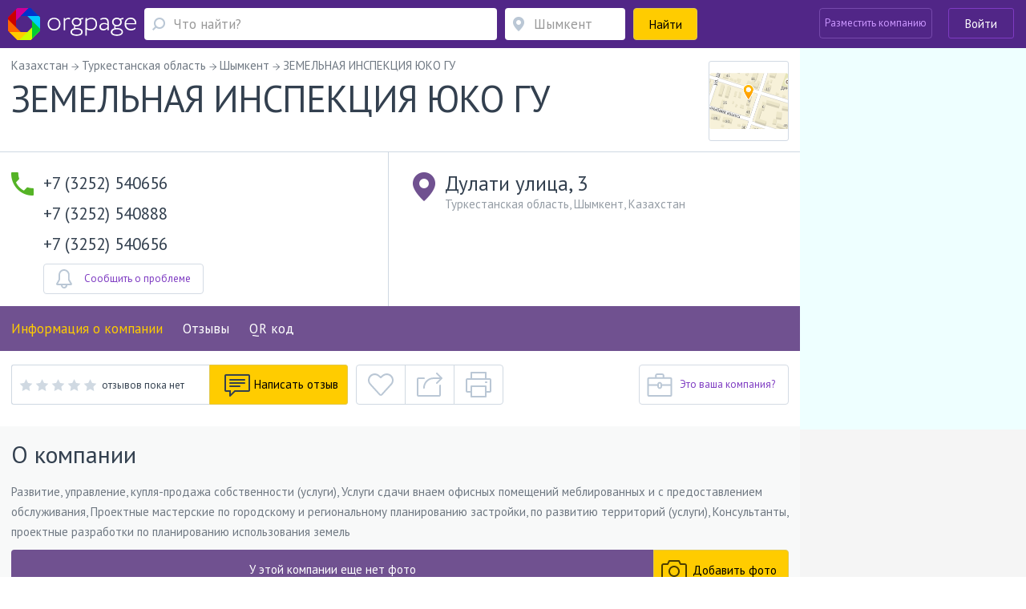

--- FILE ---
content_type: text/html; charset=utf-8
request_url: https://kz.orgpage.ru/shyimkent/zemelynaya-inspektsiya-yuko-gu-48820.html
body_size: 87826
content:

<!DOCTYPE html>
<html lang="ru"   prefix="og: https://ogp.me/ns# fb: https://ogp.me/ns/fb# business: https://ogp.me/ns/business# place: https://ogp.me/ns/place#"  >

<head>
    <meta name="viewport" content="width=device-width, initial-scale=1, user-scalable=0, minimum-scale=1.0, maximum-scale=1.0" />
    <meta http-equiv="content-Type" content="text/html; charset=utf-8" />
    <script>var orgpageBanners;(function(){var _DEBUG=Boolean(window.location.hostname==="www.orgpage.su22");var _IS_ADMIN=Boolean(false||_DEBUG);function insertAndExecute(id,text){var targetEl=document.getElementById(id);orgpageBanners.debugLog("inserting html into element",targetEl);targetEl.innerHTML=text;var scripts=Array.prototype.slice.call(document.getElementById(id).getElementsByTagName("script"));for(var i=0;i<scripts.length;i++){if(scripts[i].src!==""){var tag=document.createElement("script");tag.src=scripts[i].src;document.getElementsByTagName("head")[0].appendChild(tag)}else{eval.call(window, scripts[i].innerHTML)}}orgpageBanners.totalPopulatedAds+=1}function Banners(){this.placeIdToHtml=null;this._places=[];this.Place=null;this.totalPopulatedAds=0}Banners.prototype.isDataLoaded=function(){return Boolean(this.placeIdToHtml)};Banners.prototype.dataLoaded=function(){for(var i=0;i<this._places.length;i++){this._places[i].populate()}};Banners.prototype.placeLoaded=function(place){if(this.isDataLoaded()){place.populate()}else{this._places.push(place)}};Banners.prototype.debugLog=function(msg,obj){if(_DEBUG||_IS_ADMIN){console.log("orgpageBanners debug log: "+msg+":");console.log(obj)}};function add(accumulator,a){return accumulator+a}Banners.prototype.getGhostBlock=function(weightsToHtmls){orgpageBanners.debugLog("weightsToHtmls",weightsToHtmls);var array=[];var weights=[];for(var i=0;i<weightsToHtmls.length;i++){var weightItem=parseInt(Object.keys(weightsToHtmls[i])[0]);var htmlItem=weightsToHtmls[i][weightItem];array.push(htmlItem);weights.push(weightItem)}orgpageBanners.debugLog("weights",weights);var sum=weights.reduce(add);var rand=Math.random();var breakpoint=1;var selected_index;for(var i=0;i<weights.length;i++){breakpoint-=weights[i]/sum;if(rand>=breakpoint){selected_index=i;break}if(weights[i]>0){selected_index=i}}return array[selected_index]};orgpageBanners=new Banners;function Place(targetId){this.target=document.getElementById(targetId);orgpageBanners.placeLoaded(this)}Place.prototype.populate=function(){if(!orgpageBanners.placeIdToHtml.hasOwnProperty(this.target.id)){orgpageBanners.debugLog("error",'no html for ad place with id "'+this.target.id+'"');return}var html=orgpageBanners.placeIdToHtml[this.target.id];insertAndExecute(this.target.id,html)};orgpageBanners.Place=Place})();document.addEventListener("DOMContentLoaded",function(evt){orgpageBanners.debugLog("DOM loaded, total populated banner places",orgpageBanners.totalPopulatedAds)});</script>
    <script src="/Scripts/orgpage-ghost.js?v=373" type="text/javascript"></script>
            <meta name="yandex-verification" content="4046c8dd193e6541" />
            <meta property="fb:app_id" content="423008664553252" />
            <meta property="og:site_name" content="Orgpage" />
            <meta property="og:type" content="business.business" />
            <meta property="og:title" content="ЗЕМЕЛЬНАЯ ИНСПЕКЦИЯ ЮКО ГУ из Шымкента - информация, отзывы, схема проезда" />
            <meta property="og:description" content="Фирма ЗЕМЕЛЬНАЯ ИНСПЕКЦИЯ ЮКО ГУ из Шымкента предоставляет заказчикам товары и услуги в направлении Оптовые базы. Компанию можно найти по адресу Дулати улица, 3 в Шымкенте." />
            <meta property="og:image" content="https://static.orgpage.ru/logos/48/82/map_48820.png" />
            <meta property="og:url" content="https://kz.orgpage.ru/shyimkent/zemelynaya-inspektsiya-yuko-gu-48820.html" />
    <!-- Google Tag Manager -->
    <script>
        (function (w, d, s, l, i) {
            w[l] = w[l] || []; w[l].push({
                'gtm.start':
                    new Date().getTime(), event: 'gtm.js'
            }); var f = d.getElementsByTagName(s)[0],
                j = d.createElement(s), dl = l != 'dataLayer' ? '&l=' + l : ''; j.async = true; j.src =
                    'https://www.googletagmanager.com/gtm.js?id=' + i + dl; f.parentNode.insertBefore(j, f);
        })(window, document, 'script', 'dataLayer', 'GTM-MZMC623');</script>
    <!-- End Google Tag Manager -->
            <meta property="business:contact_data:street_address" content="Дулати улица, 3" />
            <meta property="business:contact_data:locality" content="Шымкент" />
            <meta property="place:location:latitude" content="42.319661" />
            <meta property="place:location:longitude" content="69.601702" />
<meta name="twitter:card" content="summary" />
<meta name="twitter:site" content="@orgpage" />
<meta name="twitter:title" content="ЗЕМЕЛЬНАЯ ИНСПЕКЦИЯ ЮКО ГУ из Шымкента - информация, отзывы, схема проезда" />
<meta name="twitter:description" content="Фирма ЗЕМЕЛЬНАЯ ИНСПЕКЦИЯ ЮКО ГУ из Шымкента предоставляет заказчикам товары и услуги в направлении Оптовые базы. Компанию можно найти по адресу Дулати улица, 3 в Шымкенте." />
<meta name="twitter:image" content="https://static.orgpage.ru/logos/48/82/map_48820.png" />
            <meta name="contentCategory" content="original">    
    <link media="all" rel="stylesheet" href="/Content/css/bootstrap.min.css?v=2.70">
    <!-- STYLES-->
    <link href="https://fonts.googleapis.com/css?family=PT+Sans:400,400i,700,700i&amp;subset=cyrillic-ext" rel="stylesheet">
        <link media="all" rel="stylesheet" href="/Content/css/bundleStyle2.min.css?v=2.70">

    

    <!-- /STYLES -->

    <title>
ЗЕМЕЛЬНАЯ ИНСПЕКЦИЯ ЮКО ГУ Шымкент - телефон, адрес, отзывы, контакты    </title>

    <meta name="description" content="Информация о ЗЕМЕЛЬНАЯ ИНСПЕКЦИЯ ЮКО ГУ - телефон, сайт, время работы и отзывы пользователей. Адрес в Шымкенте - Дулати улица, 3." />
        <meta name="keywords" content="ЗЕМЕЛЬНАЯ ИНСПЕКЦИЯ ЮКО ГУ,Шымкент,,Казахстан,Туркестанская область,Дулати улица, 3,адрес, телефон, отзывы, официальный сайт, почта" />


        <link rel="canonical" href="https://kz.orgpage.ru/shyimkent/zemelynaya-inspektsiya-yuko-gu-48820.html" />
            
    <meta name='yandex-verification' content='745cf585400ad274' />
    <link rel="shortcut icon" href="/favicon.ico" />
    <meta name="apple-mobile-web-app-capable" content="yes" />
    <meta name="apple-mobile-web-app-status-bar-style" content="black" />

    
    
        <script async src="https://pagead2.googlesyndication.com/pagead/js/adsbygoogle.js?client=ca-pub-4658599441663802" crossorigin="anonymous"></script>

</head>
<body>
    <!-- Google Tag Manager (noscript) -->
    <noscript>
        <iframe src="https://www.googletagmanager.com/ns.html?id=GTM-MZMC623"
                height="0" width="0" style="display:none;visibility:hidden"></iframe>
    </noscript>
    <!-- End Google Tag Manager (noscript) -->
    <div id="wrapper" class="repostion-anchor">
        




<header id="header" class="header--inner header-content-aligned" data-ng-app="profileApp" data-ng-controller="profileCtrl">
    <div class="container-fluid ">
        <div class="header-wrap clearfix">
            <div class="header-wrap__block">
                <strong class="logo">
                    <a href="https://kz.orgpage.ru/" id="logo" title="Справочник kz.OrgPage.ru"></a>
                </strong>
                <a href="#" class="header_search__opener"></a>
                

<div class="header_search">
    <form action="/search.html" id="search-box" method="get">
        <div class="header_search-row">
            <div class="header_search-col header_search-query">
                <div class="input-holder">
                    <a href="#" class="header_search__closed"><span class="icon-cross-bold"></span></a>
                    
                    <div class="query-wrapper">
                        <input type="hidden" id="category" value="1" />
                        <span class="fa fa-refresh fa-spin search-spinner search-spinner-serchline hidden"></span>
                        <input type="text" autocomplete="off" placeholder="Что найти?" id="query-text" maxlength="350" class="up-down-key form-control header_search__form-control search-options-opener" data-parent="header" data-target=".search-options" />
                        <input type="hidden" id="query-text-hidden" name="q" value="" />
                        <input type="hidden" id="where-text-hidden" name="loc" value="" />
                    </div>
                </div>
            </div>
            <div class="where-wrapper header_search-col header_search-where">
                <div class="input-holder">
                    
                    <span class="fa fa-refresh fa-spin hidden location-spinner-serchline" id="query-location-loader"></span>
                    <input type="text" autocomplete="off" placeholder="Шымкент" id="query-location" value="" class="up-down-key bubble-location-opener form-control header_search__form-control" data-parent=".where-wrapper" data-region="Шымкент" data-target=".bubble-location" />
                    <div class="bubble-location up-down-key" data-parent=".where-wrapper" data-back="#query-location">
                        <div class="btn-holder">
                            <a href="#" class="btn btn-white">Показать все места</a>
                        </div>
                    </div>
                    
                    
                </div>
            </div>
            <div class="header_search-col header_search-submit">
                <button class="btn btn-submit btn-yellow btn-block"><span>Найти</span><span class="fa fa-search fa-flip-horizontal" aria-hidden="true"></span></button>
            </div>
        </div>
    </form>
    </div>
            </div>
            <a href="#" class="nav-opener">
                <span></span>
            </a>
            <div class="profile header-wrap__tools">



    <div class="pull-right">
            <div class="add-new-company">
                <a class="btn add-new-company__btn decode-link" data-b64url="aHR0cHM6Ly9rei5vcmdwYWdlLnJ1L0NhYmluZXQvQ3JlYXRlLw==">Разместить компанию</a>
            </div>
            <div class="login-wrapper">
                <a href="#" class="btn btn-outline-default join-btn_header sign-in" data-title="Войти на Orgpage" data-toggle="modal" data-target="#my-reg" >Войти</a>
            </div>
    </div>
            </div>
        </div>
    </div>



    <div class="mobile-nav">
        <div class="mobile-nav__button">
            <a href="#" class="btn btn-yellow btn-block" data-toggle="modal" data-target="#my-reg" >
                <span class="mobile-nav__sign-in"></span>
                <span class="text">Авторизация</span>
            </a>
        </div>
        <div class="mobile-nav__button">
            <a href="#" class="btn btn-violet2 btn-block decode-link" data-b64url="aHR0cHM6Ly9rei5vcmdwYWdlLnJ1L0NhYmluZXQvQ3JlYXRlLw==">
                <span class="mobile-nav__add-company-icon"></span>
                <span class="text">Разместить компанию</span>
            </a>
        </div>
         
    </div>
    <div class="search-options up-down-key search-options-searchline" data-parent="header" data-back="#query-text"></div>
</header>

<div class="empty-header"></div>        <!--CONTENT-->
        


<div class="company-menu-header">
    <div class="container-fluid">
        <div class="header-wrap clearfix">
            <div class="company-menu__column">
                <div class="inner-container">
                    <div class="company-menu__wrap">
                        <div class="v-scroll" style="overflow: hidden;">
                            <ul class="company-menu" style="transform: translateZ(0px); width: 1428px;">
                                <li><a class="scroll-bar-active" href="#main-info">Информация о компании</a></li>
                                
                                    <li><a class="scroll-bar-active" href="#reviews">Отзывы</a></li>
                                                                                                                                                                    <li>
                                        <a href="#" data-toggle="modal" data-target="#qr-modal">QR код</a>
                                    </li>
                            </ul>
                        </div>
                        <a href="#" class="sly-arrow sly-arrow--prev disabled">prev</a>
                        <a href="#" class="sly-arrow sly-arrow--next">next</a>
                    </div>
                </div>
            </div>
            

<div class="header-wrap__tools">
     
        <div class="what-search">
            <div class="what-search__wrap">
                <span class="fa fa-search"></span>
                <input class="what-search__input" type="text" placeholder="Что найти">
            </div>
        </div>
        <div class="login-wrapper">

            <a href="#" class="btn btn-outline-default join-btn_header join-button-for-scrollmenu" data-title="Войти на Orgpage" data-toggle="modal" data-target="#my-reg" >Войти</a>
        </div>
    </div>
        </div>
    </div>
</div>

<div id="main-wrap">
    <div id="company" data-id="0" class="main-info company-base clearfix companyApp " data-ng-app="companyApp" data-ng-controller="companyCtrl" data-ng-init="mapResizeFull = false; activePageName='main-info'">
        <div itemscope itemtype="https://schema.org/LocalBusiness" data-ng-class="getClassForCompanyPage()" data-ng-init="companyNameInit()">
            <div id="company-info-header" class="similar-item__address-col col-lg-9 col-md-9 col-sm-12 no-padding-side main-content  no-info" data-ng-hide="mapResizeFull">
                <div class="inner-container">
                    
                    <div class="notify-block head-notify"></div>
                    
                    <ul class="breadcrumbs" itemscope itemtype="https://schema.org/BreadcrumbList" data-ng-class="{'breadcrumbs--questions':active!=1}" data-ng-if="active > 0">
                        <li itemprop="itemListElement" itemscope itemtype="https://schema.org/ListItem">
                            <a href="https://kz.orgpage.ru/" itemprop="item">
                                <span itemprop="name">Казахстан</span>
                            </a>
                            <meta itemprop="position" content="1" />
                        </li>
                            <li itemprop="itemListElement" itemscope itemtype="https://schema.org/ListItem">
                                <a href="https://kz.orgpage.ru/areas/yuzhno-kazahstanskaya-obl/" itemprop="item">
                                    <span itemprop="name">Туркестанская область</span>
                                </a>
                                <meta itemprop="position" content="2" />
                            </li>
                        <li itemprop="itemListElement" itemscope itemtype="https://schema.org/ListItem">
                            <a href="https://kz.orgpage.ru/areas/shyimkent/" itemprop="item">
                                <span itemprop="name">Шымкент</span>
                            </a>
                            <meta itemprop="position" content="3" />
                        </li>
                        <li>
                            <span>ЗЕМЕЛЬНАЯ ИНСПЕКЦИЯ ЮКО ГУ </span>
                        </li>
                    </ul>
                    <div class="company-header company-head" data-ng-show="active == 1">
                        
                        <div class="company-header__lead">
                            <div class="company-header__row">
                                
                                <div class="company-header__title">
                                    <h1 itemprop="name">
                                        ЗЕМЕЛЬНАЯ ИНСПЕКЦИЯ ЮКО ГУ
                                        
                                    </h1>
                                    

                                </div>
                                
                                    <div itemprop="geo" itemscope itemtype="https://schema.org/GeoCoordinates">
                                        <meta itemprop="latitude" content="42.319661" />
                                        <meta itemprop="longitude" content="69.601702" />
                                    </div>
                                                                                                    <div class="company-header__visual drop__holder">
                                        <img itemprop="image logo" alt=" ЗЕМЕЛЬНАЯ ИНСПЕКЦИЯ ЮКО ГУ" src="https://static.orgpage.ru/logos/48/82/original/map_48820.png
" />
                                    </div>
                            </div>
                            
                            <div class="company-header__text">
                                
                            </div>
                        </div>
                        

                                                                    </div>
                    
                    <div class="main-page" data-ng-show="active!=1" ng-cloak>
                        


<div class="review-company__holder">
    <div class="review-company__visual">
        <a href="#" class="img">
                <img width="100" height="100" src="https://static.orgpage.ru/logos/48/82/original/map_48820.png
" alt="ЗЕМЕЛЬНАЯ ИНСПЕКЦИЯ ЮКО ГУ">
        </a>
    </div>
    <div class="review-company__frame">
        <div class="vote-result review-company__rating-line">
            <div class="rating rating--lg">
                <div data-rateyo-rating="0" class="rateyo rating__item"></div>
                    <div class="rating__write">
                        <span class="no-replies">
                            отзывов пока нет
                        </span>
                    </div>
            </div>
        </div>
        <div class="review-company__title">
            <a href="https://kz.orgpage.ru/shyimkent/zemelynaya-inspektsiya-yuko-gu-48820.html">
                ЗЕМЕЛЬНАЯ ИНСПЕКЦИЯ ЮКО ГУ
            </a>
        </div>
        <div class="review-company__address row">
                <div class="review-company__address-col review-company__address-col--phone col-lg-4 col-xs-12">
                    <div class="review-company__phone">
                        <div class="phone">+7 (3252) 540656</div>
                    </div>
                </div>

            <div class="address review-company__address-col col-lg-8 col-xs-12">
                    <div class="review-company__adrss-item">Дулати улица, 3, Шымкент</div>
            </div>
        </div>
    </div>
</div>

                    </div>
                </div>
                        <div class="adv-section" data-ng-show="active == 1">
                            <div class="inner-container">
                                <div id="Advert_Company_Top"></div>
                                <script>new orgpageBanners.Place("Advert_Company_Top");</script>
                            </div>
                        </div>
                    <div class="company-information company-information-base" data-ng-show="active == 1">
                        <div class="inner-container">
                            <div class="company-information__row">
                                <div class="company-information__col">
                                        <ul class="company-information__phone-list">
                                                <li>
                                                        <span class="company-information__phone" itemprop="telephone">+7 (3252) 540656</span>
                                                                                                    </li>
                                                <li>
                                                        <span class="company-information__phone" itemprop="telephone">+7 (3252) 540888</span>
                                                                                                    </li>
                                                <li>
                                                        <span class="company-information__phone" itemprop="telephone">+7 (3252) 540656</span>
                                                                                                    </li>
                                        </ul>

                                                                            <link itemprop="url" href="https://kz.orgpage.ru/shyimkent/zemelynaya-inspektsiya-yuko-gu-48820.html" />
                                    <div class="company-information__buttons hidden-xs">
                                                                                    <div class="problem-modal-for-company company-information__button">
                                                    <a href="#" class="problem problem-baloon balloon-open btn btn-outline-gray btn-has-icon">
                                                        <span class="icon">
                                                            <img src="/Content/img/NewStyle/ico20.svg" width="20" height="24" alt="">
                                                        </span> <span class="text">Сообщить о проблеме</span>
                                                    </a>
                                                    <div class="popup-hint problem-hint balloon problem-modal-block">
                                                    </div>
                                            </div>
                                    </div>

                                </div>
                                <div class="company-information__col" itemprop="address" itemscope itemtype="https://schema.org/PostalAddress">
                                    <div class="company-information__address">
                                            <div class="main-address company-information__address-title">
                                                <span itemprop="streetAddress">Дулати улица, 3</span>
                                            </div>
                                            <div class="company-information__address-text">
                                                <span>Туркестанская область, Шымкент</span>, <span itemprop="addressCountry">Казахстан</span>
                                            </div>
                                        <meta itemprop="addressRegion" content="Туркестанская область" />
                                        <meta itemprop="addressLocality" content="Шымкент" />
                                        <a href="" id="open-map" class="btn btn-yellow btn-sm btn-map" data-ng-click="clickShowOnMobileMap()">
                                            <span class="fa fa-map-marker"></span> Показать на карте
                                        </a>
                                        <div class="metro-wrapper company-information__metro">
                                        </div>
                                        <div class="path-to-company-wrapper">
                                        </div>
                                    </div>
                                    <div class="working-hours">
                                    </div>
                                    <div class="company-information__buttons visible-xs">

                                                                                    <div class="problem-modal-for-company company-information__button">
                                                    <a href="#" class="problem problem-baloon balloon-open btn btn-outline-gray btn-has-icon">
                                                        <span class="icon">
                                                            <img src="/Content/img/NewStyle/ico20.svg" width="20" height="24" alt="">
                                                        </span> <span class="text">Сообщить о проблеме</span>
                                                    </a>
                                                    <div class="popup-hint problem-hint balloon problem-modal-block">
                                                    </div>
                                            </div>
                                    </div>
                                </div>
                                <div id="btn-tools-placeholder"></div>
                            </div>
                        </div>
                    </div>


<div class="company-menu-wrap">
    <div class="company-menu-line">
        <div class="inner-container">
            <ul class="company-menu">
                <li><a class="company-menu-item" href="#main-info" data-ng-class="{'active':active==1}" data-ng-click="active=1;activePageName='main-info'">Информация о компании</a></li>
                
                    <li><a class="company-menu-item" href="#reviews" data-ng-class="{'active':active==4}" data-ng-click="active=4;activePageName='reviews'">Отзывы</a></li>

                <li data-ng-show="hasQuestions" ng-cloak><a class="company-menu-item" href="#questions" id="set-ques-tab" data-ng-init="hasQuestions=false" data-ng-class="{'active':active==8}" data-ng-click="active=8;activePageName='questions'">Вопросы <span class="company-menu__num">0</span></a></li>

                                                    <li>
                        <a href="#" data-toggle="modal" data-target="#qr-modal">QR код</a>
                    </li>
            </ul>
        </div>
    </div>
</div>                        <div class="ad-pad-bottom adv-section" data-ng-show="active == 1">
                            <div class="inner-container">
                                <div id="Advert_Company_Before_Replies"></div>
                                <script>new orgpageBanners.Place("Advert_Company_Before_Replies");</script>
                                
                                    <div id="btn-tools-placeholder-top" class="btn-tools-placeholder-before-ad">
                                        <div id="reposition-element" class="company-header__tools">
                                            
<div class="company-header__reviews hidden-print">
    <div class="level-wrapper" data-ng-mouseenter="hoverClass = 'show'" data-ng-mouseleave="hoverClass = ''">
            <div class="vote-result">
                <div class="review-rating-result">
                    <div data-rateyo-rating="0.0" class="rateyo"></div>
                </div>
                <span class="isset">отзывов пока нет</span>
            </div>

    </div>
            <a data-ng-click="clickNewReply(true)" href="" class="add-review btn btn-yellow btn-has-icon">
                <span class="icon"><img src="/Content/img/NewStyle/ico13.png" width="32" height="29" alt=""></span>
                <span class="text">Написать отзыв</span>
            </a>
</div>
<div class="company-header__links">
    <div class="btn-group">
            <a href="#" data-toggle="tooltip" data-placement="top" data-container="body" title="Добавить в избранное" data-ng-click="checkCompany($event, 48820)" class="btn btn-tools btn-tools--like like "></a>
        <a href="#" id="popup-open-share" class="share balloon-open btn btn-tools btn-tools--share" data-toggle="tooltip" data-placement="top" data-container="body" title="Поделиться"></a>
        <a href="" data-ng-click="print()" data-toggle="tooltip" data-placement="top" data-container="body" title="Версия для печати" class="print btn btn-tools btn-tools--print btn-group-last"></a>
        <div id="popup-share" class="popup-share balloon">
            <div class="socials-links">
                <span data-b64url="#" class="decode-link soc-ls1" onclick="window.open('https://www.facebook.com/sharer.php?s=100&amp;p[url]=https%3a%2f%2fkz.orgpage.ru%2fshyimkent%2fzemelynaya-inspektsiya-yuko-gu-48820.html&amp;p[title]=%d0%97%d0%95%d0%9c%d0%95%d0%9b%d0%ac%d0%9d%d0%90%d0%af+%d0%98%d0%9d%d0%a1%d0%9f%d0%95%d0%9a%d0%a6%d0%98%d0%af+%d0%ae%d0%9a%d0%9e+%d0%93%d0%a3+%d0%a8%d1%8b%d0%bc%d0%ba%d0%b5%d0%bd%d1%82+-+%d1%82%d0%b5%d0%bb%d0%b5%d1%84%d0%be%d0%bd%2c+%d0%b0%d0%b4%d1%80%d0%b5%d1%81%2c+%d0%be%d1%82%d0%b7%d1%8b%d0%b2%d1%8b%2c+%d0%ba%d0%be%d0%bd%d1%82%d0%b0%d0%ba%d1%82%d1%8b&amp;p[summary]=%d0%98%d0%bd%d1%84%d0%be%d1%80%d0%bc%d0%b0%d1%86%d0%b8%d1%8f+%d0%be+%d0%97%d0%95%d0%9c%d0%95%d0%9b%d0%ac%d0%9d%d0%90%d0%af+%d0%98%d0%9d%d0%a1%d0%9f%d0%95%d0%9a%d0%a6%d0%98%d0%af+%d0%ae%d0%9a%d0%9e+%d0%93%d0%a3+-+%d1%82%d0%b5%d0%bb%d0%b5%d1%84%d0%be%d0%bd%2c+%d1%81%d0%b0%d0%b9%d1%82%2c+%d0%b2%d1%80%d0%b5%d0%bc%d1%8f+%d1%80%d0%b0%d0%b1%d0%be%d1%82%d1%8b+%d0%b8+%d0%be%d1%82%d0%b7%d1%8b%d0%b2%d1%8b+%d0%bf%d0%be%d0%bb%d1%8c%d0%b7%d0%be%d0%b2%d0%b0%d1%82%d0%b5%d0%bb%d0%b5%d0%b9.+%d0%90%d0%b4%d1%80%d0%b5%d1%81+%d0%b2+%d0%a8%d1%8b%d0%bc%d0%ba%d0%b5%d0%bd%d1%82%d0%b5+-+%d0%94%d1%83%d0%bb%d0%b0%d1%82%d0%b8+%d1%83%d0%bb%d0%b8%d1%86%d0%b0%2c+3.&amp;p[images][0]=', '_blank', 'scrollbars=0, resizable=1, menubar=0, left=100, top=100, width=550, height=440, toolbar=0, status=0');return false" title="Поделиться в Facebook" data-target="_blank"></span>

                <span data-b64url="#" class="decode-link soc-ls2" onclick="window.open('https://www.odnoklassniki.ru/dk?st.cmd=addShare&st.s=1&amp;st.comments=%d0%97%d0%95%d0%9c%d0%95%d0%9b%d0%ac%d0%9d%d0%90%d0%af+%d0%98%d0%9d%d0%a1%d0%9f%d0%95%d0%9a%d0%a6%d0%98%d0%af+%d0%ae%d0%9a%d0%9e+%d0%93%d0%a3+%d0%a8%d1%8b%d0%bc%d0%ba%d0%b5%d0%bd%d1%82+-+%d1%82%d0%b5%d0%bb%d0%b5%d1%84%d0%be%d0%bd%2c+%d0%b0%d0%b4%d1%80%d0%b5%d1%81%2c+%d0%be%d1%82%d0%b7%d1%8b%d0%b2%d1%8b%2c+%d0%ba%d0%be%d0%bd%d1%82%d0%b0%d0%ba%d1%82%d1%8b&amp;st._surl=https%3a%2f%2fkz.orgpage.ru%2fshyimkent%2fzemelynaya-inspektsiya-yuko-gu-48820.html', '_blank', 'scrollbars=0, resizable=1, menubar=0, left=100, top=100, width=550, height=440, toolbar=0, status=0');return false" title="Поделиться в Одноклассниках" data-target="_blank"></span>

                <span data-b64url="#" class="decode-link soc-ls3" onclick="window.open('https://vk.com/share.php?url=https%3a%2f%2fkz.orgpage.ru%2fshyimkent%2fzemelynaya-inspektsiya-yuko-gu-48820.html&amp;title=%d0%97%d0%95%d0%9c%d0%95%d0%9b%d0%ac%d0%9d%d0%90%d0%af+%d0%98%d0%9d%d0%a1%d0%9f%d0%95%d0%9a%d0%a6%d0%98%d0%af+%d0%ae%d0%9a%d0%9e+%d0%93%d0%a3+%d0%a8%d1%8b%d0%bc%d0%ba%d0%b5%d0%bd%d1%82+-+%d1%82%d0%b5%d0%bb%d0%b5%d1%84%d0%be%d0%bd%2c+%d0%b0%d0%b4%d1%80%d0%b5%d1%81%2c+%d0%be%d1%82%d0%b7%d1%8b%d0%b2%d1%8b%2c+%d0%ba%d0%be%d0%bd%d1%82%d0%b0%d0%ba%d1%82%d1%8b&amp;image=&amp;description=%d0%98%d0%bd%d1%84%d0%be%d1%80%d0%bc%d0%b0%d1%86%d0%b8%d1%8f+%d0%be+%d0%97%d0%95%d0%9c%d0%95%d0%9b%d0%ac%d0%9d%d0%90%d0%af+%d0%98%d0%9d%d0%a1%d0%9f%d0%95%d0%9a%d0%a6%d0%98%d0%af+%d0%ae%d0%9a%d0%9e+%d0%93%d0%a3+-+%d1%82%d0%b5%d0%bb%d0%b5%d1%84%d0%be%d0%bd%2c+%d1%81%d0%b0%d0%b9%d1%82%2c+%d0%b2%d1%80%d0%b5%d0%bc%d1%8f+%d1%80%d0%b0%d0%b1%d0%be%d1%82%d1%8b+%d0%b8+%d0%be%d1%82%d0%b7%d1%8b%d0%b2%d1%8b+%d0%bf%d0%be%d0%bb%d1%8c%d0%b7%d0%be%d0%b2%d0%b0%d1%82%d0%b5%d0%bb%d0%b5%d0%b9.+%d0%90%d0%b4%d1%80%d0%b5%d1%81+%d0%b2+%d0%a8%d1%8b%d0%bc%d0%ba%d0%b5%d0%bd%d1%82%d0%b5+-+%d0%94%d1%83%d0%bb%d0%b0%d1%82%d0%b8+%d1%83%d0%bb%d0%b8%d1%86%d0%b0%2c+3.', '_blank', 'scrollbars=0, resizable=1, menubar=0, left=100, top=100, width=550, height=440, toolbar=0, status=0');return false" title="Поделиться Вконтакте" data-target="_blank"></span>

                <span data-b64url="#" class="decode-link soc-ls4" onclick="window.open('https://twitter.com/intent/tweet?text=%d0%97%d0%95%d0%9c%d0%95%d0%9b%d0%ac%d0%9d%d0%90%d0%af+%d0%98%d0%9d%d0%a1%d0%9f%d0%95%d0%9a%d0%a6%d0%98%d0%af+%d0%ae%d0%9a%d0%9e+%d0%93%d0%a3+%d0%a8%d1%8b%d0%bc%d0%ba%d0%b5%d0%bd%d1%82+-+%d1%82%d0%b5%d0%bb%d0%b5%d1%84%d0%be%d0%bd%2c+%d0%b0%d0%b4%d1%80%d0%b5%d1%81%2c+%d0%be%d1%82%d0%b7%d1%8b%d0%b2%d1%8b%2c+%d0%ba%d0%be%d0%bd%d1%82%d0%b0%d0%ba%d1%82%d1%8b&amp;url=https%3a%2f%2fkz.orgpage.ru%2fshyimkent%2fzemelynaya-inspektsiya-yuko-gu-48820.html', '_blank', 'scrollbars=0, resizable=1, menubar=0, left=100, top=100, width=550, height=440, toolbar=0, status=0');return false" title="Поделиться в Twitter" data-target="_blank"></span>

                <span data-b64url="#" class="decode-link soc-ls5" onclick="window.open('https://plus.google.com/share?url=https%3a%2f%2fkz.orgpage.ru%2fshyimkent%2fzemelynaya-inspektsiya-yuko-gu-48820.html', '_blank', 'scrollbars=0, resizable=1, menubar=0, left=100, top=100, width=550, height=440, toolbar=0, status=0');return false" title="Поделиться в Google+" data-target="_blank"></span>

                <span data-b64url="#" class="decode-link soc-ls6" onclick="window.open('https://connect.mail.ru/share?url=https%3a%2f%2fkz.orgpage.ru%2fshyimkent%2fzemelynaya-inspektsiya-yuko-gu-48820.html&title=%d0%97%d0%95%d0%9c%d0%95%d0%9b%d0%ac%d0%9d%d0%90%d0%af+%d0%98%d0%9d%d0%a1%d0%9f%d0%95%d0%9a%d0%a6%d0%98%d0%af+%d0%ae%d0%9a%d0%9e+%d0%93%d0%a3+%d0%a8%d1%8b%d0%bc%d0%ba%d0%b5%d0%bd%d1%82+-+%d1%82%d0%b5%d0%bb%d0%b5%d1%84%d0%be%d0%bd%2c+%d0%b0%d0%b4%d1%80%d0%b5%d1%81%2c+%d0%be%d1%82%d0%b7%d1%8b%d0%b2%d1%8b%2c+%d0%ba%d0%be%d0%bd%d1%82%d0%b0%d0%ba%d1%82%d1%8b&description=%d0%98%d0%bd%d1%84%d0%be%d1%80%d0%bc%d0%b0%d1%86%d0%b8%d1%8f+%d0%be+%d0%97%d0%95%d0%9c%d0%95%d0%9b%d0%ac%d0%9d%d0%90%d0%af+%d0%98%d0%9d%d0%a1%d0%9f%d0%95%d0%9a%d0%a6%d0%98%d0%af+%d0%ae%d0%9a%d0%9e+%d0%93%d0%a3+-+%d1%82%d0%b5%d0%bb%d0%b5%d1%84%d0%be%d0%bd%2c+%d1%81%d0%b0%d0%b9%d1%82%2c+%d0%b2%d1%80%d0%b5%d0%bc%d1%8f+%d1%80%d0%b0%d0%b1%d0%be%d1%82%d1%8b+%d0%b8+%d0%be%d1%82%d0%b7%d1%8b%d0%b2%d1%8b+%d0%bf%d0%be%d0%bb%d1%8c%d0%b7%d0%be%d0%b2%d0%b0%d1%82%d0%b5%d0%bb%d0%b5%d0%b9.+%d0%90%d0%b4%d1%80%d0%b5%d1%81+%d0%b2+%d0%a8%d1%8b%d0%bc%d0%ba%d0%b5%d0%bd%d1%82%d0%b5+-+%d0%94%d1%83%d0%bb%d0%b0%d1%82%d0%b8+%d1%83%d0%bb%d0%b8%d1%86%d0%b0%2c+3.&imageurl=', '_blank', 'scrollbars=0, resizable=1, menubar=0, left=100, top=100, width=550, height=440, toolbar=0, status=0');return false" title="Поделиться в Mail.ru" data-target="_blank"></span>

            </div>
            <a href="#" class="copy-link" data-ng-click="CopyElement($event)">Скопировать ссылку</a>
            <input class="copy-link-from" disabled id="copy-link-target" type="text" value="https://kz.orgpage.ru/shyimkent/zemelynaya-inspektsiya-yuko-gu-48820.html">
        </div>
    </div>
</div>


                                                <div class="company-header__button">
                                                    <a href="#" class="btn btn-outline-gray btn-has-icon">
                                                        <span class="icon">
                                                            <img src="/Content/img/NewStyle/ico14.svg" width="32" height="29" alt="">
                                                        </span>
                                                        <span class="decode-link drop__opener nofol-link" rel="nofollow" data-b64url="aHR0cHM6Ly9rei5vcmdwYWdlLnJ1L0NhYmluZXQvQWRkQ29tcGFueVRvVXNlci80ODgyMC9GYWxzZQ=="><span class="text">Это ваша компания?</span></span>
                                                    </a>
                                                </div>
                                        </div>
                                    </div>
                            </div>
                        </div>
                                                    <div id="photo" data-ng-show="active == 3" data-ng-controller="PhotosCtrl"></div>

                    <div id="review" data-ng-show="active == 4" ng-cloak>
<div class="inner-container">
    <div class="box_header">
        
        <h2 class="replies__title_no-replies">Отзывы о ЗЕМЕЛЬНАЯ ИНСПЕКЦИЯ ЮКО ГУ</h2>
    </div>
    <p>
        К сожалению, нашими пользователями пока еще не было оставлено ни одного отзыва о компании ЗЕМЕЛЬНАЯ ИНСПЕКЦИЯ ЮКО ГУ.
                Вы можете быть первым и оставить свой отзыв:
        <div class="review-company__set-rating">
            <div class="user-add-rating replies-rating-wrapper">
                    <div class="y-rating user-add-rating__frame">
                        <div class="user-add-rating__label">Поставьте свою оценку</div>
                        <span class="oicon silver" data-ng-mousemove="mouseMoveRating($event)" data-ng-mouseleave="mouseLeaveRating($event)" data-ng-click="clickNewReply($event)" data-ng-touch="clickNewReply($event)">
                            <span class="oicon gold" data-ng-style="{'width': ratingWidth}"></span>
                        </span>
                    </div>
                    <a href="" class="add-review btn btn-yellow btn-has-icon" data-ng-click="clickNewReply(true)">
                        <span class="icon"><img src="/Content/img/NewStyle/ico13.png" width="32" height="29" alt=""></span>
                        <span class="text">Написать отзыв</span>
                    </a>
            </div>
        </div>
    </p>
</div>
</div>
                <div id="ques" data-ng-show="active == 8" data-ng-controller="QuestionsCtrl" ng-cloak>
<div class="company-edit-section company-questions-wrapper" id="questions-block" data-ng-init="companyUserInit(0)" data-ng-cloak>
    <div class="inner-container questions-title-block" data-owner="False">
    </div>
    <div class="tree-wrapper">
    </div>
</div>
</div>

                


                                    <div class="company-about" data-ng-show="active == 1">
                                <div class="adv-section">
                                    <div class="inner-container">
                                        <div id="Advert_Company_Before_Description"></div>
                                        <script>new orgpageBanners.Place("Advert_Company_Before_Description");</script>
                                    </div>
                                </div>
                        <div class="inner-container">
                            <div class="short-about-company row">
                                <div class="col-md-12">
                                        <h2 class="company-about__title section-title">О компании</h2>
                                            <div class="company-about__text">
                                                <p>Развитие, управление, купля-продажа собственности (услуги), Услуги сдачи внаем офисных помещений меблированных и с предоставлением обслуживания, Проектные мастерские по городскому и региональному планированию застройки, по развитию территорий (услуги), Консультанты, проектные разработки по планированию использования земель</p>
                                            </div>
                                    <div class="company-about__button">
                                                                                    <div class="add-company-photo add-company-photo-noclaim">
                                                <div class="add-company-photo__label print-bg-white">У этой компании еще нет фото</div>
                                                <a href="#" class="btn btn-yellow btn-has-icon add-company-photo__btn add-photos" data-ng-click="addPhotos()" data-toggle="modal" data-target=".add-photos-popup"><span class="icon"><img src="/Content/img/NewStyle/ico33.svg" width="32" height="26" alt=""></span><span class="text">Добавить фото </span></a>
                                            </div>
                                    </div>
                                </div>
                            </div>
                        </div>

                    </div>

                <div class="company-areas" data-ng-show="active == 1">
                    <div class="inner-container" data-parent=".wrp" data-block-wrap="wrap">
                        <h2 class="company-areas__title section-title">Сферы деятельности</h2>
                        <div class="about rubrics-list">
                                <div class="rubrics-item">
                                    <div class="rubrics-content rubrics-content--title">
                                        <a class="rubric-name-container" href="/shyimkent/optovaya-prodazha-tolko-opt/">
                                            Оптовая торговля
                                        </a>
                                    </div>

                                        <div class="rubrics-item item-inner margin-bottom10">
                                            <div class="rubrics-content">
                                                <a class="rubric-name-container" href="/shyimkent/%D0%BE%D0%BF%D1%82%D0%BE%D0%B2%D1%8B%D0%B5_%D0%B1%D0%B0%D0%B7%D1%8B/">
                                                    Оптовые базы в Шымкенте 618
                                                </a>
                                            </div>
                                        </div>
                                </div>
                        </div>
                    </div>
                </div>
                    <div class="nav-params company-links" data-ng-if="active == 1">
                        <div class="inner-container">
                            <div class="company-links__wrap">

                                    <div class="pdf-link company-links__item">
                                        <a href="https://static.orgpage.ru/pdf/48/48820/zemelnaya-inspektsiya-yuko-gu-shyimkent.pdf" class="pdf company-link" target="_blank">
                                            <span class="icon"><img src="/Content/img/NewStyle/ico26.png" width="33" height="32" alt=""></span> PDF карточка — ЗЕМЕЛЬНАЯ ИНСПЕКЦИЯ ЮКО ГУ
                                        </a>
                                    </div>

                                <div class="company-links__item hidden-xs">
                                    <a href="" data-ng-click="print()" class="print company-link">
                                        <span class="icon"><img src="/Content/img/NewStyle/ico27.png" width="32" height="32" alt=""></span> Распечатать
                                    </a>
                                </div>
                            </div>
                        </div>
                    </div>

                                                <div class="company-short-info" data-ng-show="active == 1">
                    <div class="inner-container">
                        <h2 class="company-short-info__title">Кратко об организации</h2>
                        <p class="about">
                            Фирма ЗЕМЕЛЬНАЯ ИНСПЕКЦИЯ ЮКО ГУ из Шымкента предоставляет заказчикам услуги и товары в направлении Оптовые базы.
Находится по адресу Дулати улица, 3 в Шымкенте.
Связаться с контактным лицом организации ЗЕМЕЛЬНАЯ ИНСПЕКЦИЯ ЮКО ГУ по интересующим Вас вопросам вы можете с помощью телефонов  73252540656,  73252540888,  73252540656.
                        </p>
                    </div>
                        <div class="adv-section">
                            <div class="inner-container">
                                <div id="Advert_Company_Before_Similar"></div>
                                <script>new orgpageBanners.Place("Advert_Company_Before_Similar");</script>
                            </div>
                        </div>
                </div>
                    <div class="catalog-wrapper company-similar" data-ng-show="active == 1">
                        <div class="inner-container">
                            <h3 class="company-similar__title section-title">Похожие компании поблизости</h3>
                        </div>
                        <div class="nearby-companies-container">
                                <div class="object-item gray-block similar-item similar-object  " data-ng-mouseenter="mouseEnterCompany(48902)" data-ng-mouseleave="mouseLeaveCompany(48902)">
                                    <div class="inner-container">
                                        <div class="similar-item__container">
                                            <div class="similar-item__visual  ">
                                                <a href="https://kz.orgpage.ru/shyimkent/merey-kolledzh-ekonomiki-i-48902.html" class="img company-img">
                                                    <img alt="МЕРЕЙ КОЛЛЕДЖ ЭКОНОМИКИ И СЕРВИСА" src="https://static.orgpage.ru/logos/48/90/original/map_48902.png
" />
                                                </a>
                                            </div>
                                            <div class="similar-item__wrap">
                                                <div class="similar-item__rating">
                                                    <div class="rating rating--lg">
                                                        <div class="vote-result " data-company-rating="5" data-company-rating-string="5.0">
<span class="vote-result-number rating__num" data-company-rating-color="00CC00" style="color:#00CC00">5.0</span>
                                                            <div class="rating__item">
                                                                <div class="rating-result">
                                                                    <div data-rateyo-rating="5" class="rateyo"></div>
                                                                </div>
                                                            </div>
                                                                <div class="rating__write">
                                                                    <a href="https://kz.orgpage.ru/otzivy/48902.html">1 отзыв</a>
                                                                </div>
                                                        </div>
                                                    </div>
                                                </div>
                                                <div class="name similar-item__title" data-order="1" data-company-name="МЕРЕЙ КОЛЛЕДЖ ЭКОНОМИКИ И СЕРВИСА" data-rubrics="">
                                                    <a href="https://kz.orgpage.ru/shyimkent/merey-kolledzh-ekonomiki-i-48902.html">1. МЕРЕЙ КОЛЛЕДЖ ЭКОНОМИКИ И СЕРВИСА</a>
                                                </div>
                                                <div class="similar-item__description"></div>
                                                <div class="group-info similar-item__address row">
                                                    <div class="similar-item__address-col col-lg-3 col-xs-12">
                                                        <div class="similar-item__phone ">
                                                                <div class="phone ">+7 (3252) 232574</div>
                                                                                                                    </div>
                                                    </div>
                                                    <div class="address-metro similar-item__address-col col-lg-6 col-xs-12">
                                                        <div class="address similar-item__adrss-item">
                                                            Момыш-Улы улица, 27-А
                                                        </div>
                                                    </div>

                                                </div>
                                                                                            </div>
                                        </div>
                                    </div>
                                </div>
                                <div class="object-item gray-block similar-item similar-object  " data-ng-mouseenter="mouseEnterCompany(48934)" data-ng-mouseleave="mouseLeaveCompany(48934)">
                                    <div class="inner-container">
                                        <div class="similar-item__container">
                                            <div class="similar-item__visual  ">
                                                <a href="https://kz.orgpage.ru/shyimkent/oblastnaya-sanitarno-48934.html" class="img company-img">
                                                    <img alt="ОБЛАСТНАЯ САНИТАРНО-ЭПИДЕМИОЛОГИЧЕСКАЯ СЛУЖБА" src="https://static.orgpage.ru/logos/48/93/original/map_48934.png
" />
                                                </a>
                                            </div>
                                            <div class="similar-item__wrap">
                                                <div class="similar-item__rating">
                                                    <div class="rating rating--lg">
                                                        <div class="vote-result ball-4" data-company-rating="3.3" data-company-rating-string="3.3">
<span class="vote-result-number rating__num" data-company-rating-color="FF9900" style="color:#FF9900">3.3</span>
                                                            <div class="rating__item">
                                                                <div class="rating-result">
                                                                    <div data-rateyo-rating="3.3" class="rateyo"></div>
                                                                </div>
                                                            </div>
                                                                <div class="rating__write">
                                                                    <a href="https://kz.orgpage.ru/otzivy/48934.html">4 отзыва</a>
                                                                </div>
                                                        </div>
                                                    </div>
                                                </div>
                                                <div class="name similar-item__title" data-order="2" data-company-name="ОБЛАСТНАЯ САНИТАРНО-ЭПИДЕМИОЛОГИЧЕСКАЯ СЛУЖБА" data-rubrics="">
                                                    <a href="https://kz.orgpage.ru/shyimkent/oblastnaya-sanitarno-48934.html">2. ОБЛАСТНАЯ САНИТАРНО-ЭПИДЕМИОЛОГИЧЕСКАЯ СЛУЖБА</a>
                                                </div>
                                                <div class="similar-item__description"></div>
                                                <div class="group-info similar-item__address row">
                                                    <div class="similar-item__address-col col-lg-3 col-xs-12">
                                                        <div class="similar-item__phone ">
                                                                <div class="phone ">+7 (3252) 530806</div>
                                                                                                                    </div>
                                                    </div>
                                                    <div class="address-metro similar-item__address-col col-lg-6 col-xs-12">
                                                        <div class="address similar-item__adrss-item">
                                                            Кунаева бульвар, 27
                                                        </div>
                                                    </div>

                                                </div>
                                                                                            </div>
                                        </div>
                                    </div>
                                </div>
                                <div class="object-item gray-block similar-item similar-object  " data-ng-mouseenter="mouseEnterCompany(48968)" data-ng-mouseleave="mouseLeaveCompany(48968)">
                                    <div class="inner-container">
                                        <div class="similar-item__container">
                                            <div class="similar-item__visual  ">
                                                <a href="https://kz.orgpage.ru/shyimkent/peleng-too-48968.html" class="img company-img">
                                                    <img alt="ПЕЛЕНГ ТОО" src="https://static.orgpage.ru/logos/48/96/original/map_48968.png
" />
                                                </a>
                                            </div>
                                            <div class="similar-item__wrap">
                                                <div class="similar-item__rating">
                                                    <div class="rating rating--lg">
                                                        <div class="vote-result " data-company-rating="5" data-company-rating-string="5.0">
<span class="vote-result-number rating__num" data-company-rating-color="00CC00" style="color:#00CC00">5.0</span>
                                                            <div class="rating__item">
                                                                <div class="rating-result">
                                                                    <div data-rateyo-rating="5" class="rateyo"></div>
                                                                </div>
                                                            </div>
                                                                <div class="rating__write">
                                                                    <a href="https://kz.orgpage.ru/otzivy/48968.html">1 отзыв</a>
                                                                </div>
                                                        </div>
                                                    </div>
                                                </div>
                                                <div class="name similar-item__title" data-order="3" data-company-name="ПЕЛЕНГ ТОО" data-rubrics="">
                                                    <a href="https://kz.orgpage.ru/shyimkent/peleng-too-48968.html">3. ПЕЛЕНГ ТОО</a>
                                                </div>
                                                <div class="similar-item__description"></div>
                                                <div class="group-info similar-item__address row">
                                                    <div class="similar-item__address-col col-lg-3 col-xs-12">
                                                        <div class="similar-item__phone ">
                                                                <div class="phone ">+7 (3252) 545368</div>
                                                                                                                    </div>
                                                    </div>
                                                    <div class="address-metro similar-item__address-col col-lg-6 col-xs-12">
                                                        <div class="address similar-item__adrss-item">
                                                            Ташенова улица, 108
                                                        </div>
                                                    </div>

                                                </div>
                                                                                            </div>
                                        </div>
                                    </div>
                                </div>
                                <div class="object-item gray-block similar-item similar-object  " data-ng-mouseenter="mouseEnterCompany(48987)" data-ng-mouseleave="mouseLeaveCompany(48987)">
                                    <div class="inner-container">
                                        <div class="similar-item__container">
                                            <div class="similar-item__visual  ">
                                                <a href="https://kz.orgpage.ru/shyimkent/rahat-gshymkent-too-48987.html" class="img company-img">
                                                    <img alt="РАХАТ-Г.ШЫМКЕНТ, ТОО" src="https://static.orgpage.ru/logos/48/98/original/map_48987.png
" />
                                                </a>
                                            </div>
                                            <div class="similar-item__wrap">
                                                <div class="similar-item__rating">
                                                    <div class="rating rating--lg">
                                                        <div class="vote-result " data-company-rating="5" data-company-rating-string="5.0">
<span class="vote-result-number rating__num" data-company-rating-color="00CC00" style="color:#00CC00">5.0</span>
                                                            <div class="rating__item">
                                                                <div class="rating-result">
                                                                    <div data-rateyo-rating="5" class="rateyo"></div>
                                                                </div>
                                                            </div>
                                                                <div class="rating__write">
                                                                    <a href="https://kz.orgpage.ru/otzivy/48987.html">1 отзыв</a>
                                                                </div>
                                                        </div>
                                                    </div>
                                                </div>
                                                <div class="name similar-item__title" data-order="4" data-company-name="РАХАТ-Г.ШЫМКЕНТ, ТОО" data-rubrics="">
                                                    <a href="https://kz.orgpage.ru/shyimkent/rahat-gshymkent-too-48987.html">4. РАХАТ-Г.ШЫМКЕНТ, ТОО</a>
                                                </div>
                                                <div class="similar-item__description"></div>
                                                <div class="group-info similar-item__address row">
                                                    <div class="similar-item__address-col col-lg-3 col-xs-12">
                                                        <div class="similar-item__phone ">
                                                                <div class="phone ">+7 (3252) 535691</div>
                                                                                                                    </div>
                                                    </div>
                                                    <div class="address-metro similar-item__address-col col-lg-6 col-xs-12">
                                                        <div class="address similar-item__adrss-item">
                                                            Нефтебазовское шоссе, 11
                                                        </div>
                                                    </div>

                                                </div>
                                                                                            </div>
                                        </div>
                                    </div>
                                </div>
                                <div class="object-item gray-block similar-item similar-object  " data-ng-mouseenter="mouseEnterCompany(49092)" data-ng-mouseleave="mouseLeaveCompany(49092)">
                                    <div class="inner-container">
                                        <div class="similar-item__container">
                                            <div class="similar-item__visual  ">
                                                <a href="https://kz.orgpage.ru/shyimkent/shara-bara-redaktsiya-gazety-too-49092.html" class="img company-img">
                                                    <img alt="ШАРА-БАРА РЕДАКЦИЯ ГАЗЕТЫ ТОО АЗИЯ-НАСИБ" src="https://static.orgpage.ru/logos/49/09/original/map_49092.png
" />
                                                </a>
                                            </div>
                                            <div class="similar-item__wrap">
                                                <div class="similar-item__rating">
                                                    <div class="rating rating--lg">
                                                        <div class="vote-result ball-4" data-company-rating="4" data-company-rating-string="4.0">
<span class="vote-result-number rating__num" data-company-rating-color="FFCC00" style="color:#FFCC00">4.0</span>
                                                            <div class="rating__item">
                                                                <div class="rating-result">
                                                                    <div data-rateyo-rating="4" class="rateyo"></div>
                                                                </div>
                                                            </div>
                                                                <div class="rating__write">
                                                                    <a href="https://kz.orgpage.ru/otzivy/49092.html">1 отзыв</a>
                                                                </div>
                                                        </div>
                                                    </div>
                                                </div>
                                                <div class="name similar-item__title" data-order="5" data-company-name="ШАРА-БАРА РЕДАКЦИЯ ГАЗЕТЫ ТОО АЗИЯ-НАСИБ" data-rubrics="">
                                                    <a href="https://kz.orgpage.ru/shyimkent/shara-bara-redaktsiya-gazety-too-49092.html">5. ШАРА-БАРА РЕДАКЦИЯ ГАЗЕТЫ ТОО АЗИЯ-НАСИБ</a>
                                                </div>
                                                <div class="similar-item__description"></div>
                                                <div class="group-info similar-item__address row">
                                                    <div class="similar-item__address-col col-lg-3 col-xs-12">
                                                        <div class="similar-item__phone ">
                                                                <div class="phone ">+7 (3252) 539684</div>
                                                                                                                    </div>
                                                    </div>
                                                    <div class="address-metro similar-item__address-col col-lg-6 col-xs-12">
                                                        <div class="address similar-item__adrss-item">
                                                            Тауке Хана проспект, 32, а/я 29
                                                        </div>
                                                    </div>

                                                </div>
                                                                                            </div>
                                        </div>
                                    </div>
                                </div>
                                <div class="object-item gray-block similar-item similar-object  " data-ng-mouseenter="mouseEnterCompany(49095)" data-ng-mouseleave="mouseLeaveCompany(49095)">
                                    <div class="inner-container">
                                        <div class="similar-item__container">
                                            <div class="similar-item__visual  ">
                                                <a href="https://kz.orgpage.ru/shyimkent/evrika-torgovyy-dom-49095.html" class="img company-img">
                                                    <img alt="ТОРГОВЫЙ ДОМ &quot;ЭВРИКА &quot;" src="https://static.orgpage.ru/logos/49/09/original/map_49095.png
" />
                                                </a>
                                            </div>
                                            <div class="similar-item__wrap">
                                                <div class="similar-item__rating">
                                                    <div class="rating rating--lg">
                                                        <div class="vote-result " data-company-rating="5" data-company-rating-string="5.0">
<span class="vote-result-number rating__num" data-company-rating-color="00CC00" style="color:#00CC00">5.0</span>
                                                            <div class="rating__item">
                                                                <div class="rating-result">
                                                                    <div data-rateyo-rating="5" class="rateyo"></div>
                                                                </div>
                                                            </div>
                                                                <div class="rating__write">
                                                                    <a href="https://kz.orgpage.ru/otzivy/49095.html">1 отзыв</a>
                                                                </div>
                                                        </div>
                                                    </div>
                                                </div>
                                                <div class="name similar-item__title" data-order="6" data-company-name="ТОРГОВЫЙ ДОМ &quot;ЭВРИКА &quot;" data-rubrics="">
                                                    <a href="https://kz.orgpage.ru/shyimkent/evrika-torgovyy-dom-49095.html">6. ТОРГОВЫЙ ДОМ &quot;ЭВРИКА &quot;</a>
                                                </div>
                                                <div class="similar-item__description"></div>
                                                <div class="group-info similar-item__address row">
                                                    <div class="similar-item__address-col col-lg-3 col-xs-12">
                                                        <div class="similar-item__phone ">
                                                                <div class="phone ">+7 (7252) 467853</div>
                                                                                                                    </div>
                                                    </div>
                                                    <div class="address-metro similar-item__address-col col-lg-6 col-xs-12">
                                                        <div class="address similar-item__adrss-item">
                                                            Момыш-Улы улица, 7
                                                        </div>
                                                    </div>

                                                </div>
                                                                                            </div>
                                        </div>
                                    </div>
                                </div>
                        </div>
                    </div>
                
                    <div class="mobile-map mobile-map-company-page visible-sm visible-xs mobile-map-bottom" data-ng-show="active == 1"></div>
                                                    <div class="adv-section" data-ng-show="active == 1">
                        <div class="inner-container">
                            <div id="Advert_Company_After_Similar"></div>
                            <script>new orgpageBanners.Place("Advert_Company_After_Similar");</script>
                        </div>
                    </div>
            </div>
            
            <div class="similar-item__address-col col-lg-3 col-md-3 hidden-sm hidden-xs no-padding-side sidebar-wrapper sidebar-recomend has-photo">
                


    <div class="side-photos side-photos-banner" data-ng-hide="mapResizeFull || active != 1">
        <div id="Advert_Company_Sidebar_Photos"></div>
        <script>new orgpageBanners.Place('Advert_Company_Sidebar_Photos');</script>
    </div>


<!-- MAP -->
<div id="side-map" class="company-map reposition" data-reposition-to="mobile-map" data-reposition-parent="companyApp" data-reposition-width="991" tabindex="-1" data-ng-show="active == 1">
    <div id="sidebar-map" tabindex="-1"></div>
    <div class="side-map__tools">
        <a href="#" class="map-resize" data-ng-click="map_resize(false)"></a>
        <a href="#" data-ng-hide="mapResizeFull" data-ng-click="map_resize(true)" class="route map-route">Проложить маршрут</a>
    </div>
    <div class="mobile-map-close">
        <div class="map-close"></div>
    </div>
</div>

<div class="sidebarScrollableContent">
    <!-- ROUTE -->
    <div id="route-company-block" class="routebar" data-ng-show="mapResizeFull" data-ng-cloak>

    </div>

    <!-- RECCOMENDED -->
    <div class="recomended-company reposition" data-ng-show="active != 1 || mapResizeFull" data-reposition-to="company-reccomended-mobile" data-reposition-parent="companyApp" data-reposition-width="991" tabindex="-1" data-ng-cloak>



                <div class="recomended-company__title title-padding">
                        Похожие компании
                </div>
                <ul class="recomended-company__list" id="similar-companies-container"></ul>
    </div>
</div>
            </div>
        </div>
        
        <div id="questions-modal-block"></div>
        <div id="problem-modal" class="modal fade" tabindex="-1">
            <div class="modal-dialog">
                <div class="modal-content" style="padding: 15px">
                    <span class="icon-cross balloon-close" data-dismiss="modal"></span>
                    <div class="problem-modal-block">
                    </div>
                </div>
            </div>
        </div>


<div class="modal fade modal-size-md" id="qr-modal">
    <div class="modal-dialog" role="document">
        <div class="modal-content">
            <button type="button" class="close" data-dismiss="modal" aria-label="Close"><span class="icon-cross"></span></button>
            <div class="modal-header">
                <div class="h2">QR код</div>
            </div>
            <div class="modal-body text-center">               
                <div class="qrImgBLock">
                    <img width="184" alt="QR-код с контактной информацией организации ЗЕМЕЛЬНАЯ ИНСПЕКЦИЯ ЮКО ГУ" src="https://static.orgpage.ru/qrcodes/48/48820.png">
                </div>
                <div class="qr-notify">
                    Установите приложение для чтения <b style="white-space: nowrap; font-weight: normal">QR-кодов</b> на свой телефон, чтобы считать код с контактными данными компании ЗЕМЕЛЬНАЯ ИНСПЕКЦИЯ ЮКО ГУ, и добавить их в адресную книгу вашего устройства.
                </div>
            </div>
        </div>
    </div>
</div>

    </div>
</div>


        <div id="login-partial-block"></div>
        <div id="forgot-password-block"></div>
        <div id="register-partial-block"></div>
        <div id="new-reply-block"></div>
        
        <div id="user-company-block"></div>
        

        <div id="rubrick-popup" class="modal fade modal-size-lg" tabindex="-1"></div>
        <div id="city-select-popup" class="modal fade modal-size-lg" tabindex="-1"></div>
        <div id="metro-select-popup" class="modal fade modal-size-lg" tabindex="-1"></div>
        <div id="tags-popup" class="modal fade" tabindex="-1"></div>
        <div id="premium-package-popup" class="modal fade modal-size-870" tabindex="-1"></div>

        <div class="modal fade modal-size-lg" id="userInformation">
    <div class="modal-dialog" role="document">
        <div class="modal-content">
            <button type="button" class="close error-close" data-dismiss="modal" aria-label="Close"><span class="icon-cross"></span></button>
            <div class="modal-body">
                <div class="login-user-modal">
                </div>
            </div>
        </div>
    </div>
</div>
        




        <!--FOOTER-->
        
<footer id="footer" class="has-deco">
    <div class="container">
        <div class="row">
            <div class="similar-item__address-col col-lg-9 col-md-9 col-sm-12 col-xs-12">
                <ul class="footer-nav wrp-footer">
                            <li><a href="https://kz.orgpage.ru/contact.html">Обратная связь</a></li>
                    <li><a href="https://kz.orgpage.ru/about.html">О портале</a></li>
                        <li><a href="https://kz.orgpage.ru/advertising.html">Реклама на сайте</a></li>
                    <li><a href="https://kz.orgpage.ru/terms.html">Условия использования</a></li>
                    <li><a href="https://kz.orgpage.ru/privacy.html">Политика конфиденциальности</a></li>
                </ul>
                <div class="footer-text annotation wrp-footer"></div>
            </div>
            <div class="similar-item__address-col col-lg-3 col-md-3 col-sm-12 col-xs-12">
                <ul class="share-list">
                    <li><a target="_blank" href="https://vk.com/orgpage" class="vk"></a></li>
                    <li><a target="_blank" href="https://twitter.com/orgpage" class="tw"></a></li>
                </ul>
                <div class="copy wrp-footer">
                    &copy; 2009-2025 kz.OrgPage.ru<br>Последнее обновление —     16.11.2025

                </div>
            </div>
        </div>
    </div>
</footer>



        <script src="https://ajax.googleapis.com/ajax/libs/jquery/1.12.4/jquery.min.js"></script>
        <script src="https://maxcdn.bootstrapcdn.com/bootstrap/3.3.7/js/bootstrap.min.js"></script>
        <script src="https://ajax.googleapis.com/ajax/libs/angularjs/1.5.7/angular.min.js"></script>
        
            <script src="/Scripts/bundles/bundleScript1.min.js?v=2.70" type="text/javascript"></script>

        
                <script src="/Scripts/bundles/bundleScript2.min.js?v=2.70" type="text/javascript"></script>
                    <script src="/Scripts/Catalog/header-inner.js?v=2.70"></script>

        <script>
    var IMAGE_SERVER_DOMAIN = 'https://static.orgpage.ru';
    var isMobileDevice = 'False';
    var siteController = 'Company';
    var siteAction = 'Index';
        </script>

            <script src="/Scripts/bundles/bundleScript3.min.js?v=2.70" type="text/javascript"></script>

        
    <script>
        var hash;
        var companyId = 48820;
        var StatisticsService = "https://stat.orgpage.ru/";
        var IsRobot = 0;
        var user_ip = "18.217.58.226";
        var pageReferrer = "";
        var Model_company_url = "zemelynaya-inspektsiya-yuko-gu-48820";
        var Model_city_url = "shyimkent";
        var companyData = {"name":"ЗЕМЕЛЬНАЯ ИНСПЕКЦИЯ ЮКО ГУ","opf":"","company_id":48820,"image":null,"isRegisteredUser":false,"Rating":0.0,"companyUrl":"https://kz.orgpage.ru/shyimkent/zemelynaya-inspektsiya-yuko-gu-48820.html","companyImage":"/Content/img/ico-nophoto.png","recensesCount":"","phone":"+7 (3252) 540656","address":"Дулати улица, 3","country":"Казахстан","city":"Шымкент","lat":42.319661,"lng":69.601702,"rubric":"Оптовая торговля, Оптовые базы"};

        var repliesData = { isCurrentUser: false};
        var marks = {"type":"FeatureCollection","features":[{"type":"Feature","id":48902,"geometry":{"type":"Point","coordinates":[42.375449,69.648791],"yandexMarks":null},"properties":{"balloonContent":null,"clusterCaption":null,"hintContent":"","iconContent":"<span style='color:white'>1</span>"},"options":{"iconImageOffset":[-10.0,-26.0],"iconContentOffset":[5.0,5.0],"iconLayout":"default#imageWithContent","iconImageHref":"/Content/img/ico-map.png","iconImageSize":[20.0,26.0],"hasBalloon":false,"locationUrl":"https://kz.orgpage.ru/shyimkent/merey-kolledzh-ekonomiki-i-48902.html","zIndex":0,"draggable":false}},{"type":"Feature","id":48934,"geometry":{"type":"Point","coordinates":[42.326614,69.599941],"yandexMarks":null},"properties":{"balloonContent":null,"clusterCaption":null,"hintContent":"","iconContent":"<span style='color:white'>2</span>"},"options":{"iconImageOffset":[-10.0,-26.0],"iconContentOffset":[5.0,5.0],"iconLayout":"default#imageWithContent","iconImageHref":"/Content/img/ico-map.png","iconImageSize":[20.0,26.0],"hasBalloon":false,"locationUrl":"https://kz.orgpage.ru/shyimkent/oblastnaya-sanitarno-48934.html","zIndex":0,"draggable":false}},{"type":"Feature","id":48968,"geometry":{"type":"Point","coordinates":[42.32786,69.613317],"yandexMarks":null},"properties":{"balloonContent":null,"clusterCaption":null,"hintContent":"","iconContent":"<span style='color:white'>3</span>"},"options":{"iconImageOffset":[-10.0,-26.0],"iconContentOffset":[5.0,5.0],"iconLayout":"default#imageWithContent","iconImageHref":"/Content/img/ico-map.png","iconImageSize":[20.0,26.0],"hasBalloon":false,"locationUrl":"https://kz.orgpage.ru/shyimkent/peleng-too-48968.html","zIndex":0,"draggable":false}},{"type":"Feature","id":48987,"geometry":{"type":"Point","coordinates":[43.227829,68.456619],"yandexMarks":null},"properties":{"balloonContent":null,"clusterCaption":null,"hintContent":"","iconContent":"<span style='color:white'>4</span>"},"options":{"iconImageOffset":[-10.0,-26.0],"iconContentOffset":[5.0,5.0],"iconLayout":"default#imageWithContent","iconImageHref":"/Content/img/ico-map.png","iconImageSize":[20.0,26.0],"hasBalloon":false,"locationUrl":"https://kz.orgpage.ru/shyimkent/rahat-gshymkent-too-48987.html","zIndex":0,"draggable":false}},{"type":"Feature","id":49092,"geometry":{"type":"Point","coordinates":[42.318794,69.597947],"yandexMarks":null},"properties":{"balloonContent":null,"clusterCaption":null,"hintContent":"","iconContent":"<span style='color:white'>5</span>"},"options":{"iconImageOffset":[-10.0,-26.0],"iconContentOffset":[5.0,5.0],"iconLayout":"default#imageWithContent","iconImageHref":"/Content/img/ico-map.png","iconImageSize":[20.0,26.0],"hasBalloon":false,"locationUrl":"https://kz.orgpage.ru/shyimkent/shara-bara-redaktsiya-gazety-too-49092.html","zIndex":0,"draggable":false}},{"type":"Feature","id":49095,"geometry":{"type":"Point","coordinates":[42.375450134277344,69.648788452148438],"yandexMarks":null},"properties":{"balloonContent":null,"clusterCaption":null,"hintContent":"","iconContent":"<span style='color:white'>6</span>"},"options":{"iconImageOffset":[-10.0,-26.0],"iconContentOffset":[5.0,5.0],"iconLayout":"default#imageWithContent","iconImageHref":"/Content/img/ico-map.png","iconImageSize":[20.0,26.0],"hasBalloon":false,"locationUrl":"https://kz.orgpage.ru/shyimkent/evrika-torgovyy-dom-49095.html","zIndex":0,"draggable":false}},{"type":"Feature","id":48820,"geometry":{"type":"Point","coordinates":[42.319661,69.601702],"yandexMarks":null},"properties":{"balloonContent":"<strong>ЗЕМЕЛЬНАЯ ИНСПЕКЦИЯ ЮКО ГУ</strong> <br />Дулати улица, 3","clusterCaption":null,"hintContent":"","iconContent":null},"options":{"iconImageOffset":[-15.0,-37.0],"iconContentOffset":[5.0,5.0],"iconLayout":"default#imageWithContent","iconImageHref":"/Content/img/ico-map-main.png","iconImageSize":[30.0,37.0],"hasBalloon":true,"locationUrl":"https://kz.orgpage.ru//zemelynaya-inspektsiya-yuko-gu-48820.html","zIndex":1001,"draggable":false}}]};
        var branchId = "";
    </script>
        <script src='/Scripts/bundles/bundleCompanyPage.min.js?v=2.70'></script>
        <script src='/Scripts/bundles/bundleCompanyPage2.js?v=2.70'></script>


    <script>
        /*bootstrap-init.js*/
        if ($(".companyApp").length) {
            angular.bootstrap(document.getElementsByClassName("companyApp"), ['companyApp']);
        }
        addAjaxLoad("questionsPopup", "#questions-modal-block", "newQuestion", "company", false);
        addAjaxLoad("routeCompany", "#route-company-block", "company-route", "company", false);
        addAjaxLoad("problemModal", ".problem-modal-block");
            addAjaxLoad("companyPhotos", "#photo", "photo", "company", false);
    </script>
    <script async src="https://api-maps.yandex.ru/2.1/?apikey=59f6a7a4-48c1-4a80-b6fa-56f91a40d14c&lang=ru_RU&load=package.standard&onload=initMapAsync" type="text/javascript"></script>


            <script src="/Scripts/bundles/bundleScript4.min.js?v=2.70" type="text/javascript"></script>

        <noindex>
    <script type="text/javascript">
<!--
    new Image().src = "//counter.yadro.ru/hit?r" +
    escape(document.referrer) + ((typeof (screen) == "undefined") ? "" :
    ";s" + screen.width + "*" + screen.height + "*" + (screen.colorDepth ?
    screen.colorDepth : screen.pixelDepth)) + ";u" + escape(document.URL) +
    ";h" + escape(document.title.substring(0, 80)) +
    ";" + Math.random();//--></script>
    <!-- Yandex.Metrika counter -->
    <script type="text/javascript">
                        (function (d, w, c) {
                            (w[c] = w[c] || []).push(function () {
                                try {
                                    w.yaCounter39741190 = new Ya.Metrika({
                                        id: 39741190,
                                        clickmap: true,
                                        trackLinks: true,
                                        accurateTrackBounce: true,
                                        webvisor: true,
                                        trackHash: true
                                    });
                                } catch (e) { }
                            });

                            var n = d.getElementsByTagName("script")[0],
                                s = d.createElement("script"),
                                f = function () { n.parentNode.insertBefore(s, n); };
                            s.type = "text/javascript";
                            s.async = true;
                            s.src = "https://mc.yandex.ru/metrika/watch.js";
                            if (w.opera == "[object Opera]") {
                                d.addEventListener("DOMContentLoaded", f, false);
                            } else { f(); }
                        })(document, window, "yandex_metrika_callbacks");
    </script>
    <noscript><div><img src="https://mc.yandex.ru/watch/39741190" style="position:absolute; left:-9999px;" alt="" /></div></noscript>
    <!-- /Yandex.Metrika counter -->
</noindex>
    </div>
</body>

</html>


--- FILE ---
content_type: text/html; charset=utf-8
request_url: https://www.google.com/recaptcha/api2/aframe
body_size: 267
content:
<!DOCTYPE HTML><html><head><meta http-equiv="content-type" content="text/html; charset=UTF-8"></head><body><script nonce="NVBMlON_GuOIdsB2Id7vLQ">/** Anti-fraud and anti-abuse applications only. See google.com/recaptcha */ try{var clients={'sodar':'https://pagead2.googlesyndication.com/pagead/sodar?'};window.addEventListener("message",function(a){try{if(a.source===window.parent){var b=JSON.parse(a.data);var c=clients[b['id']];if(c){var d=document.createElement('img');d.src=c+b['params']+'&rc='+(localStorage.getItem("rc::a")?sessionStorage.getItem("rc::b"):"");window.document.body.appendChild(d);sessionStorage.setItem("rc::e",parseInt(sessionStorage.getItem("rc::e")||0)+1);localStorage.setItem("rc::h",'1763283288669');}}}catch(b){}});window.parent.postMessage("_grecaptcha_ready", "*");}catch(b){}</script></body></html>

--- FILE ---
content_type: application/javascript
request_url: https://kz.orgpage.ru/Scripts/bundles/bundleScript2.min.js?v=2.70
body_size: 1026
content:
function loadRecentCompaniesBanner(){var r=getCookie("company_list"),n,i,u,t;if(n=r?$.parseJSON(r):[],n!=null&&n!="null"&&n.length>0&&/Android|webOS|iPhone|iPad|iPod|BlackBerry|IEMobile|Opera Mini/i.test(navigator.userAgent)==!1){i=!1;for(u in n)if(t=new Date(n[u].date-1),t.getDate()!=(new Date).getDate()||t.getMonth()!=(new Date).getMonth()||t.getFullYear()!=(new Date).getFullYear()){i=!0;break}i&&$.ajax({url:"/Home/GetCompanyForReplies",type:"POST",data:{data:JSON.stringify(n)},dataType:"html",success:function(n){var i,t,f;if(n!=""){if(i=!1,t=getCookie("reply_banner_info"),t&&t!=null){var u=new Date,r=$.parseJSON(t),e=new Date(u.getFullYear(),u.getMonth(),u.getDate()+1);r.date!=null?(f=(e.getTime()-r.date)/864e5,f>0?($(".banner_replies_block").addClass("full"),r.date=null,t=JSON.stringify(r),setCookie("reply_banner_info",t),i=!0):i=!1):i=!0}else $(".banner_replies_block").addClass("full"),i=!0;$(".repostion-anchor").append(n);starRatingsRedraw()}}})}}$(document).ready(function(){loadRecentCompaniesBanner()});

--- FILE ---
content_type: image/svg+xml
request_url: https://kz.orgpage.ru/Content/img/NewStyle/ico33.svg
body_size: 1175
content:
<?xml version="1.0" encoding="utf-8"?>
<!-- Generator: Adobe Illustrator 19.2.0, SVG Export Plug-In . SVG Version: 6.00 Build 0)  -->
<svg version="1.1" id="Слой_1" xmlns="http://www.w3.org/2000/svg" xmlns:xlink="http://www.w3.org/1999/xlink" x="0px" y="0px"
	 viewBox="0 0 32 26" style="enable-background:new 0 0 32 26;" xml:space="preserve">
<style type="text/css">
	.st0{opacity:0.702;}
	.st1{fill-rule:evenodd;clip-rule:evenodd;fill:#010101;}
</style>
<g id="photo" class="st0">
	<g>
		<path class="st1" d="M29,4h-4.4l-1.7-3.4C22.7,0.2,22.4,0,22,0H10C9.6,0,9.3,0.2,9.1,0.6L7.4,4H3C1.3,4,0,5.3,0,7v16
			c0,1.7,1.3,3,3,3h26c1.7,0,3-1.3,3-3V7C32,5.3,30.7,4,29,4z M30,23c0,0.6-0.4,1-1,1H3c-0.6,0-1-0.4-1-1V7c0-0.6,0.4-1,1-1h5
			c0,0,0,0,0,0c0.1,0,0.2,0,0.3-0.1c0,0,0.1,0,0.1,0c0.1,0,0.2-0.1,0.2-0.2c0,0,0,0,0,0c0.1-0.1,0.1-0.2,0.2-0.2L10.6,2h10.8
			l1.7,3.4c0,0,0.1,0.1,0.1,0.1c0,0.1,0.1,0.1,0.1,0.2c0,0,0.1,0.1,0.2,0.1c0.1,0,0.1,0.1,0.2,0.1c0.1,0,0.1,0,0.2,0
			c0,0,0.1,0,0.1,0h5c0.6,0,1,0.4,1,1V23z M16,7c-3.9,0-7,3.1-7,7c0,3.9,3.1,7,7,7c3.9,0,7-3.1,7-7C23,10.1,19.9,7,16,7z M16,19
			c-2.8,0-5-2.2-5-5s2.2-5,5-5c2.8,0,5,2.2,5,5S18.8,19,16,19z"/>
	</g>
</g>
</svg>


--- FILE ---
content_type: application/javascript
request_url: https://kz.orgpage.ru/Scripts/bundles/bundleCompanyPage2.js?v=2.70
body_size: 166488
content:
angular.module('companyApp', ['ui.bootstrap', 'angularUtils.directives.dirPagination', 'ngFileUpload', 'ngSanitize'])
        .config([
            '$provide', function ($provide) {
                $provide.decorator('$browser', [
                    '$delegate', function ($delegate) {
                        $delegate.onUrlChange = function () { };
                        $delegate.url = function () { return "" };
                        return $delegate;
                    }
                ]);
            }
        ])
        .directive('onFinishRender', function ($timeout) {
            return {
                restrict: 'A',
                link: function (scope) {
                    if (scope.$last === true) {
                        $timeout(function () {
                            scope.$emit('ngRepeatFinished');
                        });
                    }
                }
            }
        })
        .filter('split', function () {
            return function (input, splitChar, splitIndex) {
                // do some bounds checking here to ensure it has that index
                return input.split(splitChar)[splitIndex];
            }
        })
        //Контроллер пагинации новостей
        .controller("OtherController", function ($scope) {
            $scope.pageChangeHandler = function (num) {
                $scope.$parent.LoadPage(num);
            };
        })
        //Контроллер пагинации вакансий
        .controller("VacanciesPagerController", function ($scope) {
            $scope.pageChangeHandler = function (num) {
                $scope.$parent.LoadPage(num);
            };
        })
        //Контроллер модальног окна для добавления вопроса к компании
        .controller("ModalQuestionCtrl", function ($rootScope, $scope, Upload, $compile, $timeout) {
            $scope.QuestionForm = true;
            $scope.CompanyId = 0;
            var targetElem = '';
            $scope.ShowSuccessMessage = false;
            $scope.replyText = "";
            $scope.files = [];
            $scope.loader = false;
            $scope.ErrorText = "Пожалуйста, исправьте ошибки, помеченные красным!";
            $scope.ShowError = false;
            $scope.PermanentError = false;

            //Открытие модального окна
            $("#newQuestion").on('newQuestion', function (e, QuestionForm, CompanyId, _showMessageAfterUpload, elem) {
                targetElem = elem;
                e.preventDefault();
                $scope.QuestionForm = QuestionForm;
                $scope.CompanyId = CompanyId;
                $scope.showMessageAfterUpload = _showMessageAfterUpload;
                $scope.ShowSuccessMessage = false;

            });

            //При открытии ставим фокус на текстовое поле
            $("#newQuestion").on('shown.bs.modal', function () {
                $('#newQuestion .reply-text-block textarea').focus();
            });
            //Отображение галочки валидации
            $scope.showDaw = function () {
                var elem = $('.reply-text-block textarea.replyText');
                if (elem[0].clientHeight === 0) return false;
                var placed = (elem[0].clientHeight >= elem[0].scrollHeight);
                return $scope.newQuestion.replyText.$valid && placed;
            }
            //Обработка потери фокуса текстовым полем
            $scope.questionBlur = function () {
                setTimeout(function () {
                    var target = document.activeElement;
                    //If target is in the popup but not close button
                    if (($(target).parents(".modal-content").length || $(target).hasClass("modal-content")) && !$(target).hasClass("close")) {
                        $scope.replyTextBlur = true;
                        $scope.$apply();
                    }
                }, 1);
            }
            //Проверка формы
            $scope.CheckForm = function (form) {
                if (form.$valid && $scope.PermanentError == false) {
                    $scope.ShowError = false;
                }
            }
            //Удаление файлов
            $scope.removeFile = function (file) {
                var index = $scope.files.indexOf(file);
                $scope.files.splice(index, 1);
            }
            //Валидация файлов
            $scope.ngfChange = function () {

                var error = false;
                var errorMessage = 'Не удалось добавить файл';
                if ($scope.newQuestion.dropfile.$error.pattern || $scope.newQuestion.file.$error.pattern) {
                    error = true;
                    errorMessage = 'К сожалению, этот формат файлов не поддерживается!';
                    $scope.newQuestion.dropfile.$setValidity('pattern', true);
                    $scope.newQuestion.file.$setValidity('pattern', true);
                }
                else if ($scope.newQuestion.dropfile.$error.maxSize || $scope.newQuestion.file.$error.maxSize) {
                    error = true;
                    errorMessage = 'Максимально допустимый размер файла - 4МБ';
                    $scope.newQuestion.dropfile.$setValidity('maxSize', true);
                    $scope.newQuestion.file.$setValidity('maxSize', true);
                }
                if (error) {
                    showAlertPopup("Ошибка загрузки", errorMessage);
                }
            }
            //Отправка формы
            $scope.ok = function (valid) {
                if ($scope.loader == false) {
                    $scope.PermanentError = false;
                    $scope.ErrorText = "Пожалуйста, исправьте ошибки, помеченные красным!";
                    if (!valid) {
                        $scope.ShowError = true;
                        $scope.replyTextBlur = true;
                        return;
                    }

                    $scope.loader = true;

                    var fileDesc = [];
                    for (k = 0; k < $scope.files.length; k++) {
                        fileDesc[k] = $scope.files[k].desc;
                    };
                    $scope.ShowError = false;
                    Upload.upload({
                        url: "/Company/ajax/AddReplyOrComment",
                        data: { companyId: $scope.CompanyId, text: $scope.replyText, rating: "", type: 2, files: $scope.files, fileDesc: fileDesc }
                    }).then(function (response) {
                        if (response.data.status === "ok") {

                            if (!$.trim($('#questions-block .questions-title-block').html())) {
                                $('#questions-block .questions-title-block').html('<div class="question-section"><div class="questions-title question-section__header"><h2 class="question-section__title">Вопросы</h2></div></div>');
                                var isOwner = $('#questions-block .questions-title-block').data('owner');
                                if (isOwner && isOwner == 'True') {
                                    $('#questions-block .questions-title-block .questions-title').append('<div class="question-section__button"><a href="#" class="add-review user-company btn btn-yellow" data-entity="2" data-companyid="' + $scope.CompanyId + '" data-toggle="modal" data-target="#UserCompanyModal">Задать вопрос</a></div>');
                                } else {
                                    $('#questions-block .questions-title-block .questions-title').append('<div class="question-section__button"><a href="" class="add-review btn btn-yellow" ng-click="newQuestion(true, true)">Задать вопрос</a></div>');
                                    var tmpScope = angular.element($("#questions-block")).scope();
                                    $compile(angular.element($('#questions-block .questions-title-block .questions-title')).contents())(tmpScope);
                                }
                            }

                            $(".company-questions-wrapper .tree-wrapper").html(response.data.PartialView);
                            //Live angular
                            var repliesControllerScope = angular.element($("#questions-block")).scope();
                            $compile(angular.element($(".company-questions-wrapper .tree-wrapper")).contents())(repliesControllerScope);
                            if ($scope.showMessageAfterUpload) {
                                $rootScope.$broadcast('ShowQuestionsTab');
                            }
                            setTimeout(function () {

                                var elem = $('#review-' + response.data.ReplyId).parent();
                                var notifyHeight = 20;
                                if ($scope.showMessageAfterUpload) {
                                    $('#review-' + response.data.ReplyId).find('.reviews-wrapper').prepend('<div class="notify-block notify-question" ng-show="ShowQuestionsNotify" ng-init="ShowQuestionsNotify = true;"><p>Спасибо! Ваш вопрос успешно добавлен</p><a href="" class="my_close" ng-click="ShowQuestionsNotify = false;"><i class="icon-cross"></i></a></div>');
                                    notifyHeight = 40;
                                }
                                $timeout(startImgFit);
                                $('html, body').animate({
                                    scrollTop: elem.offset().top - $('body header').height() - notifyHeight
                                }, 500);
                                //$rootScope.$broadcast('UpdateQuestions', response.data, $scope.showMessageAfterUpload);
                            }, 100);
                            $scope.replyText = "";
                            $scope.files = [];
                            $scope.newQuestion.$setPristine();
                            $scope.replyTextBlur = false;
                            $("#newQuestion").modal('hide');
                        } else {
                            $scope.ErrorText = response.data.error;
                            $scope.ShowError = true;
                            $scope.PermanentError = true;
                        }

                        $scope.loader = false;
                        $timeout(startImgFit);
                        //$scope.ShowSuccessMessage = true;
                    });

                    $timeout(startImgFit);
                }
            };

            $scope.cancel = function () {
                $("#newQuestion").modal('hide');
            };
        })
        //Контроллер компании
        .controller('companyCtrl', function ($scope, $rootScope, $location, $http, $uibModal, Upload, $window, $timeout, $document, $compile) {
            //Флаг просмотра вопросов владельцем компании
            $scope.QuestionsReviewed = false;

            $scope.setFocus = function (el) {
                $timeout(function () { $(el).focus() });
            }
            
            //Изменения хэша
            $(window).bind('hashchange', function (e) {
                if (window.preventDefaultHash === true) {
                    e.preventDefault();
                    window.preventDefaultHash = false;
                }
                else {
                    var hash = window.location.hash.slice(1);
                    changeHash(hash);
                    $scope.$apply();
                }
            });
            $scope.$on("$locationChangeSuccess", function (event) {
                var hash = window.location.hash.slice(1);
                changeHash(hash);
            });

            function changeHash(hash) {
                $('.main').removeClass('photos');
                $('.nav-collapse i.close-button').click();
                //clean digits from hash
                hash = hash.replace(/-\d+/g, "");

                switch (hash) {
                    case 'photos':
                        if (!$('#photo').length) window.location.hash = '#main-info';
                        break;
                    case 'reviews':
                        if (!$('#review').length) window.location.hash = '#main-info';
                        break;
                    case 'news':
                        if (!$('#tidings').length) window.location.hash = '#main-info';
                        break;
                    case 'vacancies':
                        if (!$('#vacancy').length) window.location.hash = '#main-info';
                        break;
                    case 'questions':
                        if (!$.trim($('#questions-block .questions-title-block').html())) { window.location.hash = '#main-info'; }
                        break;
                    default:
                }

                switch (hash) {
                    case 'main-info':
                        $scope.activePageName = 'main-info';
                        $scope.active = 1;
                        $scope.activeMenuName = 'Информация о компании';
                        window.scrollTo(0, 0);
                        window.hash = window.location.hash;
                        break;
                    case 'services':
                        $scope.activePageName = 'main-info';
                        $scope.active = 1;
                        $scope.activeMenuName = 'Информация о компании';
                        window.scrollTo(0, 0);
                        window.hash = window.location.hash;
                        break;
                    case 'offers':
                        $scope.activePageName = 'main-info';
                        $scope.active = 1;
                        $scope.activeMenuName = 'Информация о компании';
                        $(window).load(function () {
                            $scope.toOffers();
                        });
                        window.hash = window.location.hash;
                        $scope.toOffers();
                        break;
                    case 'photo-poslike':
                    case 'open-photos-form-tab':
                    case 'photos':
                        $scope.activePageName = 'photos';
                        $scope.active = 3;
                        $scope.activeMenuName = 'Фотогалерея компании';
                        $('.main').addClass('photos');
                        $scope.map_resize(false, false);
                        window.scrollTo(0, 0);
                        window.hash = '#photos';
                        break;                    
                    case 'reviews':
                        $scope.activePageName = 'reviews';
                        $scope.active = 4;
                        $scope.activeMenuName = 'Отзывы о компании';
                        $scope.map_resize(false, false);
                        window.scrollTo(0, 0);
                        window.hash = window.location.hash;
                        break;
                    case 'reviews-form':
                        $scope.activePageName = 'reviews';
                        $scope.active = 4;
                        $scope.activeMenuName = 'Отзывы о компании';
                        $scope.map_resize(false, false);
                        window.scrollTo(0, 0);
                        window.hash = window.location.hash;
                        break;
                    case 'news-answer':
                    case 'news':
                        $scope.activePageName = 'news';
                        $scope.active = 5;
                        $scope.activeMenuName = 'Новости компании';
                        $scope.map_resize(false, false);
                        window.scrollTo(0, 0);
                        window.hash = window.location.hash;
                        break;                        
                    case 'vacancies-answer':
                    case 'vacancies':
                        $scope.activePageName = 'vacancies';
                        $scope.active = 6;
                        $scope.activeMenuName = 'Вакансии компании';
                        $scope.map_resize(false, false);
                        window.scrollTo(0, 0);
                        window.hash = window.location.hash;
                        break;
                    case 'question-answer':
                    case 'question-poslike':
                    case 'question-dislike':
                    case 'question-smile':
                    case 'questions':
                        $scope.ShowQuestionsTab(true);
                        $scope.activePageName = 'questions';
                        $scope.active = 8;
                        $scope.activeMenuName = 'Вопросы к компании';
                        window.hash = window.location.hash;
                        break;
                    case 'open-question-form-tab':
                        $scope.ShowQuestionsTab(true);
                        break;
                    default:
                        $scope.active = 1;
                        //window.scrollTo(0, 0);
                }

                if ($scope.active === 1) {
                    $timeout(headStyleCorrection);
                }

                //Check for question hash
                var regex = /questions-rev-\d+/g;
                var matches = hash.match(regex);
                if (matches != null) {
                    var id = hash.replace(/[A-Za-z$-]/g, "");
                    //window.location.hash = '#questions';
                    $scope.ShowQuestionsTab(false);
                    var elem = $('#review-' + id);
                    setTimeout(function () {
                        scrollToElement(elem, 30);
                    }, 500);
                }

                //Check for question answer hash
                regex = /questions-answ-\d+/g;
                matches = hash.match(regex);
                if (matches != null) {
                    var id = hash.replace(/[A-Za-z$-]/g, "");
                    //window.location.hash = '#questions';
                    $scope.ShowQuestionsTab(false);
                    var elem = $('#review-' + id + ' .review-first-level .actions .answer');
                    setTimeout(function () {
                        scrollToElement(elem, 30);
                        elem.click();
                    }, 500);
                }

                $timeout(function () {
                    $($window).trigger('resize');
                });
            };

            function headStyleCorrection() {
                return;
                var $title = $('h1.title-company');
                var $parent = $title.parents('.company-head');
                var $desc = $parent.find('.description');
                var $img = $parent.find('.company-logo');
                var $notify = $('.notify-block');
                var notifyHeight = 0;
                var minHeight = 60;

                if ($notify.length) {
                    //notifyHeight = $notify.outerHeight(true);
                    $img.css('top', notifyHeight - 22 + 'px');
                }

                if (($title.height() + $desc.height()) < minHeight) {
                    $('.object-wrapper .breadcrumbs').addClass('margin-top-lg');
                    $img.css('top', '-50px');
                } else {
                    $('.object-wrapper .breadcrumbs').removeClass('margin-top-lg');
                }
            }
            $scope.mouseMoveRating = function ($event) {
                $event.preventDefault();
                var rate = Math.ceil(($event.offsetX + 2) / 38);
                if (rate > 5) rate = 5;
                $scope.ratingWidth = (rate * 38) + 2;
            }
            $scope.mouseLeaveRating = function ($event) {
                $event.preventDefault();
                $scope.ratingWidth = ($scope.rating * 38) + 2;
            }

            $('.main').on('reposition', headStyleCorrection);
            $('.companyApp').on('reposition', function () {
                $timeout(function () {
                    $('.route').unbind();
                    $('.map-resize').unbind();
                    //if (window.innerWidth > 767 || $('.mobile-map.map-for-mobile').length > 0) {
                    //    ymaps.ready(function () {
                    //        myMap.events.add('click', function (e) {
                    //            if (!$('.sidebar-wrapper').hasClass('full') || !$('.route-info').is(':visible')) return true;

                    //            var coords = e.get('coords');
                    //            getAddress(coords);
                    //            return false;
                    //        });
                    //    });
                    //}                   
                    var controllerScope = angular.element($(".companyApp")).scope();
                    $compile(angular.element($(".company-map")).contents())(controllerScope);
                    $scope.$apply();
                    $scope.map_resize(false, false);
                });
            });
            $scope.GetVisibleSidebar = function () {
                if (!($scope.active != 1 || $scope.mapResizeFull)) {
                    $('.top-photos-list').trigger('destroy.owl.carousel');
                    $('.top-photos-list').owlCarousel({
                        margin: 0,
                        loop: true,
                        autoWidth: true,
                        items: 20,
                        nav: true,
                        navText: ['<a href="#" class="side-photos__arrow side-photos__arrow--prev">prev</a>', '<a href="#" class="side-photos__arrow side-photos__arrow--next">next</a>']
                    });
                }
                if ($('.top-photos').length > 0) {
                    setTimeout(function () {
                        $('.owl-item.cloned').each(function () {
                            if ($(this).hasClass('has-event')) {
                                return;
                            }
                            var photoId = $(this).find('li').data('photoId');
                            $(this).on('click', function () {
                                $scope.openPhoto(photoId);
                            });
                            $(this).addClass('has-event');
                        });
                    }, 500);
                }             
                return $scope.active != 1 || $scope.mapResizeFull;
            }
            //Функция вызывается при открытие вкладки вопросов
            $scope.ShowQuestionsTab = function (scrollToTop) {
                $scope.active = 8;
                $scope.activePageName = 'questions';
                $scope.map_resize(false, false);
                if (scrollToTop === true) {
                    window.scrollTo(0, 0);
                }

                if ($scope.QuestionsReviewed == false) {
                    $scope.ReviewCompanyQuestions();
                }
                $scope.QuestionsReviewed = true;
            }
            $scope.$watch('active', function () {
                $scope.getActiveClass($scope.activePageName);
            });
            //Функция для отображения активного класса в скролл баре
            $scope.getActiveClass = function (tabName) {
                var tbName = "#" + tabName;
                $('.scroll-bar-active').each(function () {
                    $(this).removeClass('active');
                    if ($(this).attr('href') == tbName) {
                        $(this).addClass('active');
                    }
                });
            }
            //Скролл к товарам
            $scope.toOffers = function () {
                var pos = $('#offers').offset().top - 60;
                $('body, html').animate({ scrollTop: pos });
            }
            //Открытие вкладки вопросов(при добавлении первого вопроса к компании)
            $scope.$on('ShowQuestionsTab', function () {
                $scope.hasQuestions = true;
                window.location.hash = '#questions';
                $scope.showedMobileButton = false;
            });
            //Инициализация данных компании
            $scope.companyNameInit = function () {
                var name = companyData;
                $scope.name = name.name;
                $scope.opf = name.opf;
                $scope.company_id = name.company_id;
                $scope.image = name.image;
                $scope.RecommendedCompanies = name.RecommendedCompanies;
                $scope.isCurrentUser = name.isRegisteredUser;
                $scope.rating = name.Rating;
                $scope.companyUrl = name.companyUrl;
                $scope.companyImage = name.companyImage;
                $scope.recensesCount = name.recensesCount;
                $scope.phone = name.phone;
                $scope.address = name.address;
                $scope.country = name.country;
                $scope.city = name.city;
                $scope.rubric = name.rubric;
                $scope.showPopupShare = false;
                $scope.ratingWidth = 0;
                $scope.rating = 0;

                $scope.routePoints = [
                    { coords: [], address: '' },
                    { coords: [name.lat, name.lng], address: $scope.country + ', ' + $scope.city + ', ' + htmldecode($scope.address) }
                ];
                $scope.routingMode = 'auto';
                $scope.avoidTrafficJams = false;
                $scope.routeInfo = '';
            }
            //Отметить вопросы компании, как просмотренные владельцем
            $scope.ReviewCompanyQuestions = function () {
                $http.post("/Company/ajax/ReviewCompanyQuestions", { companyId: $scope.company_id })
                    .then(function (response) {

                    });
            }

            //Открытие фото в попапе
            $scope.openPhoto = function (photoId) {
                //$window.location.hash = "photos";
                $rootScope.$broadcast('openPhoto', photoId);
            }
            //Открытие формы добавления фото
            $scope.addPhotos = function () {
                //if (!$scope.isCurrentUser) {
                //    ShowLoginModal("Войдите, чтобы добавить фото");
                //    return;
                //}
                $('#photo').trigger('openAddPhotoForm');
            }

            //Добавление нового отзыва
            $scope.clickNewReply = function (goToReplies) {
                if (!$scope.isCurrentUser) {
                    if ($window.location.hash == "#reviews") {
                        $scope.ratingWidth = $(".gold").width();
                        $scope.rating = Math.ceil(($scope.ratingWidth - 4) / 38);
                        if ($scope.rating > 5) $scope.rating = 5;
                        $window.location.hash = "reviews-form";
                        ShowLoginModal("Войдите, чтобы написать отзыв");
                        return;
                    }
                    else {
                        $window.location.hash = "open-form";
                        ShowLoginModal("Войдите, чтобы написать отзыв");
                        return;
                    }                   
                }
                if ($window.location.hash == "#reviews") {
                    $scope.ratingWidth = $(".gold").width();
                    $scope.rating = Math.ceil(($scope.ratingWidth - 4) / 38);
                    if ($scope.rating > 5) $scope.rating = 5;
                    $("#newReplies").modal('show');
                    $("#newReplies").trigger('newReply', [$scope.company_id, $scope.rating, goToReplies]);
                }
                $("#newReplies").modal('show');
                $("#newReplies").trigger('newReply', [$scope.company_id, null, goToReplies]);
            }

            // Кнопка показать/скрыть полное описание вакансии
            $scope.showAllDesc = function () {
                $('.vacancy-company .item-vacancy .description').toggleClass("all");
            }

            //Скрытие полного текста вакансии, если его высота на странице превышает допустимую
            $scope.HideVacancyDescription = function () {

                if ($('.vacancy-company .item-vacancy .description').height() > 42) {
                    $('.vacancy-company .item-vacancy .description').removeClass("all");
                }
                else
                {
                    $('.vacancy-company .item-vacancy .show-all-text-vac').css('display', 'none');
                }
            }

            //Показать/скрыть полный текст описания компании 
            $scope.showAllTextCompanyDescription = function ($event) {
                var parents = angular.element($event.currentTarget).parent();
                parents.find('.text').toggleClass('all');
            }

            //Удаление компании модератором
            $scope.deleteCompany = function ($event, companyId) {
                $event.preventDefault();
                if (confirm('Вы действительно хотите удалить компанию?')) {
                    $('.company-delete-loader').removeClass('hidden');
                    $http.post("/Company/ajax/DeleteCompany", { company_id: companyId })
                    .then(function (response) {
                        if (response.data.success == true) {
                            showAlertPopup("Удаление компании", "Компания успешно удалена!", function () {
                                window.location = "/";
                            })
                        }
                        else {
                            showAlertPopup("Удаление компании", "Невозможно удалить компанию!");
                        }
                        $('.company-delete-loader').addClass('hidden');
                    }, function () {
                        $('.company-delete-loader').addClass('hidden');
                        showAlertPopup("Удаление компании", "Возникла ошибка, пожалуйста попробуйте позже.");
                    });
                }
            }

            //Поставить/убрать лайк/дизлайк
            $scope.clickLike = function (replyId, direction, $event) {
                $event.preventDefault();
                if (!$scope.isCurrentUser) {
                    if (direction == 1) {
                        $window.location.hash = "poslike-" + replyId;
                    }
                    else if (direction == -1) {
                        $window.location.hash = "dislike-" + replyId;
                    }
                    ShowLoginModal("Войдите, чтобы поставить оценку");
                    return;
                }

                $http.post("/Company/ajax/Like", { replyId: replyId, direction: direction })
                    .then(function (response) {
                        if (response.data) {
                            var replyActionsWrapper = $($event.target).parents(".comment-voting");
                            $(".positive", replyActionsWrapper).text("+ " + response.data.Like);
                            $(".negative", replyActionsWrapper).text("- " + response.data.DisLike);
                        }
                        //else alert("Возникла ошибка, пожалуйста попробуйте позже");
                    }, function () {
                        alert("Возникла ошибка, пожалуйста попробуйте позже");
                    });
            }

            //Открытие формы добавления вопроса
            $scope.newQuestion = function (QuestionForm, showMessageAfterUpload) {
                if (!$scope.isCurrentUser) {
                    $window.location.hash = "open-question-form";
                    ShowLoginModal("Войдите, чтобы задать вопрос");                    
                    return;
                }

                $("#newQuestion").modal('show');
                $("#newQuestion").trigger('newQuestion', [QuestionForm, $scope.company_id, showMessageAfterUpload]);

            }

            //Добавление компании в избранное
            $scope.checkCompany = function ($event, companyId) {
                $event.preventDefault();
                if (!$scope.isCurrentUser) {
                    $window.location.hash = "favorite-" + companyId;
                    ShowLoginModal("Войдите, чтобы добавить компанию в избранное");
                    return;
                }

                var parents = angular.element($event.currentTarget).parent();
                parents.find('.like').toggleClass('active-state');

                $http.post('/Company/ajax/CompanyLiked', { companyId: companyId })
                    .then(function (resp) {
                    });
            }

            //Поделиться
            $scope.share = function () {
                if ($scope.showPopupShare === false) {
                    $scope.showPopupShare = true;
                } else $scope.showPopupShare = false;
                return;
            }

            //Кнопка "Копировать ссылку"
            $scope.CopyElement = function ($event) {
                $event.preventDefault();
                copyToClipboard(document.getElementById("copy-link-target"));
                $('#copy-link-target').select();
                return false;
            }

            //Печать
            $scope.print = function () {
                $('.mobile-map').addClass('map-for-print');
                startReposition(718, false);
                $('#sidebar-map').empty();
                initMap();
                $('.mobile-map').removeClass('map-for-print');
                setTimeout(function () {
                    myMap.setZoom(myMap.getZoom() + 1);
                    myMap.setZoom(myMap.getZoom() - 1);
                });
                

                var layer = myMap.layers.get(0).get(0);
                // Отслеживаем событие окончания отрисовки тайлов.
                waitForTilesLoad(layer);
                setTimeout(function () {
                    window.print()
                }, 2000);
                return false;
            }

            // Получить слой, содержащий тайлы.
            function getTileContainer(layer) {
                for (var k in layer) {
                    if (layer.hasOwnProperty(k)) {
                        if (
                            layer[k] instanceof ymaps.layer.tileContainer.CanvasContainer
                            || layer[k] instanceof ymaps.layer.tileContainer.DomContainer
                        ) {
                            return layer[k];
                        }
                    }
                }
                return null;
            }
            $(document).bind("keydown", function (e) {
                if (e.ctrlKey && (e.key == "p" || e.charCode == 16 || e.charCode == 112 || e.keyCode == 80)) {
                    $scope.print();
                    e.preventDefault();                                     
                }
            });
            // Определить, все ли тайлы загружены. Возвращает Promise.
            function waitForTilesLoad(layer) {
                return new ymaps.vow.Promise(function (resolve, reject) {
                    var tc = getTileContainer(layer), readyAll = true;
                    tc.tiles.each(function (tile, number) {
                        if (!tile.isReady()) {
                            readyAll = false;
                        }
                    });
                    if (readyAll) {
                        resolve();
                    } else {
                        tc.events.once("ready", function () {
                            resolve();
                        });
                    }
                });
            }

            //Скопировать текст елемента в буфер обмена
            function copyToClipboard(elem) {
                // create hidden text element, if it doesn't already exist
                var targetId = "_hiddenCopyText_";
                var isInput = elem.tagName === "INPUT" || elem.tagName === "TEXTAREA";
                var origSelectionStart, origSelectionEnd;
                if (isInput) {
                    // can just use the original source element for the selection and copy
                    target = elem;
                    origSelectionStart = elem.selectionStart;
                    origSelectionEnd = elem.selectionEnd;
                } else {
                    // must use a temporary form element for the selection and copy
                    target = document.getElementById(targetId);
                    if (!target) {
                        var target = document.createElement("textarea");
                        target.style.position = "absolute";
                        target.style.left = "-9999px";
                        target.style.top = "0";
                        target.id = targetId;
                        document.body.appendChild(target);
                    }
                    target.textContent = elem.textContent;
                }
                // select the content
                var currentFocus = document.activeElement;
                target.focus();
                target.setSelectionRange(0, target.value.length);

                // copy the selection
                var succeed;
                try {
                    succeed = document.execCommand("copy");
                } catch (e) {
                    succeed = false;
                }
                // restore original focus
                if (currentFocus && typeof currentFocus.focus === "function") {
                    currentFocus.focus();
                }

                if (isInput) {
                    // restore prior selection
                    elem.setSelectionRange(origSelectionStart, origSelectionEnd);
                } else {
                    // clear temporary content
                    target.textContent = "";
                }
                return succeed;
            }

            //Обрезать текст
            $scope.TruncateAtWord = function (input, length, separator) {
                if (input == null || input.Length < length)
                    return input;
                var iNextSpace = input.lastIndexOf(separator, length);
                var ret = input.substring(0, (iNextSpace > 0) ? iNextSpace : length).trim();
                //var ret = string.Format("{0}...", input.substring(0, (iNextSpace > 0) ? iNextSpace : length).trim());
                return ret;
            }

            var iconContents = [];

            //наведение мышки на компанию в блоке "Похожие компании поблизости"
            //и ее подсветка на карте
            $scope.mouseEnterCompany = function (companyId) {
                if ($('#sidebar-map .ymaps-2-1-68-map').length > 0) {
                    var remInd = -1;
                    for (var n = 0; n < iconContents.length; n++) {
                        if (iconContents[n].id === companyId) {
                            remInd = n;
                        }
                        objectManager.objects.setObjectOptions(iconContents[n].id, {
                            zIndex: 1000
                        });
                    }
                    iconContents.splice(remInd, 1);

                    iconContents.push({ id: companyId, content: objectManager.objects.getById(companyId).properties.iconContent });

                    objectManager.objects.getById(companyId).properties.iconContent = '';
                    objectManager.objects.setObjectOptions(companyId, {
                        iconImageHref: "/Content/img/ico-map-red.png",
                        zIndex: 2001
                    });
                }               
            }

            $scope.mouseLeaveCompany = function (companyId) {
                if ($('#sidebar-map .ymaps-2-1-68-map').length > 0) {
                    for (var n = 0; n < iconContents.length; n++) {
                        if (iconContents[n].id === companyId) {
                            objectManager.objects.getById(companyId).properties.iconContent = iconContents[n].content;
                            break;
                        }
                    }

                    objectManager.objects.setObjectOptions(companyId, {
                        iconImageHref: "/Content/img/ico-map.png",
                        zIndex: 2000
                    });
                }              
            }

            //Ресайз сайдбара и  карты при ресайзе окна
            $(window).on('resize', function () {
                if (!$('.sidebar-wrapper').hasClass('full') || $(window).width() > 991) return;

                $scope.map_resize(false, false);
            });

            $scope.map_resize = function (showGetDirection, state) {
                if (typeof state == "undefined") {
                    state = !$scope.mapResizeFull;
                }
                else if ($scope.mapResizeFull == state) return;

                window.scrollTo(0, 0);
                $scope.mapResizeFull = state;
                if (showGetDirection) $scope.showGetDirections = true;
                //Expand map
                if (state) {
                    $('.sidebar-wrapper').addClass('full');
                    $('footer').hide();
                    $('.map-resize').addClass('map-resize--active');
                    myMap.events.add('click', function (e) {
                        if (!$('.sidebar-wrapper').hasClass('full') || !$('.route-info').is(':visible')) return true;

                        var coords = e.get('coords');
                        getAddress(coords);
                        return false;
                    });
                }
                    //Hide map
                else {
                    $('.sidebar-wrapper').removeClass('full');
                    $('footer').show();
                    $('.map-resize').removeClass('map-resize--active');
                }

                $timeout(function () {
                    $(window).trigger('resize');
                    myMap.container.fitToViewport();
                });

                //myMap.geoObjects.setBounds(myMap.geoObjects.getBounds()); //Авто центрирование и масштабирование
            }

            //Получение адреса по координатам
            function getAddress(coords) {
                ymaps.geocode(coords)
                    .then(function (res) {
                        var firstGeoObject = res.geoObjects.get(0);
                        var address = firstGeoObject.properties.get('text');
                        for (var n = 0; n < $scope.routePoints.length; n++) {
                            if ($scope.routePoints[n].address === '') {
                                $scope.routePoints[n].address = address;
                                $scope.routePoints[n].coords = coords;
                                $scope.$apply();
                                $scope.getDirections();
                                break;
                            }
                        }
                    });
            }

            $scope.removeAddress = function (point) {
                if ($scope.routePoints.length === 2) {
                    point.address = '';
                    point.coords = [];
                } else {
                    $scope.routePoints.splice($scope.routePoints.indexOf(point), 1);
                }

                $scope.getDirections();
            }

            $scope.addAddress = function () {
                $scope.routePoints.push({ coords: [], address: '' });
            }

            $scope.getClassForCompanyPage = function () {
                if ($scope.active !== 1) {
                    return $scope.activePageName + " main-info-flex";
                }
                return $scope.activePageName;
            }
            $scope.getDirections = function () {
                var routeAddreses = [];
                for (var n = 0; n < $scope.routePoints.length; n++) {
                    if ($scope.routePoints[n].address.length !== 0) {
                        routeAddreses.push($scope.routePoints[n].address);
                    }
                }
                if (routeAddreses.length < 2) return;

                myMap.geoObjects.remove($scope.actualRoute);
                for (var n = 0; n < marks.features.length; n++) {
                    if (marks.features[n].id === $scope.company_id) {
                        objectManager.remove(marks);
                        marks.features.splice(n, 1);
                        objectManager.add(marks);
                        break;
                    }
                }

                if (routeAddreses.length >= 2) {

                    var multiRoute = new ymaps.multiRouter.MultiRoute({
                        referencePoints: routeAddreses,
                        params: {
                            results: 1,
                            routingMode: $scope.routingMode,
                            avoidTrafficJams: $scope.avoidTrafficJams
                        }
                    },
                    {
                        boundsAutoApply: true
                    });

                    myMap.geoObjects.add(multiRoute);
                    $scope.actualRoute = multiRoute;

                    multiRoute.events
                        .add(["activeroutechange"], function (e) {

                            var points = multiRoute.getWayPoints();
                            for (var n = 0; n < points.getLength() ; n++) {
                                if (n === 0) {
                                    points.get(n).options.set({
                                        iconLayout: 'default#imageWithContent',
                                        iconImageHref: '/Content/img/pfuncts_big_red.png',
                                        iconImageSize: [30, 41],
                                        iconImageOffset: [-20, -30],
                                        iconContentOffset: [0, 7],
                                        iconContentSize: [30, 30],
                                        iconContentLayout: ymaps.templateLayoutFactory.createClass('<span style="color: #D11CB1; font-weight: bold; font-size: 17px;">' + $scope.getChar(n) + '</span>')
                                    });
                                } else if (n === points.getLength() - 1) {
                                    points.get(n).options.set({
                                        iconLayout: 'default#imageWithContent',
                                        iconImageHref: '/Content/img/pfuncts_big_blue.png',
                                        iconImageSize: [30, 41],
                                        iconImageOffset: [-20, -30],
                                        iconContentOffset: [0, 7],
                                        iconContentSize: [30, 30],
                                        iconContentLayout: ymaps.templateLayoutFactory.createClass('<span style="color: #7E3BC2; font-weight: bold; font-size: 17px;">' + $scope.getChar(n) + '</span>')
                                    });
                                } else {
                                    points.get(n).options.set({
                                        iconLayout: 'default#imageWithContent',
                                        iconImageHref: '/Content/img/pfuncts_big_green.png',
                                        iconImageSize: [30, 41],
                                        iconImageOffset: [-20, -30],
                                        iconContentOffset: [0, 7],
                                        iconContentSize: [30, 30],
                                        iconContentLayout: ymaps.templateLayoutFactory.createClass('<span style="color: #72C160; font-weight: bold; font-size: 17px;">' + $scope.getChar(n) + '</span>')
                                    });
                                }
                            }

                            var route = multiRoute.getActiveRoute();
                            var timSec = $scope.avoidTrafficJams === 'auto' ? route.properties.get("durationInTraffic").value : route.properties.get("duration").value;
                            var h = parseInt(timSec / 3600);
                            var m = parseInt((timSec / 60) - (h * 60));
                            $scope.routeInfo = (h > 0 ? h + ' ' + $scope.TransformWord(h, 'часов', 'час', 'часа') : '') + ' ' + (m + ' ' + $scope.TransformWord(m, 'минут', 'минута', 'минуты'));
                            $scope.$apply();
                        });
                }
            }

            $scope.clickInputAddress = function (e) {
                if (e.which === 13) {
                    $scope.getDirections();
                }
            }

            $scope.clickSwapPonts = function () {
                if ($scope.routePoints.length !== 2) return;
                var point = angular.copy($scope.routePoints[0]);
                $scope.routePoints.splice(0, 1);
                $scope.routePoints.push(point);
                $scope.getDirections();
            }

            $scope.clickWay = function (mode) {
                $scope.routingMode = mode;
                $scope.getDirections();
            }

            $scope.clickAvoidTrafficJams = function () {
                $scope.avoidTrafficJams = !$scope.avoidTrafficJams;
                $scope.getDirections();
            }
            $scope.clickShowOnMobileMap = function () {
                if ($('.mobile-map.map-for-mobile').length == 0) {
                    $('.mobile-map').addClass('map-for-mobile');
                    initMap();
                    startReposition();
                    //initMap();
                    //myMap.events.add('click', function (e) {
                    //    if (!$('.sidebar-wrapper').hasClass('full') || !$('.route-info').is(':visible')) return true;

                    //    var coords = e.get('coords');
                    //    getAddress(coords);
                    //    return false;
                    //});
                }
            }
            $scope.getChar = function (ind) {
                return String.fromCharCode(ind + 1040);
            }

            $(document).ready(function () {
                //проверка хэша при первоначальной загрузке старницы
                var hash = window.location.hash.substring(1); //Puts hash in variable, and removes the # character
                //if (hash == 'open-form') {
                //    //$scope.clickNewReply(true);
                //    $('.company-head .add-review').click();
                //}
                if (hash == "open-question-form") {
                    $('.nav-params .question').click();
                }
                if (hash == "open-question-form-tab") {
                    $scope.ShowQuestionsTab(true);
                    $('#questions-block .question-section__button .add-review').click();
                }
                if (hash == "new-photos") {
                    window.location.hash = 'photos';
                }

                var regex = /open-photo-\d+/g;
                var matches = hash.match(regex);
                if (matches != null) {
                    var id = hash.replace(/[A-Za-z$-]/g, "");
                    window.location.hash = '#photos';
                    //$(".photos-popup").modal();
                    //$scope.openPhoto(id);
                    $('.item-photos[data-id="' + id + '"] a.img').click();
                }

                var regex = /news-answer-\d+/g;
                var matches = hash.match(regex);
                if (matches != null) {
                    var id = hash.replace(/[A-Za-z$-]/g, "");
                    window.preventDefaultHash = true;
                    window.location.hash = '#news';                    
                    $('#news_' + id + ' .add-comments').click();
                    scrollToElement($('#answerForm_' + id), 30);
                }

                var regex = /vacancies-answer-\d+/g;
                var matches = hash.match(regex);
                if (matches != null) {
                    var id = hash.replace(/[A-Za-z$-]/g, "");
                    window.preventDefaultHash = true;
                    window.location.hash = '#vacancies';
                    $('#vacancy_' + id + ' .ask-question').click();
                    scrollToElement($('#answerForm_' + id), 30);
                }
                
                // check hash

                if (typeof checkLikeHash == 'function') {
                    var hash = window.location.hash.substring(1); //Puts hash in variable, and removes the # character
                    checkLikeHash(hash, false);
                }
                $('#sidebar-map').empty();
                //$timeout(function () {
                //    ymaps.ready(function () {
                //        if (window.innerWidth > 767) {
                //            //initMap();
                //            myMap.events.add('click', function (e) {
                //                if (!$('.sidebar-wrapper').hasClass('full') || !$('.route-info').is(':visible')) return true;

                //                var coords = e.get('coords');
                //                getAddress(coords);
                //                return false;
                //            });
                //        }
                //    });
                //}, 300);
            });

            //Склонение слова
            $scope.TransformWord = function (count, minut5, minuta1, minuti2) {
                var words = [minut5, minuta1, minuti2];
                var index = count % 100;

                if (index >= 11 && index <= 14) {
                    index = 0;
                } else {
                    index = (index %= 10) < 5 ? (index > 2 ? 2 : index) : 0;
                }
                return words[index];
            }

        })
        //Контроллер вкладки Вакансий
        .controller("VacancyListCtrl", function ($scope, $http, $filter, $window, $compile) {
            $scope.isCurrentUser = false;
            $scope.loader = false;
            $scope.currentPage = 1;
            $scope.pageSize = 3;
            $scope.vacanciesPageElements = [];

            //Заполнение списка вакансий фейковыми пустыми элементами
            $scope.vacanciesInit = function (vacanciesCount, isUser) {
                //Fill array with fake vacancies
                $scope.vacanciesPageElements = new Array(vacanciesCount);
                for (var i = 0; i < vacanciesCount; i++) {
                    $scope.vacanciesPageElements[i] = i;
                }

                if (isUser === "true")
                    $scope.isCurrentUser = isUser;
            }

            //Загрузка страницы с вакансиями
            $scope.LoadPage = function (page) {
                $('#vacancies-wrp .load-wrapper').show();
                $('#vacancies-list').css('opacity', '0.5');
                $http.post("/Company/ajax/CompanyVacancies", { companyId: companyId, page: page, pageSize: $scope.pageSize, branchId: branchId })
                    .then(function (response) {

                        $("#vacancies-list").html(response.data);
                        setTimeout(function () {
                            var vacanciesControllerScope = angular.element($("#vacancies-wrp")).scope();
                            $compile(angular.element($("#vacancies-list")).contents())(vacanciesControllerScope);
                        }, 100);
                        startStretchHeight();
                        $('#vacancies-wrp .load-wrapper').hide();
                        $('#vacancies-list').css('opacity', '1');
                        //update sidebar height
                        $('.sidebar-wrapper').css("height", "auto");
                        $("html, body").animate({ scrollTop: $('#vacancy').offset().top - 65 }, 1000);
                    });

            }

            //Проверка ,скрывать ли текст
            $scope.isPlacedText = function (vacancyId) {
                var el = $("#desc_" + vacancyId + '.text');
                if (el.length === 0) return false;
                return el[0].clientHeight >= el[0].scrollHeight && !el.hasClass('all');
            }

            //Показать/скрыть полный текст вакансии
            $scope.showAllTextVacancy = function ($event) {
                var parents = angular.element($event.currentTarget).parent();
                parents.find('.text').toggleClass('all');
            }

            //Открыть форму добавления вопроса к вакансии
            $scope.ShowAnswerForm = function (vacancyId) {
                if (!$scope.isCurrentUser) {
                    window.preventDefaultHash = true;
                    $window.location.hash = 'vacancies-answer-' + vacancyId;
                    ShowLoginModal("Войдите, чтобы задать вопрос");
                    return;
                }

                var element = $('#answerForm_' + vacancyId);
                $('.answer-form').not('#answerForm_' + vacancyId).css("display", "none");
                element.toggle();
                element.find('textarea').focus();
            }

            //Закрытие формы добавления вопроса к вакансии
            $scope.clickAnswerReset = function (vacancyId) {
                var element = $('#answerForm_' + vacancyId);
                element.css("display", 'none');
                //$('.comment-error').empty();
            }

            //Отправка формы вопроса к вакансии
            $scope.clickAnswerToVacancySubmit = function (vacancyId, CompanyId) {
                if (!$scope.isCurrentUser) {
                    ShowLoginModal("Войдите, чтобы задать вопрос");
                    return;
                }
                if ($scope.loader == false) {
                    var answerElement = $('#answerForm_' + vacancyId);

                    $scope.loader = true;
                    answerElement.find('.error_invalid').addClass('hidden').removeClass('permanent-error');
                    //answerElement.find('.btn-submit').prop('disabled', true);
                    answerElement.find('.error_text').addClass('hide');

                    answerElement.find('textarea').data('editing', 'true');
                    var answerText = answerElement.find('textarea').val();
                    if (!answerText || answerText.length < 6) {
                        answerElement.find('textarea').addClass('t-invalid');
                        answerElement.find('.error_invalid').removeClass('hidden').find('p').html("Пожалуйста, исправьте ошибки, помеченные красным");
                        //answerElement.find('.btn-submit').prop('disabled', false);
                        answerElement.find('.error_text').removeClass('hide');
                        $scope.loader = false;
                        return;
                    }

                    $http.post("/Company/ajax/AddEntityReply", { companyId: CompanyId, replyTo: vacancyId, text: answerText, objectId: vacancyId, type: "vacancy_reply" })
                        .then(function (response) {
                            if (response.data.status == "error") {
                                //$('#answerForm_' + vacancyId).find('.comment-error').html(data.data.error);
                                answerElement.find('.error_invalid').removeClass('hidden').addClass('permanent-error').find('p').html(response.data.error);
                            } else {
                                answerElement.css("display", 'none').find('textarea').val('');
                                //$('#answerForm_' + vacancyId)
                                //$filter("filter")($scope.vacancies, { Id: vacancyId })[0].CommentsCount++;
                                var commentLink = $('#vacancy_' + vacancyId).find('.count-comments');
                                var commentsCount = parseInt(commentLink.data("count")) + 1;
                                commentLink.text(commentsCount + " " + TransformWord(commentsCount, "вопросов", "вопрос", "вопроса"));
                                commentLink.attr("href", commentLink.data("href"));
                                symbolsCount(answerElement.find('textarea'), false);
                                window.location = "/вакансии/" + vacancyId;
                                writeCookieNotify(response.data.ReplyId, "вопрос");
                            }
                            answerElement.find('textarea').removeClass('t-valid').removeClass('t-invalid').data('editing', 'false');
                            //$('#answerForm_' + vacancyId).find('.btn-submit').prop('disabled', false);
                            $scope.loader = false;
                        });
                }
            }

            //Удаление вакансии администратором
            $scope.deleteVacancy = function ($event, vacancyId) {
                $event.preventDefault();
                if (confirm('Вы действительно хотите удалить вакансию?')) {
                    var $vacancy = $('#vacancy_' + vacancyId);
                    $('.vacancy-delete-loader', $vacancy).removeClass('hidden');
                    $http.post("/Company/ajax/DeleteVacancy/", { id: vacancyId })
                    .then(function (response) {
                        if (response.data == true) {
                            showAlertPopup("Удаление вакансии", "Вакансия успешно удалена!");
                            $vacancy.parent().remove();
                            $scope.vacanciesPageElements.splice(0, 1);
                        }
                        else {
                            showAlertPopup("Удаление вакансии", "Невозможно удалить вакансию!");
                        }
                        $('.vacancy-delete-loader', $vacancy).addClass('hidden');
                    }, function () {
                        $('.vacancy-delete-loader', $vacancy).addClass('hidden');
                        showAlertPopup("Удаление вакансии", "Возникла ошибка, пожалуйста попробуйте позже.");
                    });
                }
            }

            //Склонение слова
            $scope.TransformWord = function (count, minut5, minuta1, minuti2) {
                var words = [minut5, minuta1, minuti2];
                var index = count % 100;

                if (index >= 11 && index <= 14) {
                    index = 0;
                } else {
                    index = (index %= 10) < 5 ? (index > 2 ? 2 : index) : 0;
                }
                return words[index];
            }

            //Показать окно авторизации
            //function ShowLoginModal(text) {
            //    $('#my-reg').modal('show');
            //    $('#my-reg').trigger('title-text', text);
            //}

        });


var myMap;
//WRITE STATISTICS
if (typeof (user_ip) != "undefined") {
    var user_agent = navigator.userAgent;
    var ip = user_ip;
    var refferer = pageReferrer;
    if (!IsRobot && StatisticsService) $.post(StatisticsService + "Statistic/RegisterCompanyVisit", { companyId: companyId, UserAgent: user_agent, Refferer: refferer, user_ip: user_ip })

    //Save last visited company
    var now = new Date();
    var comp_object = {
        company_id: companyId,
        date: new Date(now.getFullYear(), now.getMonth(), now.getDate() + 1).valueOf()
    }
    var company_list_str = getCookie("company_list");
    var company_list;
    if (!company_list_str || company_list_str === "null") {
        company_list = new Array();

    }
    else {
        company_list = $.parseJSON(company_list_str);
    }
    var just_exist = 0;
    for (var i = 0; i < company_list.length; i++) {
        if (company_list[i].company_id === comp_object.company_id) {
            company_list[i] = comp_object;
            just_exist = 1;
        }

    }
    if (just_exist !== 1)
    { company_list.push(comp_object); }

    if (company_list.length > 10) {
        company_list = company_list.splice(1, 11);
    }
    var json_company_list = JSON.stringify(company_list);
    setCookie("company_list", json_company_list);
};


//PRINT
(function () {
    var beforePrint = function () {
        //startReposition();
        /* Поймаем событие завершения загрузки карты. */
        // Сначала мы получаем первый экземпляр коллекции слоев, потом первый слой коллекции.
        //var layer = myMap.layers.get(0).get(0);
        //// Отслеживаем событие окончания отрисовки тайлов.
        //var tc = getTileContainer(layer), readyAll = true;
        //tc.tiles.each(function (tile, number) {
        //    if (!tile.isReady()) {
        //        readyAll = false;
        //    }
        //    console.log(number + ' - ' + readyAll);
        //});
    };

    var afterPrint = function () {
        startReposition();
        setTimeout(function () {
            myMap.setZoom(myMap.getZoom() + 1);
            myMap.setZoom(myMap.getZoom() - 1);
        });
    };

    if (window.matchMedia) {
        var mediaQueryList = window.matchMedia('print');
        mediaQueryList.addListener(function (mql) {
            if (mql.matches) {
                beforePrint();
            } else {
                afterPrint();
            }
        });
    }

    window.onbeforeprint = beforePrint;
    window.onafterprint = afterPrint;

}());

function initMapAsync() {
    if (window.innerWidth > 767) {
        initMap();
    }
};

function initMap() {

    var centerLat = 55.76;
    var centerLong = 37.64;

    if (marks.features.length > 0 ) {
        centerLat = marks.features[marks.features.length - 1].geometry.coordinates[0];
        centerLong = marks.features[marks.features.length - 1].geometry.coordinates[1];
    }

    myMap = new ymaps.Map('sidebar-map', {
        center: [centerLat, centerLong],
        zoom: 12,
        controls: []
    }, {
        minZoom: 3,
        maxZoom: 19
    }),
        {
            searchControlProvider: 'yandex#search'
        },
        objectManager = new ymaps.ObjectManager({
            clusterize: false
        });

    myMap.geoObjects.add(objectManager);

    objectManager.add(marks);
    if (marks.features.length > 1) {
        myMap.setBounds(objectManager.getBounds(), {
            //checkZoomRange: true
        });
        myMap.setCenter([centerLat, centerLong]);
    }
    $('#side-map .side-map__tools').css("visibility", "inherit");
    objectManager.objects.events.add('click', function (e) {
        var objectId = e.get('objectId');
        var target = e.get('target');

        for (var i in marks.features) {

            if (marks.features[i].id === objectId) {
                if (marks.features[i].id === companyId) {

                }
                else {
                    window.location.href = marks.features[i].options.locationUrl;
                }
            }
        }
    });
    //if ('ontouchstart' in window) {
    //    myMap.behaviors.disable('drag');
    //}

    //yMap.container.fitToViewport();
};
$(document).ready(function () {
    $(function () {
        $('[data-toggle="tooltip"]').tooltip({
            trigger: 'hover'
        });
    });

    $('.scroll-bar-active').on('click', function () {
        $('.scroll-bar-active').each(function (i) {
            $(this).removeClass('active');
        });
        $(this).addClass('active');
    });
    RepositionElement();
});
window.onresize = function () {
    RepositionElement();
};
if ($('.company-header__visual-help').length > 0) {
    $(function () {
        var logo_hint = $('.company-header__visual-help');
        var top_rating_block = $('.company-header__tools');
        var btn_tools_placeholder_top = $('#btn-tools-placeholder-top');

        function hide_logo_hint_if_overlapping() {
            var logo_hint__bottom_border__offset_top = logo_hint.offset().top + logo_hint.outerHeight();
            var top_rating_block__top_border__offset_top = top_rating_block.offset().top;
            var btn_tools_placeholder_top__top_border__offset_top = btn_tools_placeholder_top.offset().top;
            var is_overlapping = logo_hint__bottom_border__offset_top > Math.min(top_rating_block__top_border__offset_top, btn_tools_placeholder_top__top_border__offset_top);
            if (is_overlapping) {
                logo_hint.css('visibility', 'hidden');
            } else {
                logo_hint.css('visibility', 'visible');
            }
        }
        var throttled_func = _.throttle(function () { hide_logo_hint_if_overlapping() }, 50, { leading: false });
        hide_logo_hint_if_overlapping();
        $(window).resize(function () { throttled_func() });
    })
};
//сниппет для поля "О компании"
$(document).on('click', '.full-desk-view', function () {
    $('.full-desk').toggleClass('visibility-none');
});
//сниппет для поля "Товары и услуги"
$(document).on('click', '.full-text-view', function () {
    $('.full-text').toggleClass('visibility-none');
});
function RepositionElement() {
    if ($("#btn-tools-placeholder-top").length > 0) {    
        var elem1 = document.getElementById("btn-tools-placeholder-top");
        var elem2 = document.getElementById("btn-tools-placeholder");
        var content = document.getElementById("reposition-element");
        if (innerWidth <= 767 && elem2.children.length === 0) {
            elem2.appendChild(content);
        } else if (innerWidth > 767 && elem1.children.length === 0) {
            elem1.appendChild(content);
        }
    }
};
//$(document).on('click', '#open-map', function () {
//    if ($('.mobile-map.map-for-mobile').length == 0) {
//        $('.mobile-map').addClass('map-for-mobile');
//        myMap.container.fitToViewport();
//        //initMap();
//        //myMap.events.add('click', function (e) {
//        //    if (!$('.sidebar-wrapper').hasClass('full') || !$('.route-info').is(':visible')) return true;

//        //    var coords = e.get('coords');
//        //    getAddress(coords);
//        //    return false;
//        //});
//    }
//});
$(document).on('click', '.mobile-map-close', function () {
    $('.mobile-map').removeClass('map-for-mobile');
});
//сниппет для поля "Записи в соцсетях"
$(document).on('click', '.social .more__link', function () {
    $(this).parent().children().toggleClass('expanded');
});
var REPLY_TYPE = {
    REPLY0: 0,
    REPLY: 1,
    QUESTION: 2
};

angular.module("newReviewApp", ['ngFileUpload', 'ngTouch'])
        .config(['$provide', function ($provide) {
            $provide.decorator('$browser', ['$delegate', function ($delegate) {
                $delegate.onUrlChange = function () { };
                $delegate.url = function () { return "" };
                return $delegate;
            }]);
        }])
    //Контроллер добавления нового отзыва о компании
    .controller("newReviewCtrl", function ($scope, $http, Upload, $window, $timeout) {
        var targetElem = '';
        var reload = false;
        $scope.rating = 0.0;
        $scope.replyText = "";
        $scope.files = [];
        var width = 200;
        $scope.loader = false;
        $scope.ratingWidth = ($scope.rating * 2 * width / 10 - 4);
        $scope.ErrorText = "Пожалуйста, исправьте ошибки, помеченные красным!";
        $scope.PermanentError = false;

        //Открытие модального окна с формой добавления
        $("#newReplies").on('newReply', function (e, companyId, rating, elem) {
            if (typeof (elem) != "undefined" && elem == true || $window.location.hash == "#reviews") {
                $scope.goToRepliesPage = true;
            }
            else {
                targetElem = elem;
                $scope.goToRepliesPage = false;
            }

            e.preventDefault();
            $scope.newReplies.$setPristine();
            //if ($scope.rating != 0 && rating > 0)
            if (rating != null)
                $scope.rating = rating;
            $scope.ratingWidth = ($scope.rating * 2 * width / 10 - 4);
            $scope.company_id = companyId;
            $scope.replyTextBlur = false;
            $scope.$apply();
        });

        //Фокус на текстовом поле при окрытии модального окна
        $("#newReplies").on('shown.bs.modal', function () {
            $('#newReplies .reply-text-block textarea').focus();
        });

        $("#newReplies").on('location-reload', function () {
            reload = true;
        });

        //Валидация при потере фокуса текстовым полем
        $scope.textareaBlur = function () {
            setTimeout(function () {
                var target = document.activeElement;
                //If target is in the popup but not close button  ----( && !$(target).hasClass('rating-box'))
                if (($(target).parents(".modal-content").length || $(target).hasClass("modal-content")) && !$(target).hasClass("close") && !$(target).hasClass('rating-box')) {
                    $scope.replyTextBlur = true;
                    $scope.newReplies.$setDirty();
                    $scope.$apply();
                }
            }, 1);
        }

        //Рейтинг
        $scope.mouseMove = function ($event) {
            $event.preventDefault();
            //var rate = parseInt($event.offsetX * 10 / width) + 1;
            var rate = Math.ceil(($event.offsetX + 2) / 38);
            if (rate > 5) rate = 5;

            //$scope.ratingWidth = (rate * width / 10 - 4);
            $scope.ratingWidth = (rate * 38) + 2;
        }
        $scope.mouseLeave = function ($event) {
            $event.preventDefault();
            //$scope.ratingWidth = ($scope.rating * 2 * width / 10 - 4);
            $scope.ratingWidth = ($scope.rating * 38) + 2;
        }
        $scope.click = function ($event) {
            var offset = 0;

            if ($event.type == "touchend") {
                var touch = $event.originalEvent.touches[0] || $event.originalEvent.changedTouches[0];
                offset = (touch.clientX - $($event.target).offset().left);
            }
            else {
                //если нажата кнопка мышки:
                offset = ($event.offsetX || $event.clientX - $($event.target).offset().left);
            }

            $event.preventDefault();
            //$scope.rating = (parseInt(offset * 10 / width) + 1) / 2;
            //$scope.ratingWidth = ($scope.rating * 2 * width / 10 - 4);
            $scope.rating = Math.ceil((offset + 2) / 38);
            if ($scope.rating > 5) $scope.rating = 5;
            $scope.ratingWidth = ($scope.rating * 38) + 2;

            $scope.replyTextBlur = true;
            $scope.newReplies.$setDirty();
            $scope.CheckForm($scope.newReplies);
        }
        //Удаление файла
        $scope.removeFile = function (file) {
            var index = $scope.files.indexOf(file);
            $scope.files.splice(index, 1);
        }

        //Проверка валидности формы
        $scope.CheckForm = function (form) {
            if (form.$valid && $scope.rating != 0 && $scope.PermanentError == false) {
                $scope.showError = false;
            }
        }

        //Галочка успешной валидации поля
        $scope.showDaw = function () {
            var elem = $('#newReplies .reply-text-block textarea.replyText');
            if (elem[0].clientHeight === 0) return false;
            var placed = (elem[0].clientHeight >= elem[0].scrollHeight);
            return $scope.newReplies.replyText.$valid && placed;
        }

        //Проверка файлов при добавлении
        $scope.ngfChange = function () {

            var error = false;
            var errorMessage = 'Не удалось добавить файл';
            if ($scope.newReplies.dropfile.$error.pattern || $scope.newReplies.file.$error.pattern || $scope.newReplies.fileMobile.$error.pattern) {
                error = true;
                errorMessage = 'К сожалению, этот формат файлов не поддерживается!';
                $scope.newReplies.dropfile.$setValidity('pattern', true);
                $scope.newReplies.file.$setValidity('pattern', true);
                $scope.newReplies.fileMobile.$setValidity('pattern', true);
            }
            else if ($scope.newReplies.dropfile.$error.maxSize || $scope.newReplies.file.$error.maxSize || $scope.newReplies.fileMobile.$error.pattern) {
                error = true;
                errorMessage = 'Максимально допустимый размер файла - 4МБ';
                $scope.newReplies.dropfile.$setValidity('maxSize', true);
                $scope.newReplies.file.$setValidity('maxSize', true);
                $scope.newReplies.fileMobile.$setValidity('maxSize', true);
            }
            if (error) {
                showAlertPopup("Ошибка загрузки",errorMessage);
            }
        }
        //Отправка формы
        $scope.ok = function (valid) {
            if ($scope.loader == false) {
                $scope.PermanentError = false;
                $scope.ErrorText = "Пожалуйста, исправьте ошибки, помеченные красным!";
                if (!valid || $scope.rating === 0) {
                    $scope.showError = true;
                    $scope.replyTextBlur = true;
                    return;
                }
                $scope.loader = true;
                var fileDesc = [];
                for (k = 0; k < $scope.files.length; k++) {
                    fileDesc[k] = $scope.files[k].desc;
                };
                $scope.showError = false;
                Upload.upload({
                    url: "/Company/ajax/AddReplyOrComment",
                    data: { companyId: $scope.company_id, text: $scope.replyText, rating: $scope.rating, type: REPLY_TYPE.REPLY, files: $scope.files, fileDesc: fileDesc }
                }).then(function (resp) {
                    $scope.loader = false;
                    if (resp.data.status == "ok") {
                        if (targetElem && targetElem !== '' && $window.location.hash !== "#reviews") {
                            var el = angular.element(targetElem);
                            if (el[0].className === "noReplies add-reviews") {
                                var elRating = $('#company-rating-' + $scope.company_id).text(resp.data.companyRating);

                                if (resp.data.countReplies === 1) {
                                    $('.noReplies', elRating.parent()).replaceWith("<a href='/otzivy/" + $scope.company_id + ".html'>1 отзыв</a>");
                                }
                                if (resp.data.companyRating < 4.1) {
                                    elRating.parent().addClass("ball-4");
                                }
                                else {
                                    elRating.parent().removeClass("ball-4");
                                }

                                $('.review-rating-result, .rating-result', elRating.parent()).attr('data-rating', resp.data.companyRating);
                                starRatingsRedraw();
                                $('a', elRating.parent()).text(resp.data.countReplies + " " + resp.data.countRepliesText);
                            }
                            else {
                                if (resp.data.companyRating < 4.1) {
                                    el.parent().addClass("ball-4");
                                }
                                else {
                                    el.parent().removeClass("ball-4");
                                }
                                $('#company-rating-' + $scope.company_id).text(resp.data.companyRating);
                                $('.review-rating-result, .rating-result', el.parent()).attr('data-rating', resp.data.companyRating);
                                starRatingsRedraw();
                                el.replaceWith("<a href='/otzivy/" + $scope.company_id + ".html'>1 отзыв</a>");
                            }

                        } else {
                            if ($scope.goToRepliesPage == true) {
                                $window.location = "/otzivy/" + $scope.company_id + ".html";
                                writeCookieNotify(resp.data.ReplyId, "отзыв");
                            }
                            else {
                                resp.data.AddNotify = true;
                                $("#companyReplies").trigger('RepliesChanged', resp.data);
                            }
                        }
                        if (reload) {
                            $window.location.reload();
                        }

                        $scope.files = [];
                        $scope.replyText = "";
                        $scope.rating = 0;
                        $scope.replyTextBlur = false;
                        $("#newReplies").modal('hide');
                    }
                    else {
                        $scope.ErrorText = resp.data.error;
                        $scope.PermanentError = true;
                        $scope.showError = true;
                        $timeout(function () {
                            errorMessageClose();
                        });
                    }
                    $timeout(startImgFit);

                }).then(function (error) {
                    $scope.loader = false;
                    $timeout(startImgFit);

                    //$("#newReplies").modal('hide');
                });
            }
        }
            

        //Закрытие формы
        $scope.cancel = function () {
            $("#newReplies").modal('hide');
        };
    });


angular.bootstrap(document.getElementById("newReplies"), ['newReviewApp']);
//var PHOTO_PATH = "https://stest.orgpage.ru/companyphotos/";
var photoLoader = false
var PHOTO_PATH = "https://static.orgpage.ru/companyphotos/";
var PHOTO_PATH_ORIGINAL = "original/";
var PHOTO_SMALL_PREFIX = "s_";
var PHOTO_SIDE_BAR_PREFIX = "sb_";
var PHOTO_TYPE = {
    Original: 0,
    Normal: 1,
    Short: 2,
    SidebarGallery: 3
};

angular.module('companyApp')
    .directive('onFinishPhotos', function ($timeout) {
        return {
            restrict: 'A',
            link: function (scope, element, attr) {
                if (scope.$last === true) {
                    $timeout(function () {
                        scope.$emit('ngRepeatPhotosFinished');
                    });
                }
            }
        }
    })
    .directive('onViewPhotos', function ($rootScope) {
        return function ($scope) {
            if ($scope.$last === true) {
                $rootScope.$broadcast('ngViewPhotos');
            }
        }
    })
    .directive('errSrc', function() {
        return {
            link: function(scope, element, attrs) {
                element.bind('error', function() {
                    if (attrs.src != attrs.errSrc) {
                        attrs.$set('src', attrs.errSrc);
                    }
                });
            }
        }
    })
    .service("companyService", function ($http) {
        this.getCompanyPhotos = function (companyId) {
            return $http.post("/Company/ajax/GetCompanyPhotos", { companyId: companyId })
                .then(function (resp) {
                    return resp.data;
                });
        }
    })
    //Контрорллер карусели
    .controller("PhotosCarouselCtrl", function ($scope, $uibModalInstance, $http, photos, company, recCompanies, $filter, $timeout, $window) {
        $scope.slides = [];
        $scope.active = 0;
        $scope.name = company.name;
        $scope.image = company.image;
        $scope.isCurrentUser = company.isCurrentUser;
        $scope.photos = photos;
        $scope.recommendedCompanies = recCompanies;
        var currIndex = 0;
        angular.forEach(photos.photos, function (photo) {
            if (photo.Id === photos.active) {
                $scope.active = currIndex;
            }
            $scope.slides.push({ image: CompanySlidePhoto(photo.Src, PHOTO_TYPE.Original), imagePreview: CompanySlidePhoto(photo.Src, PHOTO_TYPE.Short), text: photo.Description, like: photo.Like, id: currIndex++ });
        });
        $scope.setActive = function (id) {
            $scope.active = id;
        };

        $scope.likePhotoBuzy = false;
        $scope.clickLike = function (photo) {
            if (!$scope.isCurrentUser) {
                window.preventDefaultHash = true;
                $window.location.hash = 'photoslide-poslike-' + photo.Id;
                ShowLoginModal('Войдите, чтобы поставить оценку');                
                return;
            }

            if ($scope.likePhotoBuzy) return;

            $scope.likePhotoBuzy = true;
            $http.post('/Company/ajax/CompanyPhotoLiked', { photoId: photo.Id, like: !photo.dLike })
                .then(function (resp) {
                    if (!photo.dLike) {
                        photo.Like++;
                        photo.dLike = true;
                    }
                    else {
                        photo.Like--;
                        photo.dLike = false;
                    }
                    $scope.likePhotoBuzy = false;

                    var likeBlock = $(".item-photos[data-id='" + photo.Id + "'] .like-wrapper");
                    $(".likes-block", likeBlock).text(photo.Like);
                    if (photo.Like > 0) {
                        $(".likes-block", likeBlock).removeClass("hidden");
                    }
                    else $(".likes-block", likeBlock).addClass("hidden");
                    $("a", likeBlock).removeClass("liked");
                    if (photo.dLike) $("a", likeBlock).addClass("liked");

                });

        }
        $scope.cancel = function () {
            $uibModalInstance.dismiss('cancel');
        };

        $scope.$on("ngViewPhotos", function () {
            var connector = function (itemNavigation, carouselStage) {
                return carouselStage.jcarousel('items').eq(itemNavigation.index());
            };
            function initCalbackCarousel(carousel) {
                $timeout(function () { $(this).trigger('resize') });
            }
            var carouselStage = $('.carousel-stage').jcarousel({
                visible: 1,
                itemFallbackDimension: 300,
                initCallback: initCalbackCarousel
            });
            var carouselNavigation = $('.carousel-navigation').jcarousel();

            carouselNavigation.jcarousel('items').each(function () {
                var item = $(this);
                var target = connector(item, carouselStage);
                item
                    .on('jcarouselcontrol:active', function (e) {
                        carouselNavigation.jcarousel('scrollIntoView', this);
                        item.addClass('active');
                    })
                    .on('jcarouselcontrol:inactive', function (e) {
                        item.removeClass('active');
                    })
                    .jcarouselControl({
                        target: target,
                        carousel: carouselStage
                    });
            });

            $('.prev-stage')
                .on('jcarouselcontrol:inactive', function () {
                    $(this).addClass('inactive');
                })
                .on('jcarouselcontrol:active', function () {
                    $(this).removeClass('inactive');
                })
                .jcarouselControl({
                    target: '-=1'
                });

            $('.next-stage')
                .on('jcarouselcontrol:inactive', function (e) {
                    $(this).addClass('inactive');
                })
                .on('jcarouselcontrol:active', function (e) {
                    $(this).removeClass('inactive');
                })
                .jcarouselControl({
                    target: '+=1'
                });

            $('.prev-navigation')
                .on('jcarouselcontrol:inactive', function () {
                    $(this).addClass('inactive');
                })
                .on('jcarouselcontrol:active', function () {
                    $(this).removeClass('inactive');
                })
                .jcarouselControl({
                    target: '-=1'
                });

            $('.next-navigation')
                .on('jcarouselcontrol:inactive', function () {
                    $(this).addClass('inactive');
                })
                .on('jcarouselcontrol:active', function () {
                    $(this).removeClass('inactive');
                })
                .jcarouselControl({
                    target: '+=1'
                });

            $('.photos-wrapper .carousel-navigation ul li').on('click', function () {
                $scope.active = $(this).data('item');
                $scope.$apply();
            });
            $('.prev-stage').on('click', function () {
                $scope.active = $('.photos-wrapper .carousel-navigation ul li.active').data('item');
                $scope.$apply();
            });
            $('.next-stage').on('click', function () {
                $scope.active = $('.photos-wrapper .carousel-navigation ul li.active').data('item');
                $scope.$apply();
            });

            carouselStage.jcarousel('scroll', $scope.active);
            $(this).trigger('resize');
            $('.prev-navigation').click();
        });
    })
    //Контроллер фотогалереи
    .controller("PhotosCtrl", function ($rootScope, $scope, $timeout, $http, $uibModal, companyService, Upload, $filter, $templateCache, $compile, $element, $window) {
        $scope.initPhotos = function (userData) {

            $scope.companyUserId = userData;
            $rootScope.companyUserId = userData;
            $rootScope.CompanyName = $scope.$parent.opf + " " + $scope.$parent.name;
            var data = photosData;
            //decode descriptions
            angular.forEach(data, function (photo) { photo.Description = htmldecode(photo.Description); });

            if ($($element).attr("id") !== "sidebarPhotos") {
                $rootScope.photos = data;
            }
            $scope.photos = $rootScope.photos;
            if (typeof ($scope.photos) != 'undefined' && $scope.photos != null && $scope.photos.length > 0)
                $('.company-map, .company-map #sidebar-map').height($(window).height() - 248 - 60);
            $('.sidebar, #sidebar-map').height($(window).height() - 60);
        }

        $scope.GetAltForImage = function (photo) {
            $uibModalInstance.dismiss('cancel');
        };

        $scope.$on('openPhoto', function (event, photoId) {
            if ($($element).attr("id") == "photo") {
                $scope.PhotosCarousel(photoId);
            }
        });

        $scope.PhotosCarousel = function (photoId) {
            var carouselPopup = $uibModal.open({
                animation: true,
                templateUrl: 'photosCarousel.html',
                controller: 'PhotosCarouselCtrl',
                openedClass: 'carousel',
                windowClass: 'modal-carousel carousel-modal',
                resolve: {
                    photos: function () { return { photos: $scope.photos, active: photoId } },
                    company: function () { return { name: $scope.name, image: $scope.image, isCurrentUser: $scope.isCurrentUser } },
                    recCompanies: function () { return $scope.recommendedCompanies }
                }
            });
            carouselPopup.result.then(function () { }, function () {
                var el = angular.element(document.getElementsByClassName("modal-backdrop"));
                el.remove();
                $('.jcarousel-company-photos').jcarousel('scroll', 0);
            });
            carouselPopup.rendered.then(function () {
                $timeout(function () {
                    $(window).trigger('resize');
                });
            });
        }

        $scope.CompanySlidePhoto = function (image, photoType) {
            if (image) {
                var specialPath = PHOTO_PATH + image.substring(0, 2) + "/";
                if (photoType === PHOTO_TYPE.Original) {
                    specialPath += PHOTO_PATH_ORIGINAL + image;
                }
                else if (photoType === PHOTO_TYPE.Short) {
                    specialPath += PHOTO_SMALL_PREFIX + image;
                }
                else if (photoType === PHOTO_TYPE.SidebarGallery) {
                    specialPath += PHOTO_SIDE_BAR_PREFIX + image;
                }
                else {
                    specialPath += image;
                }
                return specialPath;
            }
            else { return "/Content/img/ico-nophoto.png" }
        }

        $('#photo').off('openAddPhotoForm').on('openAddPhotoForm', function () {
            $scope.addPhotos();
        });

        $scope.addPhotos = function () {
            if (photoLoader == true) {
                showAlertPopup("Ваши фотографии еще грузятся!", "Пожалуйста, подождите еще немного. Мы уже почти все загрузили на сайт :)");
                return;
            }
            if (!$scope.isCurrentUser) {
                if ($window.location.hash == '#photos' || $window.location.hash == '#open-photos-form-tab') {
                    $window.location.hash = "open-photos-form-tab";
                }
                else {
                    $window.location.hash = "open-photos-form";
                }                
                ShowLoginModal("Войдите, чтобы загрузить фотографию");
                return;
            }
            var addPhotosModal = $uibModal.open({
                animation: true,
                windowClass: 'modal-photos modal-new-photo',
                templateUrl: 'addPhotos.html',
                controller: 'AddPhotosModalCtrl',
                openedClass: 'addPhotos',
                resolve: {
                    companyId: function () {
                        return $scope.company_id;
                    },
                    photos: function () {
                        return $scope.photos;
                    }
                }
            });

            addPhotosModal.result.then(function (data) {
                $scope.$emit("newPhotos");
            }, function () {
                var el = angular.element(document.getElementsByClassName("modal-backdrop"));
                el.remove();
            });
        }

        $scope.$on("newPhotos", function (event, data) {
            if (typeof data != "object") return;
            $scope.photos = data;
            if ($($element).attr("id") === "photo") {

                var tpl = $templateCache.get('photos.html');
                $("#photos-wrapper").html(tpl);
                $compile(angular.element($("#photos-wrapper")).contents())($scope);


                var tpl = $templateCache.get('photos-sidebar.html');
                $("#sidebar-photos-wrapper").html(tpl);
                $compile(angular.element($("#sidebar-photos-wrapper")).contents())($scope);

            }
        });

        $scope.$on("ngRepeatPhotosFinished", function () {
            $('.jcarousel-company-photos').jcarousel({
                visible: 1,
                center: true,
                itemFallbackDimension: 300
            });
            $('.jcarousel-company-photos-control-prev')
                .on('jcarouselcontrol:active', function () {
                    $(this).removeClass('inactive');
                })
                .on('jcarouselcontrol:inactive', function () {
                    $(this).addClass('inactive');
                })
                .jcarouselControl({
                    target: '-=1'
                });

            $('.jcarousel-company-photos-control-next')
                .on('jcarouselcontrol:active', function () {
                    $(this).removeClass('inactive');
                })
                .on('jcarouselcontrol:inactive', function () {
                    $(this).addClass('inactive');
                })
                .jcarouselControl({
                    target: '+=1'
                });
        });

        $scope.likePhotoBuzy = false;
        $scope.likePhoto = function (photoId) {
            if (!$scope.isCurrentUser) {
                window.preventDefaultHash = true;
                $window.location.hash = 'photo-poslike-' + photoId;
                ShowLoginModal('Войдите, чтобы поставить оценку');                
                return;
            }
            if ($scope.likePhotoBuzy) return;

            var photo = $filter("filter")($scope.photos, { Id: photoId })[0];
            $scope.likePhotoBuzy = true;

            $http.post('/Company/ajax/CompanyPhotoLiked', { photoId: photoId, like: !photo.dLike })
                .then(function (resp) {
                    if (!photo.dLike) {
                        photo.Like++;
                        photo.dLike = true;
                    }
                    else {
                        photo.Like--;
                        photo.dLike = false;
                    }
                    $scope.likePhotoBuzy = false;

                    var likeBlock = $(".item-photos[data-id='" + photoId + "'] .like-wrapper");
                    $(".likes-block", likeBlock).text(photo.Like);

                    if (photo.Like > 0) {
                        $(".likes-block", likeBlock).removeClass("hidden");
                    } else {
                        $(".likes-block", likeBlock).addClass("hidden");
                    }

                    likeBlock.removeClass("active");

                    if (photo.dLike) {
                        likeBlock.addClass("active");
                    }

                    $filter("filter")($scope.photos, { Id: photoId })[0] = photo;
                });
        };
                
    })
    //Контроллер модального окна добавления фотографий
    .controller('AddPhotosModalCtrl', function ($scope, $rootScope, $compile, companyService, $uibModalInstance, Upload, companyId, photos, $timeout) {
        $scope.files = [];
        $scope.invalidFiles = [];
        $scope.loader = false;
        $scope.company_id = companyId;

        $scope.photos = photos;

        $scope.ngfChange = function () {

            var error = false;
            $scope.showError = false;
            var errorMessage = 'Не удалось добавить файл';
            if ($scope.newPhotos.$error.pattern) {
                error = true;
                errorMessage = 'К сожалению, этот формат файлов не поддерживается!';
                //$scope.newPhotos.$invalid = false;
                $scope.newPhotos.dropfile.$setValidity('pattern', true);
                $scope.newPhotos.file.$setValidity('pattern', true);
            }
            else if ($scope.newPhotos.$error.maxSize) {
                error = true;
                errorMessage = 'Максимально допустимый размер файла - 4МБ';
                //$scope.newPhotos.$invalid = false;
                $scope.newPhotos.dropfile.$setValidity('maxSize', true);
                $scope.newPhotos.file.$setValidity('maxSize', true);
            } 

            if (error) {
                showAlertPopup("Ошибка загрузки",errorMessage);
            }
        }
        $scope.removeFile = function (file) {
            var index = $scope.files.indexOf(file);
            $scope.files.splice(index, 1);
            var totalMaxSize = $(".drop-zone").data("max-total-size") * 1024;
            var totalFilesSize = 0;
            for (var i = 0; i < $scope.files.length; i++) {
                totalFilesSize = totalFilesSize + $scope.files[i].size;
            }
            if (totalMaxSize > totalFilesSize) {
                $scope.showError = false;
            }
        }
        $scope.ok = function () {
            if ($scope.loader == false) {
                var totalMaxSize = $(".drop-zone").data("max-total-size") * 1024;
                var totalSizeForAlert = Math.round($(".drop-zone").data("max-total-size") / 1000);
                var totalFilesSize = 0;

                if ($scope.files.length === 0) {
                    $scope.errorText = "Не выбраны файлы";
                    $scope.showError = true;
                    return false;
                }
                if ($scope.newPhotos.$invalid) {
                    $scope.errorText = $scope.newPhotos.$error.maxTotalSize ? "Превышен общий допустимый объем информации" : "Ошибка загрузки файлов";
                    $scope.showError = true;
                    return false;
                }
                for (var i = 0; i < $scope.files.length; i++) {
                    totalFilesSize = totalFilesSize + $scope.files[i].size;
                    if (totalFilesSize > totalMaxSize) {
                        $scope.errorText = "Пожалуйста, выберите файлы общим размером не более " + totalSizeForAlert + " МБ";
                        $scope.showError = true;
                        return false;
                    }
                }
                var data = { files: $scope.files };
                $scope.loader = true;
                photoLoader = true;
                var fileDesc = [];
                for (k = 0; k < data.files.length; k++) {
                    fileDesc[k] = typeof data.files[k].desc == "undefined" ? "" : data.files[k].desc;
                };
                var photosContainer = $('.photos-company .wrp');
                Upload.upload({
                    url: "/Company/ajax/AddCompanyPhotos",
                    data: { companyId: $scope.company_id, files: data.files, fileDesc: fileDesc, IsReplyFile: false, isFromCompanyPage: true }
                }).then(function (resp) {

                    //Add photos to main company tab
                    if (resp.data.success === true) {
                        photoLoader = false;
                        var url = window.location.href;
                        var redirect = url.split("#");
                        window.location.assign(redirect[0] + "#photos");
                        $uibModalInstance.dismiss('cancel');
                        window.location.reload();
                    }
                    else {
                        photoLoader = false;
                        $scope.errorText = resp.data.error;
                        $scope.PermanentError = true;
                        $scope.showError = true;
                        $timeout(function () {
                            errorMessageClose();
                        });
                    }
                }).then(function (error) {
                    photoLoader = false;
                    $scope.loader = false;
                    $timeout(startImgFit);
                });
            }
        };            
            

        $scope.cancel = function () {
            $uibModalInstance.dismiss('cancel');
        };
    });

//Вывод определенного типа фотографии
var CompanySlidePhoto = function (image, photoType) {
    if (image) {
        var specialPath = PHOTO_PATH + image.substring(0, 2) + "/";
        if (photoType === PHOTO_TYPE.Original) {
            specialPath += PHOTO_PATH_ORIGINAL + image;
        }
        else if (photoType === PHOTO_TYPE.Short) {
            specialPath += PHOTO_SMALL_PREFIX + image;
        }
        else if (photoType === PHOTO_TYPE.SidebarGallery) {
            specialPath += PHOTO_SIDE_BAR_PREFIX + image;
        }
        else {
            specialPath += image;
        }
        return specialPath;
    }
    else { return "/Content/img/ico-nophoto.png" }
}

$(function () {
    $(window).on('resize', starRatingsRedraw);
    $(document).on('click', '.foto-notify .my_close', function (e) {
        e.preventDefault();
        $(this).parent().remove();
    });
})
var REPLY_TYPE = {
    REPLY0: 0,
    REPLY: 1,
    QUESTION: 2
};

var appModule = null;
try {
    appModule = angular.module('companyApp');
}
catch (e) {
    appModule = angular.module('companyApp', ['ui.bootstrap', 'angularUtils.directives.dirPagination', 'ngFileUpload', 'ngTouch'])
        .config(['$provide', function ($provide) {
            $provide.decorator('$browser', ['$delegate', function ($delegate) {
                $delegate.onUrlChange = function () { };
                $delegate.url = function () { return "" };
                return $delegate;
            }]);
        }]);
}

appModule
        .service("repliesService", function ($http) {

            this.diagrammRedraw = function (data) {
                $(".horizontalDiagramm").diagramm({
                    'backcolor': "#f5f7f9",
                    'columnHeight': 18,
                    'columnMargin': 2,
                    'fontSize': 12,
                    'fontColor': "#707983",
                    'leftSignsMargin': 12,
                    'rightSignsMargin': 0
                },
                    data);
            };

        })
    //Контроллер пэйджера для отзывов
    .controller("RepliesPagerController", function ($scope) {
        $scope.pageChangeHandler = function (num) {
            $scope.$parent.LoadPage(num);
        };
    })
    .controller("QuestionsCtrl", function ($rootScope, $scope, $http, $filter, $compile, $window, Upload, repliesService, $timeout) {
        $scope.isCurrentUser = false;
        $scope.newsId = 0;
        $scope.rating = 0;
        $scope.companyUserId = 0;
        $scope.companyId = 0;
        $scope.FirstLoad = true;
        $scope.loader = false;
        $scope.newReplyId = 0;
        $scope.showMessageAfterUpload = false;

        //Pagination
        $scope.currentPage = 1;
        $scope.pageSize = 30;

        $scope.setPage = function (page) {
            $scope.currentPage = page;
        }

        //From Replies
        var width = 200;
        $scope.rating = 0.0;
        var diagrammData = [
            ['5', '#00CC00', 0],
            ['4', '#FFCC00', 0],
            ['3', '#FF9900', 0],
            ['2', '#FF6600', 0],
            ['1', '#FF3300', 0]
        ];
        $scope.FirstLoad = true;

        var updateRatingView = function () {
            //repliesService.reviewRatinResult();
            $("#companyRating").data("rating", $scope.company.rating);
            starRatingsRedraw();
            for (var k = 0; k < 5; k++) {
                diagrammData[k][2] = $scope.company.CompanyDetails[4 - k];
            }
            repliesService.diagrammRedraw(diagrammData);
            $scope.FirstLoad = false;
        }

        $("#companyReplies").on('RepliesChanged', function (e, data) {
            $scope.company.RecensesCount = data.RecensesCount;
            $scope.company.CompanyDetails = data.CompanyDetails;
            $scope.company.rating = data.companyRating;
            $scope.rating = 0;
            $scope.ratingWidth = 0;
            $scope.showLoginPopUp = false;
            $scope.showRegisterPopUp = true;
            $scope.showForgotPopUp = true;

            $scope.repliesPageElements.push($scope.repliesPageElements.length);

            if (data.Page != $scope.currentPage) {

                $scope.setPage(data.Page);
                $scope.newReplyId = data.ReplyId;
            }
            else {
                $("#companyReplies .tree-wrapper").html(data.PartialView);
                //Live angular
                var repliesControllerScope = $scope;//angular.element($("#questions-block")).scope();
                $compile(angular.element($("#companyReplies .tree-wrapper")).contents())(repliesControllerScope);

                setTimeout(function () {
                    updateRatingView();
                    $('.notify-block').remove();
                    var elem = $('#review-' + data.ReplyId).parent();
                    if (typeof data.AddNotify != 'undefined' && data.AddNotify) {
                        showAddedEntityNotification(elem, "отзыв");
                    }
                    scrollToElement(elem, 20);
                }, 100);
                $scope.$apply();
                $timeout(startImgFit);
            }
            $scope.$apply();
            
        });
        //Склонение слова
        $scope.TransformWord = function (count, minut5, minuta1, minuti2) {
            var words = [minut5, minuta1, minuti2];
            var index = count % 100;

            if (index >= 11 && index <= 14) { index = 0; }
            else { index = (index %= 10) < 5 ? (index > 2 ? 2 : index) : 0; }
            return words[index];
        };
        //Выставление рейтинга компании при добавлении отзыва
        $scope.mouseMoveRating = function ($event) {
            $event.preventDefault();
            //var rate = parseInt($event.offsetX * 10 / width) + 1;
            //$scope.ratingWidth = (rate * width / 10 - 4);
            var rate = Math.ceil(($event.offsetX + 2) / 38);
            if (rate > 5) rate = 5;
            $scope.ratingWidth = (rate * 38) + 2;
        }

        $scope.mouseLeaveRating = function ($event) {
            $event.preventDefault();
            //$scope.ratingWidth = ($scope.rating * 2 * width / 10 - 4);
            $scope.ratingWidth = ($scope.rating * 38) + 2;
        }

        $scope.clickRating = function ($event) {
            $event.preventDefault();
            var offset = 0;
            if ($event.type == "touchend") {
                var touch = $event.originalEvent.touches[0] || $event.originalEvent.changedTouches[0];
                offset = (touch.clientX - $($event.target).offset().left);
            }
            else {
                //если нажата кнопка мышки:
                offset = ($event.offsetX || $event.clientX - $($event.target).offset().left);
            }
            //$scope.rating = (parseInt(offset * 10 / width) + 1) / 2;
            //$scope.ratingWidth = ($scope.rating * 2 * width / 10 - 4);
            $scope.rating = Math.ceil((offset + 2) / 38);
            if ($scope.rating > 5) $scope.rating = 5;
            $scope.ratingWidth = ($scope.rating * 38) + 2;

            $scope.newReply();
        }

        /////Pagination/////
        $scope.RepliesInit = function (repliesCount) {
            //Fill array with fake replies
            $scope.repliesPageElements = new Array(repliesCount);
            for (var i = 0; i < repliesCount; i++) {
                $scope.repliesPageElements[i] = i;
            }
        };

        $scope.LoadPage = function (page) {
            $('#companyReplies .load-wrapper').show();
            $('#replies-list').css('opacity', '0.5');
            $http.post("/Company/ajax/CompanyReplies", { companyId: $scope.companyId, page: page, pageSize: $scope.pageSize })
                .then(function (response) {

                    $("#replies-list").html(response.data);
                    setTimeout(function () {
                        var repliesControllerScope = angular.element($("#companyReplies")).scope();
                        $compile(angular.element($("#replies-list")).contents())(repliesControllerScope);
                    }, 100);
                    setTimeout(function () {
                        startStretchHeight();
                    }, 500);
                    starRatingsRedraw(); 
                    $('#companyReplies .load-wrapper').hide();
                    $('#replies-list').css('opacity', '1');
                    $('.sidebar-wrapper').css("height", "auto");
                    $("html, body").animate({ scrollTop: $('#replies-title').offset().top - 65 }, 1000);
                    if ($scope.newReplyId != 0) {
                        setTimeout(function () {
                            updateRatingView();
                            $('.notify-block').remove();
                            var elem = $('#review-' + $scope.newReplyId).parent();
                            showAddedEntityNotification(elem, "отзыв");                          
                            scrollToElement(elem, 20);
                            $scope.newReplyId = 0;
                        }, 100);                   
                    }
                });

        }
        /////*****/////

        //Инициализация данных
        $scope.Init = function () {
            var data = repliesData;
            $scope = $.extend($scope, data);
        };

        $scope.companyUserInit = function (UserId) {
            $scope.companyUserId = UserId;
        };

        $scope.userInit = function (user) {
            $scope.isCurrentUser = user;
        }

        $scope.EntityTypeInit = function (EnityType) {
            $scope.entityType = EnityType;
        }

        $scope.newsInit = function (newsId, companyId) {
            $scope.newsId = newsId;
            $scope.companyId = companyId;
        }

        $scope.checkUserCompany = function (replyId) {
            if (replyId == $scope.companyUserId) {
                return true;
            }
            else return false;
        };

        $scope.isPlacedText = function (replyId) {
            var id = 'desc_' + replyId;
            var el = angular.element(document.getElementById(id))[0];
            return el.scrollHeight <= 42;
        }

        $scope.showAllText = function ($event) {
            $event.preventDefault();
            var parents = angular.element($event.currentTarget).parent();
            parents.find('.text').toggleClass('all');
        }
        //Добавление нового вопроса
        $scope.newQuestion = function (QuestionForm, showMessageAfterUpload) {
            if (!$scope.isCurrentUser) {
                $window.location.hash = "open-question-form-tab";
                ShowLoginModal("Войдите, чтобы задать вопрос");                
                return;
            }
            $("#newQuestion").modal('show');
            $("#newQuestion").trigger('newQuestion', [QuestionForm, $scope.company_id, showMessageAfterUpload]);
        }
        //Добавление нового отзыва
        $scope.newReply = function () {
            if (!$scope.isCurrentUser) {
                $window.location.hash = "open-form";
                ShowLoginModal("Войдите, чтобы написать отзыв");                
                return;
            }
            $("#newReplies").modal('show');
            $("#newReplies").trigger('newReply', [$scope.companyId, $scope.rating]);
        }
        //Закрытие сообщения о добавлении отзыва/вопроса/комментария
        $(document).on('click',
            '.notify-block.notify-question a',
            function(e) {
                e.preventDefault();
                $(this).parent().remove();
            });
        //Открытие формы добавления комментария
        $scope.clickAnswer = function (replyId, $event) {
            $event.preventDefault();
            if (!$scope.isCurrentUser) {
                if ($window.location.hash == '#questions') {
                    window.preventDefaultHash = true;
                    $window.location.hash = 'question-answer-' + replyId;                    
                }
                else {
                    $window.location.hash = 'answer-' + replyId;
                }
                ShowLoginModal("Войдите, чтобы добавить комментарий или задать вопрос");
                return;
            }
            //$('.error_invalid').hide();
            $('.no-entities').toggleClass('hidden');
            $('.answer-form').not('#answer_' + replyId).hide();
            var element = $('#answer_' + replyId);
            element.toggle();

            var txtAr = element.find('textarea');
            txtAr[0].focus();
            txtAr[0].setSelectionRange(txtAr[0].value.length, txtAr[0].value.length);
        }

        $scope.focusTo = function ($event) {
            angular.element($event.currentTarget).css("display", "none");
            angular.element($event.currentTarget).parent().find('textarea').focus();
            angular.element($event.currentTarget).parent().find('textarea').click();
        }


        //Отправка формы
        $scope.clickAnswerSubmit = function (replyId) {
            if ($scope.loader == false) {
                var razdelName = "reply";
                var type = REPLY_TYPE.QUESTION;
                if ($scope.entityType === "reply") { type = REPLY_TYPE.REPLY0; }
                if ($scope.entityType === "vacancy") { type = REPLY_TYPE.REPLY0; razdelName = "vacancy_comment"; }
                if ($scope.entityType === "news") { type = REPLY_TYPE.REPLY0; razdelName = "news_reply"; }

                if (!$scope.isCurrentUser) {
                    ShowLoginModal("Войдите, чтобы задать вопрос");
                    return;
                }
                var answerElement = $('#answer_' + replyId);
                $scope.loader = true;
                //answerElement.find('.btn-submit').prop('disabled', true);
                answerElement.find('.error_invalid').addClass('hidden').removeClass('permanent-error');
                answerElement.find('.error_text').addClass('hide');
                answerElement.find('textarea').removeClass('t-invalid').data('editing', "true");
                var text = answerElement.find('textarea').val();
                if (text.length < 6) {
                    answerElement.find('.error_invalid').removeClass('hidden').find('p').html("Пожалуйста, исправьте ошибки, помеченные красным!");
                    answerElement.find('textarea').addClass('t-invalid');
                    answerElement.find('.error_text').removeClass('hide');
                    //answerElement.find('.btn-submit').prop('disabled', false);
                    $scope.loader = false;
                    return;
                }
                if (typeof companyId != 'undefined' && $scope.companyId == 0) {
                    $scope.companyId = companyId;
                }
                $http.post("/Company/ajax/AddReplyOrComment", { companyId: $scope.companyId, replyTo: replyId, text: text, type: type, razdelName: razdelName })
                    .then(function (response) {

                        if (response.data.status === "ok") {
                            $scope.ReplyId = response.data.ReplyId;


                            //If first comment
                            if (!answerElement.closest(".reviews-item").hasClass(".wrp")) {
                                if (answerElement.closest('.reviews-wrapper').children('.childs').length) {
                                    answerElement.closest('.reviews-wrapper').children('.childs').prepend(response.data.PartialView);
                                } else {
                                    if (answerElement.closest('.reviews-wrapper').parents(".childs").length) {
                                        answerElement.closest('.reviews-wrapper').append(response.data.PartialView);
                                    }
                                    else {
                                        answerElement.closest('.reviews-wrapper').append("<div class='replies-item__childs'>" + response.data.PartialView + "</div>");
                                    }
                                }
                            }
                            else answerElement.closest(".reviews-item").after(response.data.PartialView);

                            //Show/hide elements
                            var newComment = $("#review-" + response.data.ReplyId);
                            $(".actions", newComment).css("visibility", "hidden");
                            $(".show-all-text", newComment).hide();
                            answerElement.css("display", 'none');
                            $('textarea', answerElement).val('@' + $('form', answerElement).data('reply-to-name') + ', ');
                            $('textarea', answerElement).data('editing', 'false').removeClass('t-valid')
                                .removeClass('t-invalid');
                            //Live angular
                            $compile(angular.element(newComment).contents())($scope);

                            symbolsCount(answerElement.find('textarea'), false);
                            startStretchHeight();

                            setTimeout(function () {
                                $('.notify-block').remove();
                                showAddedEntityNotification(newComment, "ответ");

                                scrollToElement(newComment, 20);
                            }, 100);
                        }
                        else {
                            answerElement.find('.error_invalid').removeClass('hidden').addClass('permanent-error').find('p').html(response.data.error);
                        }

                        $scope.loader = false;
                    });
            }
        };
            

        //Добавление вопроса(комментария) 1-го уровня к вакансии(новости)
        $scope.clickAnswerToVacancyNewsSubmit = function (entityId) {
            if ($scope.loader == false) {
                var razdelName = null;
                if ($scope.entityType == "vacancy") { razdelName = "vacancy_reply"; }
                if ($scope.entityType == "news") { razdelName = "news"; }

                if (!$scope.isCurrentUser) {
                    ShowLoginModal("Войдите, чтобы задать вопрос");
                    return;
                }
                var answerElement = $('#answer_' + entityId);
                $scope.loader = true;
                //answerElement.find('.btn-submit').prop('disabled', true);
                answerElement.find('.error_invalid').addClass('hidden').removeClass('permanent-error');
                answerElement.find('.error_text').addClass('hide');
                var text = answerElement.find('textarea').val();
                answerElement.find('textarea').data('editing', 'true');
                if (text.length < 6) {
                    answerElement.find('.error_invalid').removeClass('hidden').find('p').html("Пожалуйста, исправьте ошибки, помеченные красным");
                    //answerElement.find('.btn-submit').prop('disabled', false);
                    answerElement.find('textarea').addClass('t-invalid');
                    answerElement.find('.error_text').removeClass('hide');
                    $scope.loader = false;
                    return;
                }

                $http.post("/Company/ajax/AddEntityReply", { companyId: $scope.companyId, replyTo: entityId, text: text, type: razdelName })
                    .then(function (response) {


                        if (response.data.status == "ok") {
                            $scope.ReplyId = response.data.ReplyId;

                            $('.tree-wrapper > div').prepend(response.data.PartialView);

                            $('.no-entities').remove();

                            //Show/hide elements
                            var newComment = $("#review-" + response.data.ReplyId);
                            $(".actions", newComment).css("visibility", "hidden");
                            $(".show-all-text", newComment).hide();
                            answerElement.css("display", 'none');
                            if ($('form', answerElement).data('reply-to-name')) {
                                $('textarea', answerElement).val('@' + $('form', answerElement).data('reply-to-name') + ', ').data('editing', 'false');
                            }
                            else {
                                $('textarea', answerElement).val("");
                            }
                            $('textarea', answerElement).removeClass('t-valid').removeClass('t-invalid').data('editing', 'false');
                            //Live angular
                            $compile(angular.element(newComment.parent()).contents())($scope);

                            var entity = "вопрос";
                            if ($scope.entityType == "news") {
                                entity = "комментарий";
                            }

                            $('.notify-block').remove();
                            showAddedEntityNotification(newComment, entity);

                            scrollToElement(newComment, 70);

                            symbolsCount(answerElement.find('textarea'), false);
                        }
                        else {
                            answerElement.find('.error_invalid').removeClass('hidden').addClass('permanent-error').find('p')
                                .html(response.data.error);
                        }
                        //answerElement.find('.btn-submit').prop('disabled', false);
                        $scope.loader = false;
                    });
            }
        }
            

        //Закрытие формы
        $scope.clickAnswerReset = function (replyId) {
            var element = $('#answer_' + replyId);
            element.css("display", 'none');
            $('.no-entities').removeClass('hidden');
        }
        //Добавление лайка/дизлайка
        $scope.clickLike = function (replyId, direction, $event) {
            $event.preventDefault();
            if (!$scope.isCurrentUser) {
                if (direction == 1) {
                    if ($window.location.hash == '#questions') {
                        window.preventDefaultHash = true;
                        $window.location.hash = "question-poslike-" + replyId;
                    }
                    else {
                        $window.location.hash = "poslike-" + replyId;
                    }
            	}
                else if (direction == -1) {
                    if ($window.location.hash == '#questions') {
                        window.preventDefaultHash = true;
                        $window.location.hash = "question-dislike-" + replyId;
                    }
                    else {
                        $window.location.hash = "dislike-" + replyId;
                    }
            	}
                ShowLoginModal("Войдите, чтобы поставить оценку");
                return;
            }

            $http.post("/Company/ajax/Like", { replyId: replyId, direction: direction })
                .then(function(response) {
                        if (response.data) {
                            var replyActionsWrapper = $($event.target).parents(".actions");
                            $(".positive span.click-count", replyActionsWrapper).text(response.data.Like);
                            $(".negative span.click-count", replyActionsWrapper).text(response.data.DisLike);
                        } else alert("Возникла ошибка, пожалуйста попробуйте позже");
                    },
                    function() {
                        alert("Возникла ошибка, пожалуйста попробуйте позже");
                    });
        }
        //Добавление смайла
        $scope.clickSmile = function (replyId, $event) {
            $event.preventDefault();
            if (!$scope.isCurrentUser) {
                if ($window.location.hash == '#questions') {
                    window.preventDefaultHash = true;
                    $window.location.hash = "question-smile-" + replyId;
                }
                else {
                    $window.location.hash = "smile-" + replyId;
                }
            	
                ShowLoginModal("Войдите, чтобы поставить оценку");
                return;
            }

            $http.post("/Company/ajax/Smile", { replyId: replyId })
                .then(function (response) {
                    if (response.data) {
                        var replyActionsWrapper = $($event.target).parents(".actions");
                        $(".like span.click-count", replyActionsWrapper).text(response.data.Smile);
                    }
                    else alert("Возникла ошибка, пожалуйста попробуйте позже");
                }, function () {
                    alert("Возникла ошибка, пожалуйста попробуйте позже");
                });
        }
        //Удаление отзыва администратором
        $scope.deleteReply = function ($event, replyId) {
            $event.preventDefault();
            if (confirm('Вы действительно хотите удалить отзыв и все комментарии к нему?')) {
                var $review =  $('#review-'+replyId);
                $('.reply-delete-loader', $review).removeClass('hidden');
                $http.post("/Company/ajax/DeleteReply", { id: replyId })
                .then(function (response) {
                    if (response.data.success == true) {
                        showAlertPopup("Удаление отзыва",
                            "Отзыв успешно удален!",
                            function() {
                                window.location = response.data.link;
                            });
                    }
                    else {
                        showAlertPopup("Удаление отзыва", "Невозможно удалить отзыв!");
                    }
                    $('.reply-delete-loader', $review).addClass('hidden');
                }, function () {
                    $('.reply-delete-loader', $review).addClass('hidden');
                    showAlertPopup("Удаление отзыва", "Возникла ошибка, пожалуйста попробуйте позже.");
                });
            }
        }
        
        $(window).load(function () {
            if ($scope.replyType == REPLY_TYPE.REPLY) {
                updateRatingView();
            }
            window.hash = window.location.hash.substring(1); //Puts hash in variable, and removes the # character
            $scope.$eval(function () {
                checkHash(hash);
            });
            userCompany();

            $('.answer-form textarea').each(function () {
                var textElement = $(this);
                //Textareas characters count
                symbolsCount(textElement, false);
                //Adding element with error message to DOM
                textElement.parent()
                    .prepend('<div class="error_invalid hidden"><p>Не удалось добавить комментарий</p><a href="#" class="my_close error-close"><i class="icon-cross"></i></a></div>');
            });
            setTimeout(function () {
                showAddedEntityNotificationFromCookies();
            }, 100);

            $(document).on('hidden.bs.modal',
                    '#my-reg',
                    function() {
                        //if (checkOpenFormHash() != null && !$scope.showLoginPopUp) {
                        //    removeHash();
                        //}
                        if (!$scope.showLoginPopUp) {
                            window.preventDefaultHash = true;
                            //window.location.hash = hash;
                            removeHash(hash);
                        }
                        $scope.showRegisterPopUp = false;
                    })
                .on('hidden.bs.modal',
                    '#my-auth',
                    function() {
                        //if (checkOpenFormHash() != null && !$scope.showRegisterPopUp && !$scope.showForgotPopUp) {
                        //    removeHash();
                        //}
                        if (!$scope.showRegisterPopUp && !$scope.showForgotPopUp) {
                            window.preventDefaultHash = true;
                            //window.location.hash = hash;
                            removeHash(hash);
                        }

                        $scope.showLoginPopUp = false;
                    }).on('hidden.bs.modal',
                    '#my-forg',
                    function() {
                        //if (checkOpenFormHash() != null && !$scope.showLoginPopUp) {
                        //    removeHash();
                        //}
                        if (!$scope.showLoginPopUp) {
                            window.preventDefaultHash = true;
                            //window.location.hash = hash;
                            removeHash(hash);
                        }

                        $scope.showForgotPopUp = false;
                    });

            $(document).on('click',
                    '.open-login-link',
                    function() {
                        $scope.showLoginPopUp = true;
                    })
                .on('click',
                    '#open-register-link',
                    function() {
                        $scope.showRegisterPopUp = true;
                    })
                .on('click',
                    '.open-forgot-link',
                    function() {
                        $scope.showForgotPopUp = true;
                    });
        });
    });
$(function () {

    addAjaxLoad("newReply", "#new-reply-block", "newReplies", "newReviewApp",true);
    //getPartialViews(['newReply']);

    $(document).on('click', ".answer-form .error_invalid a", function (e) {
        e.preventDefault();

        $(this).parent().addClass('hidden').removeClass('permanent-error');
    })
    .on('input', '.answer-form textarea', function (e) {
        validateInput($(this));
    })
    .on('keyup', '.answer-form textarea', function (e) {
        var textElement = $(this);
        symbolsCount(textElement, false);
    })
    .on('input', '.modal-review textarea', function (e) {
        var textElement = $(this);
        symbolsCount(textElement, true);
    })
    .on('click', '.noReplies', function (e) {
        e.preventDefault();
        var companyId = $(this).data('companyid');
        var IsAuthenticated = $(this).data('isauthenticated');
        if (!IsAuthenticated || IsAuthenticated === 'False' || IsAuthenticated === 'false') {
            $('#my-reg').modal('show');
            $('#my-reg').trigger('title-text', "Войдите, чтобы написать отзыв");
        } else {
            $("#newReplies").modal('show');
            $("#newReplies").trigger('newReply', [companyId, null, e.currentTarget, true]);
        }
    })
    .on('click', '.notify-block .my_close', function (e) {
        e.preventDefault();
        $(this).parent().remove();
    });
    userCompany();
});

//Функция обработки хэша
function checkHash(hash) {
    var regex = /open-answer-form/g;
    var matches = hash.match(regex);
    if (matches != null) {
        var elem = $('#users-question');
        scrollToElement(elem, 30);
        setTimeout(function () {
            elem.click();
        }, 500);
    }

    regex = /rev-notify-\d+/g;
    questionRegex = /quest-notify-\d+/g;
    replyRegex = /reply-notify-\d+/g;
    matches = hash.match(regex);
    if (matches != null) {
        var id = hash.replace(/[A-Za-z$-]/g, "");
        var elem = $('#review-' + id);
        showAddedEntityNotification(elem, 'комментарий');
        scrollToElement(elem, 30);
    }
    else if (hash.match(questionRegex) != null) {
        var id = hash.replace(/[A-Za-z$-]/g, "");
        var elem = $('#review-' + id);
        showAddedEntityNotification(elem, 'вопрос');
        scrollToElement(elem, 30);
    }
    else if (hash.match(replyRegex) != null) {
        var id = hash.replace(/[A-Za-z$-]/g, "");
        var elem = $('#review-' + id);
        showAddedEntityNotification(elem, 'отзыв');
        scrollToElement(elem, 30);
    } else {
        regex = /rev-\d+/g;
        matches = hash.match(regex);
        if (matches != null) {
            var id = hash.replace(/[A-Za-z$-]/g, "");
            var elem = $('#review-' + id);
            if (elem.length > 0) {
                scrollToElement(elem, 30);
            } else {
                $.ajax({
                        url: "/Company/ajax/GetCompanyReply",
                        type: "get",
                        data: "replyId=" + id,
                        dataType: "html"
                    })
                    .done(function(data) {

                        loadReply(data, id);
                        var elem = $('#review-' + id);
                        setTimeout(function() {
                                scrollToElement(elem, 30);
                            },
                            500);
                    });
            }

        }
    }

    regex = /open-form/g;
    matches = hash.match(regex);
    if (matches != null) {
        setTimeout(function () {
            /*обработка открытия формы отзыва на странице компании без отзывов и на странице отзывов*/
            if ($('.user-add-rating').length) {
                $('.user-add-rating .add-review').click();
            }
            /*обработка на странице компании с отзывами*/
            else {
                $('.company-head .add-review').click();
            }
            /*если юзер на странице компании залогинен ремувим хеш*/
            if ($("#company").length) {
                var userId = $("#company").data('id');
                if (userId !== 0) {
                    removeHash();
                }
            }
            /*если юзер на странице отзывов ремувим хеш*/
            if ($("#companyReplies").length) {
                removeHash();
            }
        }, 500);
    }

    regex = /reviews-form/g;
    matches = hash.match(regex);
    if (matches != null) {
        setTimeout(function () {
            /*обработка открытия формы отзыва на вкладке отзывов и переключение вкладки*/
            if ($('.user-add-rating').length) {
                $('.user-add-rating .add-review').click();
                window.location.hash = '#reviews';
            }    
        }, 500);
    }

    regex = /open-question-form/g;
    matches = hash.match(regex);
    if (matches != null) {
        setTimeout(function () {
            if ($('.nav-params .question').length > 0) {
                $('.nav-params .question').click();
            }
            else {
                $('#ques .add-review').click();
            }

            if (hash == 'open-question-form-tab') {
                window.location.hash = 'questions';
            }
            else {
                removeHash();
            }

        }, 500);
    }


    regex = /open-photos-form/g;
    matches = hash.match(regex);
    if (matches != null) {
        setTimeout(function () {
            if ($('.isset-reviews .add-photos').length>0){
                $('.isset-reviews .add-photos').click();
            }               
            else if ($('.add-photo-side').length>0) {
                $('.add-photo-side').click();
            }
            
            if (hash == 'open-photos-form-tab') {
                window.location.hash = 'photos';
            }
            else {
                removeHash();
            }
        }, 500);
    }

    checkLikeHash(hash, true);

    regex = /smile-\d+/g;
    matches = hash.match(regex);
    if (matches != null) {
        var id = hash.replace(/[A-Za-z$-]/g, "");
        var elem = $('.like[data-id="' + id + '"]');
        //var elem = $('#smile-' + id);
        if (elem.length > 0) {          
            $(elem)[0].click();

            var regexQuest = /question/;
            if (hash.match(regexQuest) != null) {
                window.preventDefaultHash = true;
                window.location.hash = 'questions';
                if (document.body.scrollTop === 0) {
                    scrollToElement(elem, 30);
                }
            }
            else {
                removeHash();
                if (document.body.scrollTop === 0) {
                    scrollToElement(elem, 30);
                }
            }
        }
    }    

    regex = /favorite-\d+/g;
    matches = hash.match(regex);
    if (matches != null) {
        var id = hash.replace(/[A-Za-z$-]/g, "");
        var elem = $('.company-links .like');
        if (elem.length > 0) {            
            elem.click();
            removeHash();
        }
    }

    regex = /answer-\d+/g;
    matches = hash.match(regex);
    if (matches != null) {
        var id = hash.replace(/[A-Za-z$-]/g, "");
        //var elem = $('#ans-' + id);
        var elem = $('.answer[data-id="' + id + '"]');
        if (elem.length > 0)
        {
            //scrollToElement(elem, 30);
            setTimeout(function () {
                $(elem)[0].click();
                var regexQuest = /question/;
                if (hash.match(regexQuest) != null) {
                    window.preventDefaultHash = true;
                    window.location.hash = 'questions';
                }
                else {
                    scrollToElement(elem, 30);
                    removeHash();
                }
            }, 500);
        }
        else if ($('#users-question').length > 0) {
            $('#users-question').click();
            removeHash();
            scrollToElement($('#answer_'+id), 30);
        }
        else {
            $.ajax({
                    url: "/Company/ajax/GetCompanyReply",
                    type: "get",
                    data: "replyId=" + id,
                    dataType: "html"
                })
                .done(function(data) {
                    loadReply(data, id);
                    var elem = $('#review-' + id);
                    setTimeout(function() {
                            scrollToElement(elem, 30);
                            $('#review-' + id + ' .review-first-level .actions .answer').click();
                        },
                        500);
                });
        }
        

    }
}

function checkOpenFormHash() {
    var hash = window.location.hash.substring(1); //Puts hash in variable, and removes the # character
    var regex = /open-form/g;
    var matches = hash.match(regex);
    return matches;
}

// check like and dislike by hash
function checkLikeHash(hash, scroll)
{
    regex = /poslike-\d+/g;
    matches = hash.match(regex);
    if (matches != null) {
        var id = hash.replace(/[A-Za-z$-]/g, "");          
        var elem = $('.positive[data-id="' + id + '"]');        

        if (elem.length > 0) {
            $(elem)[0].click();
            var regexQuest = /question/;
            if (hash.match(regexQuest) != null) {
                window.preventDefaultHash = true;
                window.location.hash = 'questions';
                if (document.body.scrollTop === 0) {
                    scrollToElement(elem, 30);
                }
            }
            else {
                removeHash();
                if (document.body.scrollTop === 0) {
                    scrollToElement(elem, 30);
                }
            }
        }
    }

    regex = /photo-poslike-\d+/g;
    matches = hash.match(regex);
    if (matches != null) {
        var id = hash.replace(/[A-Za-z$-]/g, "");
        var photoElem = $('[data-photo-id="' + id + '"]');        

        if (photoElem.length > 0) {
            photoElem.click();
            var regexQuest = /photo/;
            if (hash.match(regexQuest) != null) {
                window.preventDefaultHash = true;
                window.location.hash = 'photos';
                if (document.body.scrollTop === 0) {
                    scrollToElement(photoElem, 30);
                }
            }
            else {
                removeHash();
                if (document.body.scrollTop === 0) {
                    scrollToElement(photoElem, 30);
                }
            }
        }
    }

    regex = /photoslide-poslike-\d+/g;
    matches = hash.match(regex);
    if (matches != null) {
        var id = hash.replace(/[A-Za-z$-]/g, "");
        var photoElem = $('[data-photo-id="' + id + '"]');
        var photoImg = $('.item-photos[data-id="' + id + '"] a.img');
        

        if (photoImg.length > 0)
        {
            photoImg.click();
            photoElem.click();
            removeHash();
            if (document.body.scrollTop === 0) {
                scrollToElement(photoElem, 30);
            }

        }        
    }

    regex = /dislike-\d+/g;
    matches = hash.match(regex);
    if (matches != null) {
        var id = hash.replace(/[A-Za-z$-]/g, "");
        var elem = $('.negative[data-id="' + id + '"]');        
        if (elem.length > 0) {
            if (scroll === true) {
                scrollToElement(elem, 30);
            }
            $(elem)[0].click();

            var regexQuest = /question/;
            if (hash.match(regexQuest) != null) {
                window.preventDefaultHash = true;
                window.location.hash = 'questions';
                if (document.body.scrollTop === 0) {
                    scrollToElement(elem, 30);
                }
            }
            else {
                removeHash();
                if (document.body.scrollTop === 0) {
                    scrollToElement(elem, 30);
                }
            }            
        }
    }
        
}

//Показ сообщения о добавлении сущности(отзыва/вопроса/комментария)
function showAddedEntityNotification(element, entity) {
    element.find('.reviews-wrapper').prepend('<div class="notify-block"><p>Спасибо! Ваш ' + entity + ' успешно добавлен</p><a href="" class="my_close"><i class="icon-cross"></i></a></div>');
}
//Показ сообщений из куков
function showAddedEntityNotificationFromCookies() {

    var notify_list_str = getCookie("notify_list");
    var notifyy_list;
    if (!notify_list_str) {
        notifyy_list = new Array();
    }
    else {
        notifyy_list = $.parseJSON(notify_list_str);
    }
    if (!(notifyy_list != null && notifyy_list != "null" && notifyy_list.length > 0)) return;

    for (var i in notifyy_list) {
        var elementId = notifyy_list[i].entityId;
        var entity = notifyy_list[i].type;

        var element = $('#review-' + elementId);
        element.find('.reviews-wrapper').prepend('<div class="notify-block"><p>Спасибо! Ваш ' +
            entity +
            ' успешно добавлен</p><a href="" class="my_close"><i class="icon-cross"></i></a></div>');
        scrollToElement(element, 30);
    }

    DeleteCookie('notify_list');
}

function loadReply(data, replyId) {
    $('#replies-list > div').prepend(data);
    starRatingsRedraw();
    angular.element($('#companyReplies')).injector().invoke(function ($compile) {
        var $elem = $('#review-' + replyId).parents('.question-with-answers');
        var scope = angular.element($elem).scope();
        $compile($elem)(scope);
        scope.$digest();
    });
}
$(function () {
    //if company has similar companies
    if ($('#similar-companies-container').length > 0 && $('.nearby-companies-container').length > 0) {

        //for each company in Similar companies block on Main info tab
        $('.nearby-companies-container .similar-object').each(function () {
            var $company = $('<li></li>');
            $company.append('<div class="best-company__wrap clearfix"></div>');

            //image
            var companyUrl = $(this).find('a.company-img').attr('href');
            var companyImage = $(this).find('a.company-img img').attr("src");
            $('.clearfix', $company).append('<a href="' + companyUrl + '" class="best-company__visual"><img src="' + companyImage + '"width="100" height="100" alt=""></a>');

            //company rating & replies
            var companyRating = $(this).find('.vote-result').data('companyRating');
            var companyRatingString = $(this).find('.vote-result').data('companyRatingString');
            var $companyRepliesLink = $(this).find('.vote-result a').clone();
            if ($(this).find('.vote-result-number').length > 0) {
                var companyRatingColor = $(this).find('.vote-result-number').data('companyRatingColor');
                $('.clearfix', $company).append(
                    '<div class="best-company__frame"><div class="best-company__rating rating" style="color:#' +
                    companyRatingColor +
                    '">' +
                    (companyRating > 0 ? companyRatingString : "") +
                    ' <div class="rating__item"><div class="rateyo" data-rateyo-spacing="2px" data-rateyo-star-width="12px" data-rateyo-rating="' +
                    companyRating +
                    '"></div></div></div>');
            } else {
                $('.clearfix', $company).append('<div class="best-company__frame"><div class="best-company__rating rating">' +
                    (companyRating > 0 ? companyRatingString : "") +
                    ' <div class="rating__item"><div class="rateyo" data-rateyo-spacing="2px" data-rateyo-star-width="12px" data-rateyo-rating="' + companyRating + '"></div></div></div>');
            }



            $company.find('.best-company__rating').append('<div class="rating__write"></div>');
            $company.find('.rating__write').append($companyRepliesLink);


            //company name
            var $companyNameElement = $(this).find('.name');
            var companyName = htmlencode($companyNameElement.data('companyName'), true);
            var orderNumber = $companyNameElement.data('order');
            var companyLink = $companyNameElement.find('a').attr('href');

            $('.best-company__frame', $company).append('<div class="best-company__name"><a href="' +
                companyLink +
                '" class="name">' +
                orderNumber +
                '. ' +
                companyName +
                '</a></div>');

            //Company rubrics
            var rubricsString = $companyNameElement.data('rubrics');
            $('.best-company__frame', $company).append('<div class="best-company__help">' + rubricsString + '</div></div>');
            starRatingsRedraw();
            //map actions
            var objectMouseEnter = $(this).data('ngMouseenter');
            var objectMouseLeave = $(this).data('ngMouseleave');
            $company.attr('ng-mouseenter', objectMouseEnter);
            $company.attr('ng-mouseleave', objectMouseLeave);

            //add company object to sidebar
            $('#similar-companies-container').append($company);
        });

        //redraw rating stars
        starRatingsRedraw();

        //compile angular events
        angular.element($('#company')).injector().invoke(function ($compile) {
            var $elem = document.getElementById('similar-companies-container');
            var scope = angular.element($elem).scope();
            $compile($elem)(scope);
            scope.$digest();
        });
    }
});
$(function () {
    $(window).on('load resize', startMultiLine);
});

function startMultiLine() {
    var $rubrics = $('.multi-line-rubrics');
    if (!$rubrics.length) return false;

    $rubrics.each(function () {
        initMultiLine($(this));
        calculateMultiLine($(this));
    });
};

function calculateMultiLine($rubrics) {
    if (!$rubrics || !$rubrics.length) return false;

    //родительский блок по которому растягивать переносимые строки
    var parentName = $rubrics.data('parent');
    var $parentBlock = null;
    var parentBlockWidth = 0;
    if (parentName.length) {
        $parentBlock = $rubrics.find('.rubric-name').closest(parentName);
    }

    var blockPadings;   //левый/правый паддинг блока
    if (typeof $parentBlock != 'undefined' && $parentBlock != null && $parentBlock.length) {
        blockPadings = ($parentBlock.outerWidth(true) - $rubrics.outerWidth()) / 2; //по родительскому блоку
        parentBlockWidth = $parentBlock.outerWidth(true);
    } else {
        blockPadings = ($(window).width() - $rubrics.outerWidth()) / 2; //по окну
        parentBlockWidth = $(window).width();
    }
    if (blockPadings < 0) blockPadings = 0;

    var leftArrowWidth = $rubrics.find('i.oicon-left-filled-arrow-triangle').width(); // ширина иконки - левой стрелки
    var spanPadding = parseInt($rubrics.find('.rubric-name').css('padding-left')); //левый падинг строки

    $rubrics.find('.rubric-name').each(function () {
        var $rubricName = $(this);
        var $parent = $rubricName.parents('.rubric-name-container');

        var lineCount = Math.round($rubricName[0].scrollHeight / $rubricName[0].clientHeight);

        var addLineCount = 0;
        while (lineCount > 1) {
            var name = $rubricName.text();
            var secondLineArr = [];
            var nameArr = name.split(' ');

            for (var n = nameArr.length; n > 0; n--) {
                secondLineArr.splice(0, 0, nameArr.splice(n - 1, 1)[0]);
                $rubricName.text(nameArr.join(' '));

                if (Math.round($rubricName[0].scrollHeight / $rubricName[0].clientHeight) === 1) {
                    //первая строка заканчивается в конце экрана/родительского блока и добавляем вторую строку
                    if (addLineCount === 0) {
                        $rubricName.addClass('multi-line')
                            .css('width', parentBlockWidth - blockPadings - leftArrowWidth + (spanPadding * 2) + 2 + 'px');
                    } else {
                        $rubricName
                            .css('width', parentBlockWidth + 'px')
                            .css('border-radius', '0');
                    }

                    $rubricName
                        .after('<span class="rubric-name-second add' + ++addLineCount + '">' + secondLineArr.join(' ') + '</span>');

                    $rubricName = $parent.find('.add' + addLineCount);
                    $rubricName
                        .css('left', '0')
                        .css('padding-left', '0');

                    //дополнительные строки начинаем с начала экрана/блока
                    var $rubricContent = $rubricName.parents('.rubric-content');
                    var marginLeft = $parentBlock ? $parentBlock.offset().left - parseInt($parentBlock.css('margin-left')) - $rubricName.offset().left : $rubricContent.offset().left;

                    $rubricName
                        .css('left', marginLeft + 'px')
                        .css('padding-left', -marginLeft + spanPadding + 'px');

                    //позиционирование правой стрелки
                    $rubricContent.find('i.oicon-right-arrow-forward')
                        .css('margin', '0 0 0 7px')
                        .css('left', marginLeft - spanPadding + 'px');
                    //позиционирование прочего что находится после добавленой строки
                    var $suffix = $rubricContent.find('.all-sub-rubrics');
                    if ($suffix.length) {
                        $rubricContent.find('.rubric-name').last()
                            .css('border-radius', '0');
                        $suffix
                            .css('left', marginLeft + 'px');
                    }
                    break;
                }
            }
            lineCount = Math.round($rubricName[0].scrollHeight / $rubricName[0].clientHeight);
        }
    });
};

function initMultiLine($rubrics) {
    if (!$rubrics || !$rubrics.length) return false;
    var leftArrowWidth = 20; // ширина иконки - левой стрелки
    var maxRubricNameWidth = 0;
    var blockWrap = !$rubrics.data('block-wrap') || $rubrics.data('block-wrap') !== 'wrap' ? false : true;

    //объединяем строки в одну
    $rubrics.find('.multi-line').each(function () {
        var $parent = $(this).parents('.rubric-name-container');
        var $rubricName = $(this);

        $parent.find('.rubric-name-second').each(function () {
            $rubricName.text($rubricName.text() + ' ' + $(this).text());
            $(this).remove();
        });
        $rubricName.removeClass('multi-line');

        var $rubricContent = $rubricName.parents('.rubric-content');
        $rubricContent.find('i.oicon-right-arrow-forward')
            .css('margin', '')
            .css('left', '');
        $rubricContent.find('.all-sub-rubrics')
            .css('left', '');
    });

    $rubrics.find('.rubrics-title').css('flex', '0 0 auto');
    $rubrics.find('.rubrics-list').css('flex', '1 1 auto');

    $rubrics
        .css('flex-direction', 'row')
        .css('flex-wrap', 'nowrap');

    $rubrics.find('.rubric-name').each(function () {
        //сбрасываем все значения по умолчанию
        $(this)
            .css('width', 'auto')
            .removeClass('multi-line');

        //определяем ширину элемента в одну строку и ищем максимальное значение
        $(this).css('white-space', 'nowrap');
        if ($(this).outerWidth() > maxRubricNameWidth) maxRubricNameWidth = $(this).outerWidth(true);
        $(this).css('white-space', 'normal');
    });

    if ($rubrics.outerWidth() < $rubrics.find('.rubrics-title').outerWidth() + maxRubricNameWidth + 5 + leftArrowWidth && blockWrap) {
        $rubrics.css('flex-direction', 'column');
        $rubrics.find('.rubrics-title').css('flex', '0 0 auto');
    } else {
        $rubrics.css('flex-direction', 'row');
        $rubrics.find('.rubrics-title').css('flex', '');
    }
};

--- FILE ---
content_type: application/javascript
request_url: https://kz.orgpage.ru/Scripts/orgpage-ghost.js?v=373
body_size: 101699
content:
(function () { var ghostData = {"kg.orgpage.ru":{"0":{"Advert_Company_Top":[{"100":"<script>window.yaContextCb=window.yaContextCb||[]</script>\r\n<script src=\"https://yandex.ru/ads/system/context.js\" async></script>\r\n\r\n<!-- Yandex.RTB R-A-339788-3 -->\r\n<div id=\"yandex_rtb_R-A-339788-3\"></div>\r\n<script type=\"text/javascript\">\r\n    (function(w, d, n, s, t) {\r\n        w[n] = w[n] || [];\r\n        w[n].push(function() {\r\n            Ya.Context.AdvManager.render({\r\n                blockId: \"R-A-339788-3\",\r\n                renderTo: \"yandex_rtb_R-A-339788-3\",\r\n                async: true\r\n            });\r\n        });\r\n        t = d.getElementsByTagName(\"script\")[0];\r\n        s = d.createElement(\"script\");\r\n        s.type = \"text/javascript\";\r\n        s.src = \"//an.yandex.ru/system/context.js\";\r\n        s.async = true;\r\n        t.parentNode.insertBefore(s, t);\r\n    })(this, this.document, \"yandexContextAsyncCallbacks\");\r\n</script>\r\n\r\n<!-- Yandex.RTB R-A-339788-14 -->\r\n<script>window.yaContextCb.push(()=>{\r\n  Ya.Context.AdvManager.render({\r\n    type: 'floorAd',    \r\n    blockId: 'R-A-339788-14'\r\n  })\r\n})</script>\r\n\r\n<!-- Yandex.RTB R-A-339788-13 -->\r\n<script>window.yaContextCb.push(()=>{\r\n  Ya.Context.AdvManager.render({\r\n    type: 'fullscreen',    \r\n    platform: 'touch',\r\n    blockId: 'R-A-339788-13'\r\n  })\r\n})</script>"}],"Advert_Company_Before_Replies":[{"100":"<!-- Yandex.RTB R-A-339788-9 -->\r\n<div id=\"yandex_rtb_R-A-339788-9\"></div>\r\n<script type=\"text/javascript\">\r\n    (function(w, d, n, s, t) {\r\n        w[n] = w[n] || [];\r\n        w[n].push(function() {\r\n            Ya.Context.AdvManager.render({\r\n                blockId: \"R-A-339788-9\",\r\n                renderTo: \"yandex_rtb_R-A-339788-9\",\r\n                async: true\r\n            });\r\n        });\r\n        t = d.getElementsByTagName(\"script\")[0];\r\n        s = d.createElement(\"script\");\r\n        s.type = \"text/javascript\";\r\n        s.src = \"//an.yandex.ru/system/context.js\";\r\n        s.async = true;\r\n        t.parentNode.insertBefore(s, t);\r\n    })(this, this.document, \"yandexContextAsyncCallbacks\");\r\n</script>"}],"Advert_Company_Before_Similar":[{"100":"<!-- Yandex.RTB R-A-339788-10 -->\r\n<div id=\"yandex_rtb_R-A-339788-10\"></div>\r\n<script type=\"text/javascript\">\r\n    (function(w, d, n, s, t) {\r\n        w[n] = w[n] || [];\r\n        w[n].push(function() {\r\n            Ya.Context.AdvManager.render({\r\n                blockId: \"R-A-339788-10\",\r\n                renderTo: \"yandex_rtb_R-A-339788-10\",\r\n                async: true\r\n            });\r\n        });\r\n        t = d.getElementsByTagName(\"script\")[0];\r\n        s = d.createElement(\"script\");\r\n        s.type = \"text/javascript\";\r\n        s.src = \"//an.yandex.ru/system/context.js\";\r\n        s.async = true;\r\n        t.parentNode.insertBefore(s, t);\r\n    })(this, this.document, \"yandexContextAsyncCallbacks\");\r\n</script>"}],"Advert_Catalog_Before_Companies":[{"100":"<script>window.yaContextCb=window.yaContextCb||[]</script>\r\n<script src=\"https://yandex.ru/ads/system/context.js\" async></script>\r\n\r\n<!-- Yandex.RTB R-A-339788-13 -->\r\n<script>window.yaContextCb.push(()=>{\r\n  Ya.Context.AdvManager.render({\r\n    type: 'fullscreen',    \r\n    platform: 'touch',\r\n    blockId: 'R-A-339788-13'\r\n  })\r\n})</script>\r\n\r\n<!-- Yandex.RTB R-A-339788-14 -->\r\n<script>window.yaContextCb.push(()=>{\r\n  Ya.Context.AdvManager.render({\r\n    type: 'floorAd',    \r\n    blockId: 'R-A-339788-14'\r\n  })\r\n})</script>\r\n\r\n<!-- Yandex.RTB R-A-339788-13 -->\r\n<script>window.yaContextCb.push(()=>{\r\n  Ya.Context.AdvManager.render({\r\n    type: 'fullscreen',    \r\n    platform: 'touch',\r\n    blockId: 'R-A-339788-13'\r\n  })\r\n})</script>"}],"Advert_Company_Replies_Sidebar":[{"100":"<!-- Yandex.RTB R-A-339788-11 -->\r\n<div id=\"yandex_rtb_R-A-339788-11\"></div>\r\n<script type=\"text/javascript\">\r\n    (function(w, d, n, s, t) {\r\n        w[n] = w[n] || [];\r\n        w[n].push(function() {\r\n            Ya.Context.AdvManager.render({\r\n                blockId: \"R-A-339788-11\",\r\n                renderTo: \"yandex_rtb_R-A-339788-11\",\r\n                async: true\r\n            });\r\n        });\r\n        t = d.getElementsByTagName(\"script\")[0];\r\n        s = d.createElement(\"script\");\r\n        s.type = \"text/javascript\";\r\n        s.src = \"//an.yandex.ru/system/context.js\";\r\n        s.async = true;\r\n        t.parentNode.insertBefore(s, t);\r\n    })(this, this.document, \"yandexContextAsyncCallbacks\");\r\n</script>"}],"Advert_Catalog_After_Companies":[{"100":"<!-- Yandex.RTB R-A-339788-8 -->\r\n<div id=\"yandex_rtb_R-A-339788-8\"></div>\r\n<script type=\"text/javascript\">\r\n    (function(w, d, n, s, t) {\r\n        w[n] = w[n] || [];\r\n        w[n].push(function() {\r\n            Ya.Context.AdvManager.render({\r\n                blockId: \"R-A-339788-8\",\r\n                renderTo: \"yandex_rtb_R-A-339788-8\",\r\n                async: true\r\n            });\r\n        });\r\n        t = d.getElementsByTagName(\"script\")[0];\r\n        s = d.createElement(\"script\");\r\n        s.type = \"text/javascript\";\r\n        s.src = \"//an.yandex.ru/system/context.js\";\r\n        s.async = true;\r\n        t.parentNode.insertBefore(s, t);\r\n    })(this, this.document, \"yandexContextAsyncCallbacks\");\r\n</script>"}],"Advert_Catalog_Between_Companies":[{"100":"<!-- Yandex.RTB R-A-339788-7 -->\r\n<div id=\"yandex_rtb_R-A-339788-7\"></div>\r\n<script type=\"text/javascript\">\r\n    (function(w, d, n, s, t) {\r\n        w[n] = w[n] || [];\r\n        w[n].push(function() {\r\n            Ya.Context.AdvManager.render({\r\n                blockId: \"R-A-339788-7\",\r\n                renderTo: \"yandex_rtb_R-A-339788-7\",\r\n                async: true\r\n            });\r\n        });\r\n        t = d.getElementsByTagName(\"script\")[0];\r\n        s = d.createElement(\"script\");\r\n        s.type = \"text/javascript\";\r\n        s.src = \"//an.yandex.ru/system/context.js\";\r\n        s.async = true;\r\n        t.parentNode.insertBefore(s, t);\r\n    })(this, this.document, \"yandexContextAsyncCallbacks\");\r\n</script>"}],"Advert_Sphinx_After_Companies":[{"100":"<!-- Yandex.RTB R-A-339788-5 -->\r\n<div id=\"yandex_rtb_R-A-339788-5\"></div>\r\n<script type=\"text/javascript\">\r\n    (function(w, d, n, s, t) {\r\n        w[n] = w[n] || [];\r\n        w[n].push(function() {\r\n            Ya.Context.AdvManager.render({\r\n                blockId: \"R-A-339788-5\",\r\n                renderTo: \"yandex_rtb_R-A-339788-5\",\r\n                async: true\r\n            });\r\n        });\r\n        t = d.getElementsByTagName(\"script\")[0];\r\n        s = d.createElement(\"script\");\r\n        s.type = \"text/javascript\";\r\n        s.src = \"//an.yandex.ru/system/context.js\";\r\n        s.async = true;\r\n        t.parentNode.insertBefore(s, t);\r\n    })(this, this.document, \"yandexContextAsyncCallbacks\");\r\n</script>"}],"Advert_Sphinx_Before_Companies":[{"100":"<script>window.yaContextCb=window.yaContextCb||[]</script>\r\n<script src=\"https://yandex.ru/ads/system/context.js\" async></script>\r\n\r\n<!-- Yandex.RTB R-A-339788-1 -->\r\n<div id=\"yandex_rtb_R-A-339788-1\"></div>\r\n<script type=\"text/javascript\">\r\n    (function(w, d, n, s, t) {\r\n        w[n] = w[n] || [];\r\n        w[n].push(function() {\r\n            Ya.Context.AdvManager.render({\r\n                blockId: \"R-A-339788-1\",\r\n                renderTo: \"yandex_rtb_R-A-339788-1\",\r\n                async: true\r\n            });\r\n        });\r\n        t = d.getElementsByTagName(\"script\")[0];\r\n        s = d.createElement(\"script\");\r\n        s.type = \"text/javascript\";\r\n        s.src = \"//an.yandex.ru/system/context.js\";\r\n        s.async = true;\r\n        t.parentNode.insertBefore(s, t);\r\n    })(this, this.document, \"yandexContextAsyncCallbacks\");\r\n</script>\r\n\r\n<!-- Yandex.RTB R-A-339788-14 -->\r\n<script>window.yaContextCb.push(()=>{\r\n  Ya.Context.AdvManager.render({\r\n    type: 'floorAd',    \r\n    blockId: 'R-A-339788-14'\r\n  })\r\n})</script>"}],"Advert_Sphinx_Between_Companies":[{"100":"<!-- Yandex.RTB R-A-339788-4 -->\r\n<div id=\"yandex_rtb_R-A-339788-4\"></div>\r\n<script type=\"text/javascript\">\r\n    (function(w, d, n, s, t) {\r\n        w[n] = w[n] || [];\r\n        w[n].push(function() {\r\n            Ya.Context.AdvManager.render({\r\n                blockId: \"R-A-339788-4\",\r\n                renderTo: \"yandex_rtb_R-A-339788-4\",\r\n                async: true\r\n            });\r\n        });\r\n        t = d.getElementsByTagName(\"script\")[0];\r\n        s = d.createElement(\"script\");\r\n        s.type = \"text/javascript\";\r\n        s.src = \"//an.yandex.ru/system/context.js\";\r\n        s.async = true;\r\n        t.parentNode.insertBefore(s, t);\r\n    })(this, this.document, \"yandexContextAsyncCallbacks\");\r\n</script>"}],"Advert_Company_Sidebar_Photos":[{"100":"<!-- Yandex.RTB R-A-339788-12 -->\r\n<div id=\"yandex_rtb_R-A-339788-12\"></div>\r\n<script type=\"text/javascript\">\r\n    (function(w, d, n, s, t) {\r\n        w[n] = w[n] || [];\r\n        w[n].push(function() {\r\n            Ya.Context.AdvManager.render({\r\n                blockId: \"R-A-339788-12\",\r\n                renderTo: \"yandex_rtb_R-A-339788-12\",\r\n                async: true\r\n            });\r\n        });\r\n        t = d.getElementsByTagName(\"script\")[0];\r\n        s = d.createElement(\"script\");\r\n        s.type = \"text/javascript\";\r\n        s.src = \"//an.yandex.ru/system/context.js\";\r\n        s.async = true;\r\n        t.parentNode.insertBefore(s, t);\r\n    })(this, this.document, \"yandexContextAsyncCallbacks\");\r\n</script>"}]},"757":{"Advert_Company_Top":[{"100":"<!-- Yandex.RTB R-A-339788-3 -->\r\n<div id=\"yandex_rtb_R-A-339788-3\"></div>\r\n<script type=\"text/javascript\">\r\n    (function(w, d, n, s, t) {\r\n        w[n] = w[n] || [];\r\n        w[n].push(function() {\r\n            Ya.Context.AdvManager.render({\r\n                blockId: \"R-A-339788-3\",\r\n                renderTo: \"yandex_rtb_R-A-339788-3\",\r\n                async: true\r\n            });\r\n        });\r\n        t = d.getElementsByTagName(\"script\")[0];\r\n        s = d.createElement(\"script\");\r\n        s.type = \"text/javascript\";\r\n        s.src = \"//an.yandex.ru/system/context.js\";\r\n        s.async = true;\r\n        t.parentNode.insertBefore(s, t);\r\n    })(this, this.document, \"yandexContextAsyncCallbacks\");\r\n</script>"}],"Advert_Company_Before_Replies":[{"100":"<!-- Yandex.RTB R-A-339788-9 -->\r\n<div id=\"yandex_rtb_R-A-339788-9\"></div>\r\n<script type=\"text/javascript\">\r\n    (function(w, d, n, s, t) {\r\n        w[n] = w[n] || [];\r\n        w[n].push(function() {\r\n            Ya.Context.AdvManager.render({\r\n                blockId: \"R-A-339788-9\",\r\n                renderTo: \"yandex_rtb_R-A-339788-9\",\r\n                async: true\r\n            });\r\n        });\r\n        t = d.getElementsByTagName(\"script\")[0];\r\n        s = d.createElement(\"script\");\r\n        s.type = \"text/javascript\";\r\n        s.src = \"//an.yandex.ru/system/context.js\";\r\n        s.async = true;\r\n        t.parentNode.insertBefore(s, t);\r\n    })(this, this.document, \"yandexContextAsyncCallbacks\");\r\n</script>"}],"Advert_Company_Before_Similar":[{"100":"<!-- Yandex.RTB R-A-339788-10 -->\r\n<div id=\"yandex_rtb_R-A-339788-10\"></div>\r\n<script type=\"text/javascript\">\r\n    (function(w, d, n, s, t) {\r\n        w[n] = w[n] || [];\r\n        w[n].push(function() {\r\n            Ya.Context.AdvManager.render({\r\n                blockId: \"R-A-339788-10\",\r\n                renderTo: \"yandex_rtb_R-A-339788-10\",\r\n                async: true\r\n            });\r\n        });\r\n        t = d.getElementsByTagName(\"script\")[0];\r\n        s = d.createElement(\"script\");\r\n        s.type = \"text/javascript\";\r\n        s.src = \"//an.yandex.ru/system/context.js\";\r\n        s.async = true;\r\n        t.parentNode.insertBefore(s, t);\r\n    })(this, this.document, \"yandexContextAsyncCallbacks\");\r\n</script>"}],"Advert_Catalog_Before_Companies":[{"100":"<!-- Yandex.RTB R-A-339788-6 -->\r\n<div id=\"yandex_rtb_R-A-339788-6\"></div>\r\n<script type=\"text/javascript\">\r\n    (function(w, d, n, s, t) {\r\n        w[n] = w[n] || [];\r\n        w[n].push(function() {\r\n            Ya.Context.AdvManager.render({\r\n                blockId: \"R-A-339788-6\",\r\n                renderTo: \"yandex_rtb_R-A-339788-6\",\r\n                async: true\r\n            });\r\n        });\r\n        t = d.getElementsByTagName(\"script\")[0];\r\n        s = d.createElement(\"script\");\r\n        s.type = \"text/javascript\";\r\n        s.src = \"//an.yandex.ru/system/context.js\";\r\n        s.async = true;\r\n        t.parentNode.insertBefore(s, t);\r\n    })(this, this.document, \"yandexContextAsyncCallbacks\");\r\n</script>"}],"Advert_Company_Replies_Sidebar":[{"100":"<!-- Yandex.RTB R-A-339788-11 -->\r\n<div id=\"yandex_rtb_R-A-339788-11\"></div>\r\n<script type=\"text/javascript\">\r\n    (function(w, d, n, s, t) {\r\n        w[n] = w[n] || [];\r\n        w[n].push(function() {\r\n            Ya.Context.AdvManager.render({\r\n                blockId: \"R-A-339788-11\",\r\n                renderTo: \"yandex_rtb_R-A-339788-11\",\r\n                async: true\r\n            });\r\n        });\r\n        t = d.getElementsByTagName(\"script\")[0];\r\n        s = d.createElement(\"script\");\r\n        s.type = \"text/javascript\";\r\n        s.src = \"//an.yandex.ru/system/context.js\";\r\n        s.async = true;\r\n        t.parentNode.insertBefore(s, t);\r\n    })(this, this.document, \"yandexContextAsyncCallbacks\");\r\n</script>"}],"Advert_Catalog_After_Companies":[{"100":"<!-- Yandex.RTB R-A-339788-8 -->\r\n<div id=\"yandex_rtb_R-A-339788-8\"></div>\r\n<script type=\"text/javascript\">\r\n    (function(w, d, n, s, t) {\r\n        w[n] = w[n] || [];\r\n        w[n].push(function() {\r\n            Ya.Context.AdvManager.render({\r\n                blockId: \"R-A-339788-8\",\r\n                renderTo: \"yandex_rtb_R-A-339788-8\",\r\n                async: true\r\n            });\r\n        });\r\n        t = d.getElementsByTagName(\"script\")[0];\r\n        s = d.createElement(\"script\");\r\n        s.type = \"text/javascript\";\r\n        s.src = \"//an.yandex.ru/system/context.js\";\r\n        s.async = true;\r\n        t.parentNode.insertBefore(s, t);\r\n    })(this, this.document, \"yandexContextAsyncCallbacks\");\r\n</script>"}],"Advert_Catalog_Between_Companies":[{"100":"<!-- Yandex.RTB R-A-339788-7 -->\r\n<div id=\"yandex_rtb_R-A-339788-7\"></div>\r\n<script type=\"text/javascript\">\r\n    (function(w, d, n, s, t) {\r\n        w[n] = w[n] || [];\r\n        w[n].push(function() {\r\n            Ya.Context.AdvManager.render({\r\n                blockId: \"R-A-339788-7\",\r\n                renderTo: \"yandex_rtb_R-A-339788-7\",\r\n                async: true\r\n            });\r\n        });\r\n        t = d.getElementsByTagName(\"script\")[0];\r\n        s = d.createElement(\"script\");\r\n        s.type = \"text/javascript\";\r\n        s.src = \"//an.yandex.ru/system/context.js\";\r\n        s.async = true;\r\n        t.parentNode.insertBefore(s, t);\r\n    })(this, this.document, \"yandexContextAsyncCallbacks\");\r\n</script>"}],"Advert_Sphinx_After_Companies":[{"100":"<!-- Yandex.RTB R-A-339788-5 -->\r\n<div id=\"yandex_rtb_R-A-339788-5\"></div>\r\n<script type=\"text/javascript\">\r\n    (function(w, d, n, s, t) {\r\n        w[n] = w[n] || [];\r\n        w[n].push(function() {\r\n            Ya.Context.AdvManager.render({\r\n                blockId: \"R-A-339788-5\",\r\n                renderTo: \"yandex_rtb_R-A-339788-5\",\r\n                async: true\r\n            });\r\n        });\r\n        t = d.getElementsByTagName(\"script\")[0];\r\n        s = d.createElement(\"script\");\r\n        s.type = \"text/javascript\";\r\n        s.src = \"//an.yandex.ru/system/context.js\";\r\n        s.async = true;\r\n        t.parentNode.insertBefore(s, t);\r\n    })(this, this.document, \"yandexContextAsyncCallbacks\");\r\n</script>"}],"Advert_Sphinx_Before_Companies":[{"100":"<!-- Yandex.RTB R-A-339788-1 -->\r\n<div id=\"yandex_rtb_R-A-339788-1\"></div>\r\n<script type=\"text/javascript\">\r\n    (function(w, d, n, s, t) {\r\n        w[n] = w[n] || [];\r\n        w[n].push(function() {\r\n            Ya.Context.AdvManager.render({\r\n                blockId: \"R-A-339788-1\",\r\n                renderTo: \"yandex_rtb_R-A-339788-1\",\r\n                async: true\r\n            });\r\n        });\r\n        t = d.getElementsByTagName(\"script\")[0];\r\n        s = d.createElement(\"script\");\r\n        s.type = \"text/javascript\";\r\n        s.src = \"//an.yandex.ru/system/context.js\";\r\n        s.async = true;\r\n        t.parentNode.insertBefore(s, t);\r\n    })(this, this.document, \"yandexContextAsyncCallbacks\");\r\n</script>"}],"Advert_Sphinx_Between_Companies":[{"100":"<!-- Yandex.RTB R-A-339788-4 -->\r\n<div id=\"yandex_rtb_R-A-339788-4\"></div>\r\n<script type=\"text/javascript\">\r\n    (function(w, d, n, s, t) {\r\n        w[n] = w[n] || [];\r\n        w[n].push(function() {\r\n            Ya.Context.AdvManager.render({\r\n                blockId: \"R-A-339788-4\",\r\n                renderTo: \"yandex_rtb_R-A-339788-4\",\r\n                async: true\r\n            });\r\n        });\r\n        t = d.getElementsByTagName(\"script\")[0];\r\n        s = d.createElement(\"script\");\r\n        s.type = \"text/javascript\";\r\n        s.src = \"//an.yandex.ru/system/context.js\";\r\n        s.async = true;\r\n        t.parentNode.insertBefore(s, t);\r\n    })(this, this.document, \"yandexContextAsyncCallbacks\");\r\n</script>"}],"Advert_Company_Sidebar_Photos":[{"100":"<!-- Yandex.RTB R-A-339788-12 -->\r\n<div id=\"yandex_rtb_R-A-339788-12\"></div>\r\n<script type=\"text/javascript\">\r\n    (function(w, d, n, s, t) {\r\n        w[n] = w[n] || [];\r\n        w[n].push(function() {\r\n            Ya.Context.AdvManager.render({\r\n                blockId: \"R-A-339788-12\",\r\n                renderTo: \"yandex_rtb_R-A-339788-12\",\r\n                async: true\r\n            });\r\n        });\r\n        t = d.getElementsByTagName(\"script\")[0];\r\n        s = d.createElement(\"script\");\r\n        s.type = \"text/javascript\";\r\n        s.src = \"//an.yandex.ru/system/context.js\";\r\n        s.async = true;\r\n        t.parentNode.insertBefore(s, t);\r\n    })(this, this.document, \"yandexContextAsyncCallbacks\");\r\n</script>"}]},"1279":{"Advert_Company_Top":[{"100":"<!-- Yandex.RTB R-A-339788-3 -->\r\n<div id=\"yandex_rtb_R-A-339788-3\"></div>\r\n<script type=\"text/javascript\">\r\n    (function(w, d, n, s, t) {\r\n        w[n] = w[n] || [];\r\n        w[n].push(function() {\r\n            Ya.Context.AdvManager.render({\r\n                blockId: \"R-A-339788-3\",\r\n                renderTo: \"yandex_rtb_R-A-339788-3\",\r\n                async: true\r\n            });\r\n        });\r\n        t = d.getElementsByTagName(\"script\")[0];\r\n        s = d.createElement(\"script\");\r\n        s.type = \"text/javascript\";\r\n        s.src = \"//an.yandex.ru/system/context.js\";\r\n        s.async = true;\r\n        t.parentNode.insertBefore(s, t);\r\n    })(this, this.document, \"yandexContextAsyncCallbacks\");\r\n</script>"}],"Advert_Company_Before_Replies":[{"100":"<!-- Yandex.RTB R-A-339788-9 -->\r\n<div id=\"yandex_rtb_R-A-339788-9\"></div>\r\n<script type=\"text/javascript\">\r\n    (function(w, d, n, s, t) {\r\n        w[n] = w[n] || [];\r\n        w[n].push(function() {\r\n            Ya.Context.AdvManager.render({\r\n                blockId: \"R-A-339788-9\",\r\n                renderTo: \"yandex_rtb_R-A-339788-9\",\r\n                async: true\r\n            });\r\n        });\r\n        t = d.getElementsByTagName(\"script\")[0];\r\n        s = d.createElement(\"script\");\r\n        s.type = \"text/javascript\";\r\n        s.src = \"//an.yandex.ru/system/context.js\";\r\n        s.async = true;\r\n        t.parentNode.insertBefore(s, t);\r\n    })(this, this.document, \"yandexContextAsyncCallbacks\");\r\n</script>"}],"Advert_Company_Before_Similar":[{"100":"<!-- Yandex.RTB R-A-339788-10 -->\r\n<div id=\"yandex_rtb_R-A-339788-10\"></div>\r\n<script type=\"text/javascript\">\r\n    (function(w, d, n, s, t) {\r\n        w[n] = w[n] || [];\r\n        w[n].push(function() {\r\n            Ya.Context.AdvManager.render({\r\n                blockId: \"R-A-339788-10\",\r\n                renderTo: \"yandex_rtb_R-A-339788-10\",\r\n                async: true\r\n            });\r\n        });\r\n        t = d.getElementsByTagName(\"script\")[0];\r\n        s = d.createElement(\"script\");\r\n        s.type = \"text/javascript\";\r\n        s.src = \"//an.yandex.ru/system/context.js\";\r\n        s.async = true;\r\n        t.parentNode.insertBefore(s, t);\r\n    })(this, this.document, \"yandexContextAsyncCallbacks\");\r\n</script>"}],"Advert_Catalog_Before_Companies":[{"100":"<!-- Yandex.RTB R-A-339788-6 -->\r\n<div id=\"yandex_rtb_R-A-339788-6\"></div>\r\n<script type=\"text/javascript\">\r\n    (function(w, d, n, s, t) {\r\n        w[n] = w[n] || [];\r\n        w[n].push(function() {\r\n            Ya.Context.AdvManager.render({\r\n                blockId: \"R-A-339788-6\",\r\n                renderTo: \"yandex_rtb_R-A-339788-6\",\r\n                async: true\r\n            });\r\n        });\r\n        t = d.getElementsByTagName(\"script\")[0];\r\n        s = d.createElement(\"script\");\r\n        s.type = \"text/javascript\";\r\n        s.src = \"//an.yandex.ru/system/context.js\";\r\n        s.async = true;\r\n        t.parentNode.insertBefore(s, t);\r\n    })(this, this.document, \"yandexContextAsyncCallbacks\");\r\n</script>"}],"Advert_Company_Replies_Sidebar":[{"100":"<!-- Yandex.RTB R-A-339788-11 -->\r\n<div id=\"yandex_rtb_R-A-339788-11\"></div>\r\n<script type=\"text/javascript\">\r\n    (function(w, d, n, s, t) {\r\n        w[n] = w[n] || [];\r\n        w[n].push(function() {\r\n            Ya.Context.AdvManager.render({\r\n                blockId: \"R-A-339788-11\",\r\n                renderTo: \"yandex_rtb_R-A-339788-11\",\r\n                async: true\r\n            });\r\n        });\r\n        t = d.getElementsByTagName(\"script\")[0];\r\n        s = d.createElement(\"script\");\r\n        s.type = \"text/javascript\";\r\n        s.src = \"//an.yandex.ru/system/context.js\";\r\n        s.async = true;\r\n        t.parentNode.insertBefore(s, t);\r\n    })(this, this.document, \"yandexContextAsyncCallbacks\");\r\n</script>"}],"Advert_Catalog_After_Companies":[{"100":"<!-- Yandex.RTB R-A-339788-8 -->\r\n<div id=\"yandex_rtb_R-A-339788-8\"></div>\r\n<script type=\"text/javascript\">\r\n    (function(w, d, n, s, t) {\r\n        w[n] = w[n] || [];\r\n        w[n].push(function() {\r\n            Ya.Context.AdvManager.render({\r\n                blockId: \"R-A-339788-8\",\r\n                renderTo: \"yandex_rtb_R-A-339788-8\",\r\n                async: true\r\n            });\r\n        });\r\n        t = d.getElementsByTagName(\"script\")[0];\r\n        s = d.createElement(\"script\");\r\n        s.type = \"text/javascript\";\r\n        s.src = \"//an.yandex.ru/system/context.js\";\r\n        s.async = true;\r\n        t.parentNode.insertBefore(s, t);\r\n    })(this, this.document, \"yandexContextAsyncCallbacks\");\r\n</script>"}],"Advert_Catalog_Between_Companies":[{"100":"<!-- Yandex.RTB R-A-339788-7 -->\r\n<div id=\"yandex_rtb_R-A-339788-7\"></div>\r\n<script type=\"text/javascript\">\r\n    (function(w, d, n, s, t) {\r\n        w[n] = w[n] || [];\r\n        w[n].push(function() {\r\n            Ya.Context.AdvManager.render({\r\n                blockId: \"R-A-339788-7\",\r\n                renderTo: \"yandex_rtb_R-A-339788-7\",\r\n                async: true\r\n            });\r\n        });\r\n        t = d.getElementsByTagName(\"script\")[0];\r\n        s = d.createElement(\"script\");\r\n        s.type = \"text/javascript\";\r\n        s.src = \"//an.yandex.ru/system/context.js\";\r\n        s.async = true;\r\n        t.parentNode.insertBefore(s, t);\r\n    })(this, this.document, \"yandexContextAsyncCallbacks\");\r\n</script>"}],"Advert_Sphinx_After_Companies":[{"100":"<!-- Yandex.RTB R-A-339788-5 -->\r\n<div id=\"yandex_rtb_R-A-339788-5\"></div>\r\n<script type=\"text/javascript\">\r\n    (function(w, d, n, s, t) {\r\n        w[n] = w[n] || [];\r\n        w[n].push(function() {\r\n            Ya.Context.AdvManager.render({\r\n                blockId: \"R-A-339788-5\",\r\n                renderTo: \"yandex_rtb_R-A-339788-5\",\r\n                async: true\r\n            });\r\n        });\r\n        t = d.getElementsByTagName(\"script\")[0];\r\n        s = d.createElement(\"script\");\r\n        s.type = \"text/javascript\";\r\n        s.src = \"//an.yandex.ru/system/context.js\";\r\n        s.async = true;\r\n        t.parentNode.insertBefore(s, t);\r\n    })(this, this.document, \"yandexContextAsyncCallbacks\");\r\n</script>"}],"Advert_Sphinx_Before_Companies":[{"100":"<!-- Yandex.RTB R-A-339788-1 -->\r\n<div id=\"yandex_rtb_R-A-339788-1\"></div>\r\n<script type=\"text/javascript\">\r\n    (function(w, d, n, s, t) {\r\n        w[n] = w[n] || [];\r\n        w[n].push(function() {\r\n            Ya.Context.AdvManager.render({\r\n                blockId: \"R-A-339788-1\",\r\n                renderTo: \"yandex_rtb_R-A-339788-1\",\r\n                async: true\r\n            });\r\n        });\r\n        t = d.getElementsByTagName(\"script\")[0];\r\n        s = d.createElement(\"script\");\r\n        s.type = \"text/javascript\";\r\n        s.src = \"//an.yandex.ru/system/context.js\";\r\n        s.async = true;\r\n        t.parentNode.insertBefore(s, t);\r\n    })(this, this.document, \"yandexContextAsyncCallbacks\");\r\n</script>"}],"Advert_Sphinx_Between_Companies":[{"100":"<!-- Yandex.RTB R-A-339788-4 -->\r\n<div id=\"yandex_rtb_R-A-339788-4\"></div>\r\n<script type=\"text/javascript\">\r\n    (function(w, d, n, s, t) {\r\n        w[n] = w[n] || [];\r\n        w[n].push(function() {\r\n            Ya.Context.AdvManager.render({\r\n                blockId: \"R-A-339788-4\",\r\n                renderTo: \"yandex_rtb_R-A-339788-4\",\r\n                async: true\r\n            });\r\n        });\r\n        t = d.getElementsByTagName(\"script\")[0];\r\n        s = d.createElement(\"script\");\r\n        s.type = \"text/javascript\";\r\n        s.src = \"//an.yandex.ru/system/context.js\";\r\n        s.async = true;\r\n        t.parentNode.insertBefore(s, t);\r\n    })(this, this.document, \"yandexContextAsyncCallbacks\");\r\n</script>"}],"Advert_Company_Sidebar_Photos":[{"100":"<!-- Yandex.RTB R-A-339788-12 -->\r\n<div id=\"yandex_rtb_R-A-339788-12\"></div>\r\n<script type=\"text/javascript\">\r\n    (function(w, d, n, s, t) {\r\n        w[n] = w[n] || [];\r\n        w[n].push(function() {\r\n            Ya.Context.AdvManager.render({\r\n                blockId: \"R-A-339788-12\",\r\n                renderTo: \"yandex_rtb_R-A-339788-12\",\r\n                async: true\r\n            });\r\n        });\r\n        t = d.getElementsByTagName(\"script\")[0];\r\n        s = d.createElement(\"script\");\r\n        s.type = \"text/javascript\";\r\n        s.src = \"//an.yandex.ru/system/context.js\";\r\n        s.async = true;\r\n        t.parentNode.insertBefore(s, t);\r\n    })(this, this.document, \"yandexContextAsyncCallbacks\");\r\n</script>"}]}},"kz.orgpage.ru":{"0":{"Advert_Company_Top":[{"100":"<script>window.yaContextCb=window.yaContextCb||[]</script>\r\n<script src=\"https://yandex.ru/ads/system/context.js\" async></script>\r\n\r\n<!-- Yandex.RTB R-A-339798-2 -->\r\n<div id=\"yandex_rtb_R-A-339798-2\"></div>\r\n<script type=\"text/javascript\">\r\n    (function(w, d, n, s, t) {\r\n        w[n] = w[n] || [];\r\n        w[n].push(function() {\r\n            Ya.Context.AdvManager.render({\r\n                blockId: \"R-A-339798-2\",\r\n                renderTo: \"yandex_rtb_R-A-339798-2\",\r\n                async: true\r\n            });\r\n        });\r\n        t = d.getElementsByTagName(\"script\")[0];\r\n        s = d.createElement(\"script\");\r\n        s.type = \"text/javascript\";\r\n        s.src = \"//an.yandex.ru/system/context.js\";\r\n        s.async = true;\r\n        t.parentNode.insertBefore(s, t);\r\n    })(this, this.document, \"yandexContextAsyncCallbacks\");\r\n</script>\r\n\r\n<!-- Yandex.RTB R-A-339798-17 -->\r\n<script>window.yaContextCb.push(()=>{\r\n  Ya.Context.AdvManager.render({\r\n    type: 'floorAd',    \r\n    blockId: 'R-A-339798-17'\r\n  })\r\n})</script>\r\n\r\n<!-- Yandex.RTB R-A-339798-18 -->\r\n<script>window.yaContextCb.push(()=>{\r\n  Ya.Context.AdvManager.render({\r\n    type: 'fullscreen',    \r\n    platform: 'touch',\r\n    blockId: 'R-A-339798-18'\r\n  })\r\n})</script>\r\n\r\n"}],"Advert_Company_Before_Replies":[{"100":"<!-- Yandex.RTB R-A-339798-13 -->\r\n<div id=\"yandex_rtb_R-A-339798-13\"></div>\r\n<script type=\"text/javascript\">\r\n    (function(w, d, n, s, t) {\r\n        w[n] = w[n] || [];\r\n        w[n].push(function() {\r\n            Ya.Context.AdvManager.render({\r\n                blockId: \"R-A-339798-13\",\r\n                renderTo: \"yandex_rtb_R-A-339798-13\",\r\n                async: true\r\n            });\r\n        });\r\n        t = d.getElementsByTagName(\"script\")[0];\r\n        s = d.createElement(\"script\");\r\n        s.type = \"text/javascript\";\r\n        s.src = \"//an.yandex.ru/system/context.js\";\r\n        s.async = true;\r\n        t.parentNode.insertBefore(s, t);\r\n    })(this, this.document, \"yandexContextAsyncCallbacks\");\r\n</script>"}],"Advert_Company_Before_Similar":[{"100":"<!-- Yandex.RTB R-A-339798-14 -->\r\n<div id=\"yandex_rtb_R-A-339798-14\"></div>\r\n<script type=\"text/javascript\">\r\n    (function(w, d, n, s, t) {\r\n        w[n] = w[n] || [];\r\n        w[n].push(function() {\r\n            Ya.Context.AdvManager.render({\r\n                blockId: \"R-A-339798-14\",\r\n                renderTo: \"yandex_rtb_R-A-339798-14\",\r\n                async: true\r\n            });\r\n        });\r\n        t = d.getElementsByTagName(\"script\")[0];\r\n        s = d.createElement(\"script\");\r\n        s.type = \"text/javascript\";\r\n        s.src = \"//an.yandex.ru/system/context.js\";\r\n        s.async = true;\r\n        t.parentNode.insertBefore(s, t);\r\n    })(this, this.document, \"yandexContextAsyncCallbacks\");\r\n</script>"}],"Advert_Catalog_Before_Companies":[{"100":"<script>window.yaContextCb=window.yaContextCb||[]</script>\r\n<script src=\"https://yandex.ru/ads/system/context.js\" async></script>\r\n\r\n<!-- Yandex.RTB R-A-339798-9 -->\r\n<div id=\"yandex_rtb_R-A-339798-9\"></div>\r\n<script type=\"text/javascript\">\r\n    (function(w, d, n, s, t) {\r\n        w[n] = w[n] || [];\r\n        w[n].push(function() {\r\n            Ya.Context.AdvManager.render({\r\n                blockId: \"R-A-339798-9\",\r\n                renderTo: \"yandex_rtb_R-A-339798-9\",\r\n                async: true\r\n            });\r\n        });\r\n        t = d.getElementsByTagName(\"script\")[0];\r\n        s = d.createElement(\"script\");\r\n        s.type = \"text/javascript\";\r\n        s.src = \"//an.yandex.ru/system/context.js\";\r\n        s.async = true;\r\n        t.parentNode.insertBefore(s, t);\r\n    })(this, this.document, \"yandexContextAsyncCallbacks\");\r\n</script>\r\n\r\n<!-- Yandex.RTB R-A-339798-17 -->\r\n<script>window.yaContextCb.push(()=>{\r\n  Ya.Context.AdvManager.render({\r\n    type: 'floorAd',    \r\n    blockId: 'R-A-339798-17'\r\n  })\r\n})</script>\r\n\r\n<!-- Yandex.RTB R-A-339798-18 -->\r\n<script>window.yaContextCb.push(()=>{\r\n  Ya.Context.AdvManager.render({\r\n    type: 'fullscreen',    \r\n    platform: 'touch',\r\n    blockId: 'R-A-339798-18'\r\n  })\r\n})</script>\r\n\r\n"}],"Advert_Company_Replies_Sidebar":[{"100":"<!-- Yandex.RTB R-A-339798-15 -->\r\n<div id=\"yandex_rtb_R-A-339798-15\"></div>\r\n<script type=\"text/javascript\">\r\n    (function(w, d, n, s, t) {\r\n        w[n] = w[n] || [];\r\n        w[n].push(function() {\r\n            Ya.Context.AdvManager.render({\r\n                blockId: \"R-A-339798-15\",\r\n                renderTo: \"yandex_rtb_R-A-339798-15\",\r\n                async: true\r\n            });\r\n        });\r\n        t = d.getElementsByTagName(\"script\")[0];\r\n        s = d.createElement(\"script\");\r\n        s.type = \"text/javascript\";\r\n        s.src = \"//an.yandex.ru/system/context.js\";\r\n        s.async = true;\r\n        t.parentNode.insertBefore(s, t);\r\n    })(this, this.document, \"yandexContextAsyncCallbacks\");\r\n</script>"}],"Advert_Catalog_After_Companies":[{"100":"<!-- Yandex.RTB R-A-339798-11 -->\r\n<div id=\"yandex_rtb_R-A-339798-11\"></div>\r\n<script type=\"text/javascript\">\r\n    (function(w, d, n, s, t) {\r\n        w[n] = w[n] || [];\r\n        w[n].push(function() {\r\n            Ya.Context.AdvManager.render({\r\n                blockId: \"R-A-339798-11\",\r\n                renderTo: \"yandex_rtb_R-A-339798-11\",\r\n                async: true\r\n            });\r\n        });\r\n        t = d.getElementsByTagName(\"script\")[0];\r\n        s = d.createElement(\"script\");\r\n        s.type = \"text/javascript\";\r\n        s.src = \"//an.yandex.ru/system/context.js\";\r\n        s.async = true;\r\n        t.parentNode.insertBefore(s, t);\r\n    })(this, this.document, \"yandexContextAsyncCallbacks\");\r\n</script>"}],"Advert_Catalog_Between_Companies":[{"100":"<!-- Yandex.RTB R-A-339798-10 -->\r\n<div id=\"yandex_rtb_R-A-339798-10\"></div>\r\n<script type=\"text/javascript\">\r\n    (function(w, d, n, s, t) {\r\n        w[n] = w[n] || [];\r\n        w[n].push(function() {\r\n            Ya.Context.AdvManager.render({\r\n                blockId: \"R-A-339798-10\",\r\n                renderTo: \"yandex_rtb_R-A-339798-10\",\r\n                async: true\r\n            });\r\n        });\r\n        t = d.getElementsByTagName(\"script\")[0];\r\n        s = d.createElement(\"script\");\r\n        s.type = \"text/javascript\";\r\n        s.src = \"//an.yandex.ru/system/context.js\";\r\n        s.async = true;\r\n        t.parentNode.insertBefore(s, t);\r\n    })(this, this.document, \"yandexContextAsyncCallbacks\");\r\n</script>"}],"Advert_Sphinx_After_Companies":[{"100":"<!-- Yandex.RTB R-A-339798-4 -->\r\n<div id=\"yandex_rtb_R-A-339798-4\"></div>\r\n<script type=\"text/javascript\">\r\n    (function(w, d, n, s, t) {\r\n        w[n] = w[n] || [];\r\n        w[n].push(function() {\r\n            Ya.Context.AdvManager.render({\r\n                blockId: \"R-A-339798-4\",\r\n                renderTo: \"yandex_rtb_R-A-339798-4\",\r\n                async: true\r\n            });\r\n        });\r\n        t = d.getElementsByTagName(\"script\")[0];\r\n        s = d.createElement(\"script\");\r\n        s.type = \"text/javascript\";\r\n        s.src = \"//an.yandex.ru/system/context.js\";\r\n        s.async = true;\r\n        t.parentNode.insertBefore(s, t);\r\n    })(this, this.document, \"yandexContextAsyncCallbacks\");\r\n</script>"}],"Advert_Sphinx_Before_Companies":[{"100":"<script>window.yaContextCb=window.yaContextCb||[]</script>\r\n<script src=\"https://yandex.ru/ads/system/context.js\" async></script>\r\n\r\n<!-- Yandex.RTB R-A-339798-3 -->\r\n<div id=\"yandex_rtb_R-A-339798-3\"></div>\r\n<script type=\"text/javascript\">\r\n    (function(w, d, n, s, t) {\r\n        w[n] = w[n] || [];\r\n        w[n].push(function() {\r\n            Ya.Context.AdvManager.render({\r\n                blockId: \"R-A-339798-3\",\r\n                renderTo: \"yandex_rtb_R-A-339798-3\",\r\n                async: true\r\n            });\r\n        });\r\n        t = d.getElementsByTagName(\"script\")[0];\r\n        s = d.createElement(\"script\");\r\n        s.type = \"text/javascript\";\r\n        s.src = \"//an.yandex.ru/system/context.js\";\r\n        s.async = true;\r\n        t.parentNode.insertBefore(s, t);\r\n    })(this, this.document, \"yandexContextAsyncCallbacks\");\r\n</script>\r\n\r\n<!-- Yandex.RTB R-A-339798-17 -->\r\n<script>window.yaContextCb.push(()=>{\r\n  Ya.Context.AdvManager.render({\r\n    type: 'floorAd',    \r\n    blockId: 'R-A-339798-17'\r\n  })\r\n})</script>\r\n"}],"Advert_Sphinx_Between_Companies":[{"100":"<!-- Yandex.RTB R-A-339798-7 -->\r\n<div id=\"yandex_rtb_R-A-339798-7\"></div>\r\n<script type=\"text/javascript\">\r\n    (function(w, d, n, s, t) {\r\n        w[n] = w[n] || [];\r\n        w[n].push(function() {\r\n            Ya.Context.AdvManager.render({\r\n                blockId: \"R-A-339798-7\",\r\n                renderTo: \"yandex_rtb_R-A-339798-7\",\r\n                async: true\r\n            });\r\n        });\r\n        t = d.getElementsByTagName(\"script\")[0];\r\n        s = d.createElement(\"script\");\r\n        s.type = \"text/javascript\";\r\n        s.src = \"//an.yandex.ru/system/context.js\";\r\n        s.async = true;\r\n        t.parentNode.insertBefore(s, t);\r\n    })(this, this.document, \"yandexContextAsyncCallbacks\");\r\n</script>"}],"Advert_Company_Sidebar_Photos":[{"100":"<!-- Yandex.RTB R-A-339798-16 -->\r\n<div id=\"yandex_rtb_R-A-339798-16\"></div>\r\n<script type=\"text/javascript\">\r\n    (function(w, d, n, s, t) {\r\n        w[n] = w[n] || [];\r\n        w[n].push(function() {\r\n            Ya.Context.AdvManager.render({\r\n                blockId: \"R-A-339798-16\",\r\n                renderTo: \"yandex_rtb_R-A-339798-16\",\r\n                async: true\r\n            });\r\n        });\r\n        t = d.getElementsByTagName(\"script\")[0];\r\n        s = d.createElement(\"script\");\r\n        s.type = \"text/javascript\";\r\n        s.src = \"//an.yandex.ru/system/context.js\";\r\n        s.async = true;\r\n        t.parentNode.insertBefore(s, t);\r\n    })(this, this.document, \"yandexContextAsyncCallbacks\");\r\n</script>"}]},"757":{"Advert_Company_Top":[{"100":"<!-- Yandex.RTB R-A-339798-2 -->\r\n<div id=\"yandex_rtb_R-A-339798-2\"></div>\r\n<script type=\"text/javascript\">\r\n    (function(w, d, n, s, t) {\r\n        w[n] = w[n] || [];\r\n        w[n].push(function() {\r\n            Ya.Context.AdvManager.render({\r\n                blockId: \"R-A-339798-2\",\r\n                renderTo: \"yandex_rtb_R-A-339798-2\",\r\n                async: true\r\n            });\r\n        });\r\n        t = d.getElementsByTagName(\"script\")[0];\r\n        s = d.createElement(\"script\");\r\n        s.type = \"text/javascript\";\r\n        s.src = \"//an.yandex.ru/system/context.js\";\r\n        s.async = true;\r\n        t.parentNode.insertBefore(s, t);\r\n    })(this, this.document, \"yandexContextAsyncCallbacks\");\r\n</script>"}],"Advert_Company_Before_Replies":[{"100":"<!-- Yandex.RTB R-A-339798-13 -->\r\n<div id=\"yandex_rtb_R-A-339798-13\"></div>\r\n<script type=\"text/javascript\">\r\n    (function(w, d, n, s, t) {\r\n        w[n] = w[n] || [];\r\n        w[n].push(function() {\r\n            Ya.Context.AdvManager.render({\r\n                blockId: \"R-A-339798-13\",\r\n                renderTo: \"yandex_rtb_R-A-339798-13\",\r\n                async: true\r\n            });\r\n        });\r\n        t = d.getElementsByTagName(\"script\")[0];\r\n        s = d.createElement(\"script\");\r\n        s.type = \"text/javascript\";\r\n        s.src = \"//an.yandex.ru/system/context.js\";\r\n        s.async = true;\r\n        t.parentNode.insertBefore(s, t);\r\n    })(this, this.document, \"yandexContextAsyncCallbacks\");\r\n</script>"}],"Advert_Company_Before_Similar":[{"100":"<!-- Yandex.RTB R-A-339798-14 -->\r\n<div id=\"yandex_rtb_R-A-339798-14\"></div>\r\n<script type=\"text/javascript\">\r\n    (function(w, d, n, s, t) {\r\n        w[n] = w[n] || [];\r\n        w[n].push(function() {\r\n            Ya.Context.AdvManager.render({\r\n                blockId: \"R-A-339798-14\",\r\n                renderTo: \"yandex_rtb_R-A-339798-14\",\r\n                async: true\r\n            });\r\n        });\r\n        t = d.getElementsByTagName(\"script\")[0];\r\n        s = d.createElement(\"script\");\r\n        s.type = \"text/javascript\";\r\n        s.src = \"//an.yandex.ru/system/context.js\";\r\n        s.async = true;\r\n        t.parentNode.insertBefore(s, t);\r\n    })(this, this.document, \"yandexContextAsyncCallbacks\");\r\n</script>"}],"Advert_Catalog_Before_Companies":[{"100":"<!-- Yandex.RTB R-A-339798-9 -->\r\n<div id=\"yandex_rtb_R-A-339798-9\"></div>\r\n<script type=\"text/javascript\">\r\n    (function(w, d, n, s, t) {\r\n        w[n] = w[n] || [];\r\n        w[n].push(function() {\r\n            Ya.Context.AdvManager.render({\r\n                blockId: \"R-A-339798-9\",\r\n                renderTo: \"yandex_rtb_R-A-339798-9\",\r\n                async: true\r\n            });\r\n        });\r\n        t = d.getElementsByTagName(\"script\")[0];\r\n        s = d.createElement(\"script\");\r\n        s.type = \"text/javascript\";\r\n        s.src = \"//an.yandex.ru/system/context.js\";\r\n        s.async = true;\r\n        t.parentNode.insertBefore(s, t);\r\n    })(this, this.document, \"yandexContextAsyncCallbacks\");\r\n</script>"}],"Advert_Company_Replies_Sidebar":[{"100":"<!-- Yandex.RTB R-A-339798-15 -->\r\n<div id=\"yandex_rtb_R-A-339798-15\"></div>\r\n<script type=\"text/javascript\">\r\n    (function(w, d, n, s, t) {\r\n        w[n] = w[n] || [];\r\n        w[n].push(function() {\r\n            Ya.Context.AdvManager.render({\r\n                blockId: \"R-A-339798-15\",\r\n                renderTo: \"yandex_rtb_R-A-339798-15\",\r\n                async: true\r\n            });\r\n        });\r\n        t = d.getElementsByTagName(\"script\")[0];\r\n        s = d.createElement(\"script\");\r\n        s.type = \"text/javascript\";\r\n        s.src = \"//an.yandex.ru/system/context.js\";\r\n        s.async = true;\r\n        t.parentNode.insertBefore(s, t);\r\n    })(this, this.document, \"yandexContextAsyncCallbacks\");\r\n</script>"}],"Advert_Catalog_After_Companies":[{"100":"<!-- Yandex.RTB R-A-339798-11 -->\r\n<div id=\"yandex_rtb_R-A-339798-11\"></div>\r\n<script type=\"text/javascript\">\r\n    (function(w, d, n, s, t) {\r\n        w[n] = w[n] || [];\r\n        w[n].push(function() {\r\n            Ya.Context.AdvManager.render({\r\n                blockId: \"R-A-339798-11\",\r\n                renderTo: \"yandex_rtb_R-A-339798-11\",\r\n                async: true\r\n            });\r\n        });\r\n        t = d.getElementsByTagName(\"script\")[0];\r\n        s = d.createElement(\"script\");\r\n        s.type = \"text/javascript\";\r\n        s.src = \"//an.yandex.ru/system/context.js\";\r\n        s.async = true;\r\n        t.parentNode.insertBefore(s, t);\r\n    })(this, this.document, \"yandexContextAsyncCallbacks\");\r\n</script>"}],"Advert_Catalog_Between_Companies":[{"100":"<!-- Yandex.RTB R-A-339798-10 -->\r\n<div id=\"yandex_rtb_R-A-339798-10\"></div>\r\n<script type=\"text/javascript\">\r\n    (function(w, d, n, s, t) {\r\n        w[n] = w[n] || [];\r\n        w[n].push(function() {\r\n            Ya.Context.AdvManager.render({\r\n                blockId: \"R-A-339798-10\",\r\n                renderTo: \"yandex_rtb_R-A-339798-10\",\r\n                async: true\r\n            });\r\n        });\r\n        t = d.getElementsByTagName(\"script\")[0];\r\n        s = d.createElement(\"script\");\r\n        s.type = \"text/javascript\";\r\n        s.src = \"//an.yandex.ru/system/context.js\";\r\n        s.async = true;\r\n        t.parentNode.insertBefore(s, t);\r\n    })(this, this.document, \"yandexContextAsyncCallbacks\");\r\n</script>"}],"Advert_Sphinx_After_Companies":[{"100":"<!-- Yandex.RTB R-A-339798-4 -->\r\n<div id=\"yandex_rtb_R-A-339798-4\"></div>\r\n<script type=\"text/javascript\">\r\n    (function(w, d, n, s, t) {\r\n        w[n] = w[n] || [];\r\n        w[n].push(function() {\r\n            Ya.Context.AdvManager.render({\r\n                blockId: \"R-A-339798-4\",\r\n                renderTo: \"yandex_rtb_R-A-339798-4\",\r\n                async: true\r\n            });\r\n        });\r\n        t = d.getElementsByTagName(\"script\")[0];\r\n        s = d.createElement(\"script\");\r\n        s.type = \"text/javascript\";\r\n        s.src = \"//an.yandex.ru/system/context.js\";\r\n        s.async = true;\r\n        t.parentNode.insertBefore(s, t);\r\n    })(this, this.document, \"yandexContextAsyncCallbacks\");\r\n</script>"}],"Advert_Sphinx_Before_Companies":[{"100":"<!-- Yandex.RTB R-A-339798-3 -->\r\n<div id=\"yandex_rtb_R-A-339798-3\"></div>\r\n<script type=\"text/javascript\">\r\n    (function(w, d, n, s, t) {\r\n        w[n] = w[n] || [];\r\n        w[n].push(function() {\r\n            Ya.Context.AdvManager.render({\r\n                blockId: \"R-A-339798-3\",\r\n                renderTo: \"yandex_rtb_R-A-339798-3\",\r\n                async: true\r\n            });\r\n        });\r\n        t = d.getElementsByTagName(\"script\")[0];\r\n        s = d.createElement(\"script\");\r\n        s.type = \"text/javascript\";\r\n        s.src = \"//an.yandex.ru/system/context.js\";\r\n        s.async = true;\r\n        t.parentNode.insertBefore(s, t);\r\n    })(this, this.document, \"yandexContextAsyncCallbacks\");\r\n</script>"}],"Advert_Sphinx_Between_Companies":[{"100":"<!-- Yandex.RTB R-A-339798-7 -->\r\n<div id=\"yandex_rtb_R-A-339798-7\"></div>\r\n<script type=\"text/javascript\">\r\n    (function(w, d, n, s, t) {\r\n        w[n] = w[n] || [];\r\n        w[n].push(function() {\r\n            Ya.Context.AdvManager.render({\r\n                blockId: \"R-A-339798-7\",\r\n                renderTo: \"yandex_rtb_R-A-339798-7\",\r\n                async: true\r\n            });\r\n        });\r\n        t = d.getElementsByTagName(\"script\")[0];\r\n        s = d.createElement(\"script\");\r\n        s.type = \"text/javascript\";\r\n        s.src = \"//an.yandex.ru/system/context.js\";\r\n        s.async = true;\r\n        t.parentNode.insertBefore(s, t);\r\n    })(this, this.document, \"yandexContextAsyncCallbacks\");\r\n</script>"}],"Advert_Company_Sidebar_Photos":[{"100":"<!-- Yandex.RTB R-A-339798-16 -->\r\n<div id=\"yandex_rtb_R-A-339798-16\"></div>\r\n<script type=\"text/javascript\">\r\n    (function(w, d, n, s, t) {\r\n        w[n] = w[n] || [];\r\n        w[n].push(function() {\r\n            Ya.Context.AdvManager.render({\r\n                blockId: \"R-A-339798-16\",\r\n                renderTo: \"yandex_rtb_R-A-339798-16\",\r\n                async: true\r\n            });\r\n        });\r\n        t = d.getElementsByTagName(\"script\")[0];\r\n        s = d.createElement(\"script\");\r\n        s.type = \"text/javascript\";\r\n        s.src = \"//an.yandex.ru/system/context.js\";\r\n        s.async = true;\r\n        t.parentNode.insertBefore(s, t);\r\n    })(this, this.document, \"yandexContextAsyncCallbacks\");\r\n</script>"}]},"1279":{"Advert_Company_Top":[{"100":"<!-- Yandex.RTB R-A-339798-2 -->\r\n<div id=\"yandex_rtb_R-A-339798-2\"></div>\r\n<script type=\"text/javascript\">\r\n    (function(w, d, n, s, t) {\r\n        w[n] = w[n] || [];\r\n        w[n].push(function() {\r\n            Ya.Context.AdvManager.render({\r\n                blockId: \"R-A-339798-2\",\r\n                renderTo: \"yandex_rtb_R-A-339798-2\",\r\n                async: true\r\n            });\r\n        });\r\n        t = d.getElementsByTagName(\"script\")[0];\r\n        s = d.createElement(\"script\");\r\n        s.type = \"text/javascript\";\r\n        s.src = \"//an.yandex.ru/system/context.js\";\r\n        s.async = true;\r\n        t.parentNode.insertBefore(s, t);\r\n    })(this, this.document, \"yandexContextAsyncCallbacks\");\r\n</script>\r\n\r\n<!-- Yandex.RTB R-A-339798-19 -->\r\n<script>\r\nwindow.addEventListener(\"load\", () => {\r\n    const render = (imageId) => {\r\n        window.yaContextCb.push(() => {\r\n            Ya.Context.AdvManager.render({\r\n                \"renderTo\": imageId,\r\n                \"blockId\": \"R-A-339798-19\",\r\n                \"type\": \"inImage\"\r\n            })\r\n        })\r\n    }\r\n    const renderInImage = (images) => {\r\n        if (!images.length) {\r\n            return\r\n        }\r\n        const image = images.shift()\r\n        image.id = `yandex_rtb_R-A-339798-19-${Math.random().toString(16).slice(2)}`\r\n        if (image.tagName === \"IMG\" && !image.complete) {\r\n            image.addEventListener(\"load\", () => {\r\n                render(image.id)\r\n            }, { once: true })\r\n        } else {\r\n            render(image.id)\r\n        }\r\n        renderInImage(images)\r\n    }\r\n    renderInImage(Array.from(document.querySelectorAll(\"img\")))\r\n}, { once: true })\r\n</script>"}],"Advert_Company_Before_Replies":[{"100":"<!-- Yandex.RTB R-A-339798-13 -->\r\n<div id=\"yandex_rtb_R-A-339798-13\"></div>\r\n<script type=\"text/javascript\">\r\n    (function(w, d, n, s, t) {\r\n        w[n] = w[n] || [];\r\n        w[n].push(function() {\r\n            Ya.Context.AdvManager.render({\r\n                blockId: \"R-A-339798-13\",\r\n                renderTo: \"yandex_rtb_R-A-339798-13\",\r\n                async: true\r\n            });\r\n        });\r\n        t = d.getElementsByTagName(\"script\")[0];\r\n        s = d.createElement(\"script\");\r\n        s.type = \"text/javascript\";\r\n        s.src = \"//an.yandex.ru/system/context.js\";\r\n        s.async = true;\r\n        t.parentNode.insertBefore(s, t);\r\n    })(this, this.document, \"yandexContextAsyncCallbacks\");\r\n</script>"}],"Advert_Company_Before_Similar":[{"100":"<!-- Yandex.RTB R-A-339798-14 -->\r\n<div id=\"yandex_rtb_R-A-339798-14\"></div>\r\n<script type=\"text/javascript\">\r\n    (function(w, d, n, s, t) {\r\n        w[n] = w[n] || [];\r\n        w[n].push(function() {\r\n            Ya.Context.AdvManager.render({\r\n                blockId: \"R-A-339798-14\",\r\n                renderTo: \"yandex_rtb_R-A-339798-14\",\r\n                async: true\r\n            });\r\n        });\r\n        t = d.getElementsByTagName(\"script\")[0];\r\n        s = d.createElement(\"script\");\r\n        s.type = \"text/javascript\";\r\n        s.src = \"//an.yandex.ru/system/context.js\";\r\n        s.async = true;\r\n        t.parentNode.insertBefore(s, t);\r\n    })(this, this.document, \"yandexContextAsyncCallbacks\");\r\n</script>"}],"Advert_Catalog_Before_Companies":[{"100":"<!-- Yandex.RTB R-A-339798-9 -->\r\n<div id=\"yandex_rtb_R-A-339798-9\"></div>\r\n<script type=\"text/javascript\">\r\n    (function(w, d, n, s, t) {\r\n        w[n] = w[n] || [];\r\n        w[n].push(function() {\r\n            Ya.Context.AdvManager.render({\r\n                blockId: \"R-A-339798-9\",\r\n                renderTo: \"yandex_rtb_R-A-339798-9\",\r\n                async: true\r\n            });\r\n        });\r\n        t = d.getElementsByTagName(\"script\")[0];\r\n        s = d.createElement(\"script\");\r\n        s.type = \"text/javascript\";\r\n        s.src = \"//an.yandex.ru/system/context.js\";\r\n        s.async = true;\r\n        t.parentNode.insertBefore(s, t);\r\n    })(this, this.document, \"yandexContextAsyncCallbacks\");\r\n</script>"}],"Advert_Company_Replies_Sidebar":[{"100":"<!-- Yandex.RTB R-A-339798-15 -->\r\n<div id=\"yandex_rtb_R-A-339798-15\"></div>\r\n<script type=\"text/javascript\">\r\n    (function(w, d, n, s, t) {\r\n        w[n] = w[n] || [];\r\n        w[n].push(function() {\r\n            Ya.Context.AdvManager.render({\r\n                blockId: \"R-A-339798-15\",\r\n                renderTo: \"yandex_rtb_R-A-339798-15\",\r\n                async: true\r\n            });\r\n        });\r\n        t = d.getElementsByTagName(\"script\")[0];\r\n        s = d.createElement(\"script\");\r\n        s.type = \"text/javascript\";\r\n        s.src = \"//an.yandex.ru/system/context.js\";\r\n        s.async = true;\r\n        t.parentNode.insertBefore(s, t);\r\n    })(this, this.document, \"yandexContextAsyncCallbacks\");\r\n</script>"}],"Advert_Catalog_After_Companies":[{"100":"<!-- Yandex.RTB R-A-339798-11 -->\r\n<div id=\"yandex_rtb_R-A-339798-11\"></div>\r\n<script type=\"text/javascript\">\r\n    (function(w, d, n, s, t) {\r\n        w[n] = w[n] || [];\r\n        w[n].push(function() {\r\n            Ya.Context.AdvManager.render({\r\n                blockId: \"R-A-339798-11\",\r\n                renderTo: \"yandex_rtb_R-A-339798-11\",\r\n                async: true\r\n            });\r\n        });\r\n        t = d.getElementsByTagName(\"script\")[0];\r\n        s = d.createElement(\"script\");\r\n        s.type = \"text/javascript\";\r\n        s.src = \"//an.yandex.ru/system/context.js\";\r\n        s.async = true;\r\n        t.parentNode.insertBefore(s, t);\r\n    })(this, this.document, \"yandexContextAsyncCallbacks\");\r\n</script>"}],"Advert_Catalog_Between_Companies":[{"100":"<!-- Yandex.RTB R-A-339798-10 -->\r\n<div id=\"yandex_rtb_R-A-339798-10\"></div>\r\n<script type=\"text/javascript\">\r\n    (function(w, d, n, s, t) {\r\n        w[n] = w[n] || [];\r\n        w[n].push(function() {\r\n            Ya.Context.AdvManager.render({\r\n                blockId: \"R-A-339798-10\",\r\n                renderTo: \"yandex_rtb_R-A-339798-10\",\r\n                async: true\r\n            });\r\n        });\r\n        t = d.getElementsByTagName(\"script\")[0];\r\n        s = d.createElement(\"script\");\r\n        s.type = \"text/javascript\";\r\n        s.src = \"//an.yandex.ru/system/context.js\";\r\n        s.async = true;\r\n        t.parentNode.insertBefore(s, t);\r\n    })(this, this.document, \"yandexContextAsyncCallbacks\");\r\n</script>"}],"Advert_Sphinx_After_Companies":[{"100":"<!-- Yandex.RTB R-A-339798-4 -->\r\n<div id=\"yandex_rtb_R-A-339798-4\"></div>\r\n<script type=\"text/javascript\">\r\n    (function(w, d, n, s, t) {\r\n        w[n] = w[n] || [];\r\n        w[n].push(function() {\r\n            Ya.Context.AdvManager.render({\r\n                blockId: \"R-A-339798-4\",\r\n                renderTo: \"yandex_rtb_R-A-339798-4\",\r\n                async: true\r\n            });\r\n        });\r\n        t = d.getElementsByTagName(\"script\")[0];\r\n        s = d.createElement(\"script\");\r\n        s.type = \"text/javascript\";\r\n        s.src = \"//an.yandex.ru/system/context.js\";\r\n        s.async = true;\r\n        t.parentNode.insertBefore(s, t);\r\n    })(this, this.document, \"yandexContextAsyncCallbacks\");\r\n</script>"}],"Advert_Sphinx_Before_Companies":[{"100":"<!-- Yandex.RTB R-A-339798-3 -->\r\n<div id=\"yandex_rtb_R-A-339798-3\"></div>\r\n<script type=\"text/javascript\">\r\n    (function(w, d, n, s, t) {\r\n        w[n] = w[n] || [];\r\n        w[n].push(function() {\r\n            Ya.Context.AdvManager.render({\r\n                blockId: \"R-A-339798-3\",\r\n                renderTo: \"yandex_rtb_R-A-339798-3\",\r\n                async: true\r\n            });\r\n        });\r\n        t = d.getElementsByTagName(\"script\")[0];\r\n        s = d.createElement(\"script\");\r\n        s.type = \"text/javascript\";\r\n        s.src = \"//an.yandex.ru/system/context.js\";\r\n        s.async = true;\r\n        t.parentNode.insertBefore(s, t);\r\n    })(this, this.document, \"yandexContextAsyncCallbacks\");\r\n</script>"}],"Advert_Sphinx_Between_Companies":[{"100":"<!-- Yandex.RTB R-A-339798-7 -->\r\n<div id=\"yandex_rtb_R-A-339798-7\"></div>\r\n<script type=\"text/javascript\">\r\n    (function(w, d, n, s, t) {\r\n        w[n] = w[n] || [];\r\n        w[n].push(function() {\r\n            Ya.Context.AdvManager.render({\r\n                blockId: \"R-A-339798-7\",\r\n                renderTo: \"yandex_rtb_R-A-339798-7\",\r\n                async: true\r\n            });\r\n        });\r\n        t = d.getElementsByTagName(\"script\")[0];\r\n        s = d.createElement(\"script\");\r\n        s.type = \"text/javascript\";\r\n        s.src = \"//an.yandex.ru/system/context.js\";\r\n        s.async = true;\r\n        t.parentNode.insertBefore(s, t);\r\n    })(this, this.document, \"yandexContextAsyncCallbacks\");\r\n</script>"}],"Advert_Company_Sidebar_Photos":[{"100":"<!-- Yandex.RTB R-A-339798-16 -->\r\n<div id=\"yandex_rtb_R-A-339798-16\"></div>\r\n<script type=\"text/javascript\">\r\n    (function(w, d, n, s, t) {\r\n        w[n] = w[n] || [];\r\n        w[n].push(function() {\r\n            Ya.Context.AdvManager.render({\r\n                blockId: \"R-A-339798-16\",\r\n                renderTo: \"yandex_rtb_R-A-339798-16\",\r\n                async: true\r\n            });\r\n        });\r\n        t = d.getElementsByTagName(\"script\")[0];\r\n        s = d.createElement(\"script\");\r\n        s.type = \"text/javascript\";\r\n        s.src = \"//an.yandex.ru/system/context.js\";\r\n        s.async = true;\r\n        t.parentNode.insertBefore(s, t);\r\n    })(this, this.document, \"yandexContextAsyncCallbacks\");\r\n</script>"}]}},"orgpage.by":{"0":{"Advert_Company_Top":[{"100":"<script>window.yaContextCb=window.yaContextCb||[]</script>\r\n<script src=\"https://yandex.ru/ads/system/context.js\" async></script>\r\n\r\n<!-- Yandex.RTB R-A-339666-25 -->\r\n<div id=\"yandex_rtb_R-A-339666-25\"></div>\r\n<script type=\"text/javascript\">\r\n    (function(w, d, n, s, t) {\r\n        w[n] = w[n] || [];\r\n        w[n].push(function() {\r\n            Ya.Context.AdvManager.render({\r\n                blockId: \"R-A-339666-25\",\r\n                renderTo: \"yandex_rtb_R-A-339666-25\",\r\n                async: true\r\n            });\r\n        });\r\n        t = d.getElementsByTagName(\"script\")[0];\r\n        s = d.createElement(\"script\");\r\n        s.type = \"text/javascript\";\r\n        s.src = \"//an.yandex.ru/system/context.js\";\r\n        s.async = true;\r\n        t.parentNode.insertBefore(s, t);\r\n    })(this, this.document, \"yandexContextAsyncCallbacks\");\r\n</script>\r\n\r\n<!-- Yandex.RTB R-A-339666-29 -->\r\n<script>window.yaContextCb.push(()=>{\r\n  Ya.Context.AdvManager.render({\r\n    type: 'floorAd',    \r\n    blockId: 'R-A-339666-29'\r\n  })\r\n})</script>\r\n\r\n<!-- Yandex.RTB R-A-339666-30 -->\r\n<script>window.yaContextCb.push(()=>{\r\n  Ya.Context.AdvManager.render({\r\n    type: 'fullscreen',    \r\n    platform: 'touch',\r\n    blockId: 'R-A-339666-30'\r\n  })\r\n})</script>\r\n\r\n"}],"Advert_Company_Before_Replies":[{"100":"<!-- Yandex.RTB R-A-339666-13 -->\r\n<div id=\"yandex_rtb_R-A-339666-13\"></div>\r\n<script type=\"text/javascript\">\r\n    (function(w, d, n, s, t) {\r\n        w[n] = w[n] || [];\r\n        w[n].push(function() {\r\n            Ya.Context.AdvManager.render({\r\n                blockId: \"R-A-339666-13\",\r\n                renderTo: \"yandex_rtb_R-A-339666-13\",\r\n                async: true\r\n            });\r\n        });\r\n        t = d.getElementsByTagName(\"script\")[0];\r\n        s = d.createElement(\"script\");\r\n        s.type = \"text/javascript\";\r\n        s.src = \"//an.yandex.ru/system/context.js\";\r\n        s.async = true;\r\n        t.parentNode.insertBefore(s, t);\r\n    })(this, this.document, \"yandexContextAsyncCallbacks\");\r\n</script>"}],"Advert_Company_Before_Similar":[{"100":"<!-- Yandex.RTB R-A-339666-15 -->\r\n<div id=\"yandex_rtb_R-A-339666-15\"></div>\r\n<script type=\"text/javascript\">\r\n    (function(w, d, n, s, t) {\r\n        w[n] = w[n] || [];\r\n        w[n].push(function() {\r\n            Ya.Context.AdvManager.render({\r\n                blockId: \"R-A-339666-15\",\r\n                renderTo: \"yandex_rtb_R-A-339666-15\",\r\n                async: true\r\n            });\r\n        });\r\n        t = d.getElementsByTagName(\"script\")[0];\r\n        s = d.createElement(\"script\");\r\n        s.type = \"text/javascript\";\r\n        s.src = \"//an.yandex.ru/system/context.js\";\r\n        s.async = true;\r\n        t.parentNode.insertBefore(s, t);\r\n    })(this, this.document, \"yandexContextAsyncCallbacks\");\r\n</script>"}],"Advert_Catalog_Before_Companies":[{"100":"<script>window.yaContextCb=window.yaContextCb||[]</script>\r\n<script src=\"https://yandex.ru/ads/system/context.js\" async></script>\r\n\r\n<!-- Yandex.RTB R-A-339666-8 -->\r\n<div id=\"yandex_rtb_R-A-339666-8\"></div>\r\n<script type=\"text/javascript\">\r\n    (function(w, d, n, s, t) {\r\n        w[n] = w[n] || [];\r\n        w[n].push(function() {\r\n            Ya.Context.AdvManager.render({\r\n                blockId: \"R-A-339666-8\",\r\n                renderTo: \"yandex_rtb_R-A-339666-8\",\r\n                async: true\r\n            });\r\n        });\r\n        t = d.getElementsByTagName(\"script\")[0];\r\n        s = d.createElement(\"script\");\r\n        s.type = \"text/javascript\";\r\n        s.src = \"//an.yandex.ru/system/context.js\";\r\n        s.async = true;\r\n        t.parentNode.insertBefore(s, t);\r\n    })(this, this.document, \"yandexContextAsyncCallbacks\");\r\n</script>\r\n\r\n<!-- Yandex.RTB R-A-339666-29 -->\r\n<script>window.yaContextCb.push(()=>{\r\n  Ya.Context.AdvManager.render({\r\n    type: 'floorAd',    \r\n    blockId: 'R-A-339666-29'\r\n  })\r\n})</script>\r\n\r\n<!-- Yandex.RTB R-A-339666-30 -->\r\n<script>window.yaContextCb.push(()=>{\r\n  Ya.Context.AdvManager.render({\r\n    type: 'fullscreen',    \r\n    platform: 'touch',\r\n    blockId: 'R-A-339666-30'\r\n  })\r\n})</script>\r\n"}],"Advert_Company_Replies_Sidebar":[{"100":"<!-- Yandex.RTB R-A-339666-23 -->\r\n<div id=\"yandex_rtb_R-A-339666-23\"></div>\r\n<script type=\"text/javascript\">\r\n    (function(w, d, n, s, t) {\r\n        w[n] = w[n] || [];\r\n        w[n].push(function() {\r\n            Ya.Context.AdvManager.render({\r\n                blockId: \"R-A-339666-23\",\r\n                renderTo: \"yandex_rtb_R-A-339666-23\",\r\n                async: true\r\n            });\r\n        });\r\n        t = d.getElementsByTagName(\"script\")[0];\r\n        s = d.createElement(\"script\");\r\n        s.type = \"text/javascript\";\r\n        s.src = \"//an.yandex.ru/system/context.js\";\r\n        s.async = true;\r\n        t.parentNode.insertBefore(s, t);\r\n    })(this, this.document, \"yandexContextAsyncCallbacks\");\r\n</script>"}],"Advert_Catalog_After_Companies":[{"100":"<!-- Yandex.RTB R-A-339666-11 -->\r\n<div id=\"yandex_rtb_R-A-339666-11\"></div>\r\n<script type=\"text/javascript\">\r\n    (function(w, d, n, s, t) {\r\n        w[n] = w[n] || [];\r\n        w[n].push(function() {\r\n            Ya.Context.AdvManager.render({\r\n                blockId: \"R-A-339666-11\",\r\n                renderTo: \"yandex_rtb_R-A-339666-11\",\r\n                async: true\r\n            });\r\n        });\r\n        t = d.getElementsByTagName(\"script\")[0];\r\n        s = d.createElement(\"script\");\r\n        s.type = \"text/javascript\";\r\n        s.src = \"//an.yandex.ru/system/context.js\";\r\n        s.async = true;\r\n        t.parentNode.insertBefore(s, t);\r\n    })(this, this.document, \"yandexContextAsyncCallbacks\");\r\n</script>"}],"Advert_Catalog_Between_Companies":[{"100":"<!-- Yandex.RTB R-A-339666-10 -->\r\n<div id=\"yandex_rtb_R-A-339666-10\"></div>\r\n<script type=\"text/javascript\">\r\n    (function(w, d, n, s, t) {\r\n        w[n] = w[n] || [];\r\n        w[n].push(function() {\r\n            Ya.Context.AdvManager.render({\r\n                blockId: \"R-A-339666-10\",\r\n                renderTo: \"yandex_rtb_R-A-339666-10\",\r\n                async: true\r\n            });\r\n        });\r\n        t = d.getElementsByTagName(\"script\")[0];\r\n        s = d.createElement(\"script\");\r\n        s.type = \"text/javascript\";\r\n        s.src = \"//an.yandex.ru/system/context.js\";\r\n        s.async = true;\r\n        t.parentNode.insertBefore(s, t);\r\n    })(this, this.document, \"yandexContextAsyncCallbacks\");\r\n</script>"}],"Advert_Sphinx_After_Companies":[{"100":"<!-- Yandex.RTB R-A-339666-7 -->\r\n<div id=\"yandex_rtb_R-A-339666-7\"></div>\r\n<script type=\"text/javascript\">\r\n    (function(w, d, n, s, t) {\r\n        w[n] = w[n] || [];\r\n        w[n].push(function() {\r\n            Ya.Context.AdvManager.render({\r\n                blockId: \"R-A-339666-7\",\r\n                renderTo: \"yandex_rtb_R-A-339666-7\",\r\n                async: true\r\n            });\r\n        });\r\n        t = d.getElementsByTagName(\"script\")[0];\r\n        s = d.createElement(\"script\");\r\n        s.type = \"text/javascript\";\r\n        s.src = \"//an.yandex.ru/system/context.js\";\r\n        s.async = true;\r\n        t.parentNode.insertBefore(s, t);\r\n    })(this, this.document, \"yandexContextAsyncCallbacks\");\r\n</script>"}],"Advert_Sphinx_Before_Companies":[{"100":"<script>window.yaContextCb=window.yaContextCb||[]</script>\r\n<script src=\"https://yandex.ru/ads/system/context.js\" async></script>\r\n\r\n<!-- Yandex.RTB R-A-339666-5 -->\r\n<div id=\"yandex_rtb_R-A-339666-5\"></div>\r\n<script type=\"text/javascript\">\r\n    (function(w, d, n, s, t) {\r\n        w[n] = w[n] || [];\r\n        w[n].push(function() {\r\n            Ya.Context.AdvManager.render({\r\n                blockId: \"R-A-339666-5\",\r\n                renderTo: \"yandex_rtb_R-A-339666-5\",\r\n                async: true\r\n            });\r\n        });\r\n        t = d.getElementsByTagName(\"script\")[0];\r\n        s = d.createElement(\"script\");\r\n        s.type = \"text/javascript\";\r\n        s.src = \"//an.yandex.ru/system/context.js\";\r\n        s.async = true;\r\n        t.parentNode.insertBefore(s, t);\r\n    })(this, this.document, \"yandexContextAsyncCallbacks\");\r\n</script>\r\n\r\n<!-- Yandex.RTB R-A-339666-29 -->\r\n<script>window.yaContextCb.push(()=>{\r\n  Ya.Context.AdvManager.render({\r\n    type: 'floorAd',    \r\n    blockId: 'R-A-339666-29'\r\n  })\r\n})</script>\r\n\r\n\r\n"}],"Advert_Company_After_Similar":[{"100":"<!-- Yandex.RTB R-A-339666-28 -->\r\n<div id=\"yandex_rtb_R-A-339666-28\"></div>\r\n<script type=\"text/javascript\">\r\n    (function(w, d, n, s, t) {\r\n        w[n] = w[n] || [];\r\n        w[n].push(function() {\r\n            Ya.Context.AdvManager.render({\r\n                blockId: \"R-A-339666-28\",\r\n                renderTo: \"yandex_rtb_R-A-339666-28\",\r\n                async: true\r\n            });\r\n        });\r\n        t = d.getElementsByTagName(\"script\")[0];\r\n        s = d.createElement(\"script\");\r\n        s.type = \"text/javascript\";\r\n        s.src = \"//an.yandex.ru/system/context.js\";\r\n        s.async = true;\r\n        t.parentNode.insertBefore(s, t);\r\n    })(this, this.document, \"yandexContextAsyncCallbacks\");\r\n</script>"}],"Advert_Sphinx_Between_Companies":[{"100":"<!-- Yandex.RTB R-A-339666-6 -->\r\n<div id=\"yandex_rtb_R-A-339666-6\"></div>\r\n<script type=\"text/javascript\">\r\n    (function(w, d, n, s, t) {\r\n        w[n] = w[n] || [];\r\n        w[n].push(function() {\r\n            Ya.Context.AdvManager.render({\r\n                blockId: \"R-A-339666-6\",\r\n                renderTo: \"yandex_rtb_R-A-339666-6\",\r\n                async: true\r\n            });\r\n        });\r\n        t = d.getElementsByTagName(\"script\")[0];\r\n        s = d.createElement(\"script\");\r\n        s.type = \"text/javascript\";\r\n        s.src = \"//an.yandex.ru/system/context.js\";\r\n        s.async = true;\r\n        t.parentNode.insertBefore(s, t);\r\n    })(this, this.document, \"yandexContextAsyncCallbacks\");\r\n</script>"}],"Advert_Company_Sidebar_Photos":[{"100":"<!-- Yandex.RTB R-A-339666-19 -->\r\n<div id=\"yandex_rtb_R-A-339666-19\"></div>\r\n<script type=\"text/javascript\">\r\n    (function(w, d, n, s, t) {\r\n        w[n] = w[n] || [];\r\n        w[n].push(function() {\r\n            Ya.Context.AdvManager.render({\r\n                blockId: \"R-A-339666-19\",\r\n                renderTo: \"yandex_rtb_R-A-339666-19\",\r\n                async: true\r\n            });\r\n        });\r\n        t = d.getElementsByTagName(\"script\")[0];\r\n        s = d.createElement(\"script\");\r\n        s.type = \"text/javascript\";\r\n        s.src = \"//an.yandex.ru/system/context.js\";\r\n        s.async = true;\r\n        t.parentNode.insertBefore(s, t);\r\n    })(this, this.document, \"yandexContextAsyncCallbacks\");\r\n</script>"}]},"757":{"Advert_Company_Top":[{"100":"<!-- Yandex.RTB R-A-339666-14 -->\r\n<div id=\"yandex_rtb_R-A-339666-14\"></div>\r\n<script type=\"text/javascript\">\r\n    (function(w, d, n, s, t) {\r\n        w[n] = w[n] || [];\r\n        w[n].push(function() {\r\n            Ya.Context.AdvManager.render({\r\n                blockId: \"R-A-339666-14\",\r\n                renderTo: \"yandex_rtb_R-A-339666-14\",\r\n                async: true\r\n            });\r\n        });\r\n        t = d.getElementsByTagName(\"script\")[0];\r\n        s = d.createElement(\"script\");\r\n        s.type = \"text/javascript\";\r\n        s.src = \"//an.yandex.ru/system/context.js\";\r\n        s.async = true;\r\n        t.parentNode.insertBefore(s, t);\r\n    })(this, this.document, \"yandexContextAsyncCallbacks\");\r\n</script>"}],"Advert_Company_Before_Replies":[{"100":"<!-- Yandex.RTB R-A-339666-13 -->\r\n<div id=\"yandex_rtb_R-A-339666-13\"></div>\r\n<script type=\"text/javascript\">\r\n    (function(w, d, n, s, t) {\r\n        w[n] = w[n] || [];\r\n        w[n].push(function() {\r\n            Ya.Context.AdvManager.render({\r\n                blockId: \"R-A-339666-13\",\r\n                renderTo: \"yandex_rtb_R-A-339666-13\",\r\n                async: true\r\n            });\r\n        });\r\n        t = d.getElementsByTagName(\"script\")[0];\r\n        s = d.createElement(\"script\");\r\n        s.type = \"text/javascript\";\r\n        s.src = \"//an.yandex.ru/system/context.js\";\r\n        s.async = true;\r\n        t.parentNode.insertBefore(s, t);\r\n    })(this, this.document, \"yandexContextAsyncCallbacks\");\r\n</script>"}],"Advert_Company_Before_Similar":[{"100":"<!-- Yandex.RTB R-A-339666-15 -->\r\n<div id=\"yandex_rtb_R-A-339666-15\"></div>\r\n<script type=\"text/javascript\">\r\n    (function(w, d, n, s, t) {\r\n        w[n] = w[n] || [];\r\n        w[n].push(function() {\r\n            Ya.Context.AdvManager.render({\r\n                blockId: \"R-A-339666-15\",\r\n                renderTo: \"yandex_rtb_R-A-339666-15\",\r\n                async: true\r\n            });\r\n        });\r\n        t = d.getElementsByTagName(\"script\")[0];\r\n        s = d.createElement(\"script\");\r\n        s.type = \"text/javascript\";\r\n        s.src = \"//an.yandex.ru/system/context.js\";\r\n        s.async = true;\r\n        t.parentNode.insertBefore(s, t);\r\n    })(this, this.document, \"yandexContextAsyncCallbacks\");\r\n</script>"}],"Advert_Catalog_Before_Companies":[{"100":"<!-- Yandex.RTB R-A-339666-8 -->\r\n<div id=\"yandex_rtb_R-A-339666-8\"></div>\r\n<script type=\"text/javascript\">\r\n    (function(w, d, n, s, t) {\r\n        w[n] = w[n] || [];\r\n        w[n].push(function() {\r\n            Ya.Context.AdvManager.render({\r\n                blockId: \"R-A-339666-8\",\r\n                renderTo: \"yandex_rtb_R-A-339666-8\",\r\n                async: true\r\n            });\r\n        });\r\n        t = d.getElementsByTagName(\"script\")[0];\r\n        s = d.createElement(\"script\");\r\n        s.type = \"text/javascript\";\r\n        s.src = \"//an.yandex.ru/system/context.js\";\r\n        s.async = true;\r\n        t.parentNode.insertBefore(s, t);\r\n    })(this, this.document, \"yandexContextAsyncCallbacks\");\r\n</script>"}],"Advert_Company_Replies_Sidebar":[{"100":"<!-- Yandex.RTB R-A-339666-22 -->\r\n<div id=\"yandex_rtb_R-A-339666-22\"></div>\r\n<script type=\"text/javascript\">\r\n    (function(w, d, n, s, t) {\r\n        w[n] = w[n] || [];\r\n        w[n].push(function() {\r\n            Ya.Context.AdvManager.render({\r\n                blockId: \"R-A-339666-22\",\r\n                renderTo: \"yandex_rtb_R-A-339666-22\",\r\n                async: true\r\n            });\r\n        });\r\n        t = d.getElementsByTagName(\"script\")[0];\r\n        s = d.createElement(\"script\");\r\n        s.type = \"text/javascript\";\r\n        s.src = \"//an.yandex.ru/system/context.js\";\r\n        s.async = true;\r\n        t.parentNode.insertBefore(s, t);\r\n    })(this, this.document, \"yandexContextAsyncCallbacks\");\r\n</script>"}],"Advert_Catalog_After_Companies":[{"100":"<!-- Yandex.RTB R-A-339666-11 -->\r\n<div id=\"yandex_rtb_R-A-339666-11\"></div>\r\n<script type=\"text/javascript\">\r\n    (function(w, d, n, s, t) {\r\n        w[n] = w[n] || [];\r\n        w[n].push(function() {\r\n            Ya.Context.AdvManager.render({\r\n                blockId: \"R-A-339666-11\",\r\n                renderTo: \"yandex_rtb_R-A-339666-11\",\r\n                async: true\r\n            });\r\n        });\r\n        t = d.getElementsByTagName(\"script\")[0];\r\n        s = d.createElement(\"script\");\r\n        s.type = \"text/javascript\";\r\n        s.src = \"//an.yandex.ru/system/context.js\";\r\n        s.async = true;\r\n        t.parentNode.insertBefore(s, t);\r\n    })(this, this.document, \"yandexContextAsyncCallbacks\");\r\n</script>"}],"Advert_Catalog_Between_Companies":[{"100":"<!-- Yandex.RTB R-A-339666-10 -->\r\n<div id=\"yandex_rtb_R-A-339666-10\"></div>\r\n<script type=\"text/javascript\">\r\n    (function(w, d, n, s, t) {\r\n        w[n] = w[n] || [];\r\n        w[n].push(function() {\r\n            Ya.Context.AdvManager.render({\r\n                blockId: \"R-A-339666-10\",\r\n                renderTo: \"yandex_rtb_R-A-339666-10\",\r\n                async: true\r\n            });\r\n        });\r\n        t = d.getElementsByTagName(\"script\")[0];\r\n        s = d.createElement(\"script\");\r\n        s.type = \"text/javascript\";\r\n        s.src = \"//an.yandex.ru/system/context.js\";\r\n        s.async = true;\r\n        t.parentNode.insertBefore(s, t);\r\n    })(this, this.document, \"yandexContextAsyncCallbacks\");\r\n</script>"}],"Advert_Sphinx_After_Companies":[{"100":"<!-- Yandex.RTB R-A-339666-7 -->\r\n<div id=\"yandex_rtb_R-A-339666-7\"></div>\r\n<script type=\"text/javascript\">\r\n    (function(w, d, n, s, t) {\r\n        w[n] = w[n] || [];\r\n        w[n].push(function() {\r\n            Ya.Context.AdvManager.render({\r\n                blockId: \"R-A-339666-7\",\r\n                renderTo: \"yandex_rtb_R-A-339666-7\",\r\n                async: true\r\n            });\r\n        });\r\n        t = d.getElementsByTagName(\"script\")[0];\r\n        s = d.createElement(\"script\");\r\n        s.type = \"text/javascript\";\r\n        s.src = \"//an.yandex.ru/system/context.js\";\r\n        s.async = true;\r\n        t.parentNode.insertBefore(s, t);\r\n    })(this, this.document, \"yandexContextAsyncCallbacks\");\r\n</script>"}],"Advert_Sphinx_Before_Companies":[{"100":"<!-- Yandex.RTB R-A-339666-5 -->\r\n<div id=\"yandex_rtb_R-A-339666-5\"></div>\r\n<script type=\"text/javascript\">\r\n    (function(w, d, n, s, t) {\r\n        w[n] = w[n] || [];\r\n        w[n].push(function() {\r\n            Ya.Context.AdvManager.render({\r\n                blockId: \"R-A-339666-5\",\r\n                renderTo: \"yandex_rtb_R-A-339666-5\",\r\n                async: true\r\n            });\r\n        });\r\n        t = d.getElementsByTagName(\"script\")[0];\r\n        s = d.createElement(\"script\");\r\n        s.type = \"text/javascript\";\r\n        s.src = \"//an.yandex.ru/system/context.js\";\r\n        s.async = true;\r\n        t.parentNode.insertBefore(s, t);\r\n    })(this, this.document, \"yandexContextAsyncCallbacks\");\r\n</script>"}],"Advert_Company_After_Similar":[{"100":"<!-- Yandex.RTB R-A-339666-27 -->\r\n<div id=\"yandex_rtb_R-A-339666-27\"></div>\r\n<script type=\"text/javascript\">\r\n    (function(w, d, n, s, t) {\r\n        w[n] = w[n] || [];\r\n        w[n].push(function() {\r\n            Ya.Context.AdvManager.render({\r\n                blockId: \"R-A-339666-27\",\r\n                renderTo: \"yandex_rtb_R-A-339666-27\",\r\n                async: true\r\n            });\r\n        });\r\n        t = d.getElementsByTagName(\"script\")[0];\r\n        s = d.createElement(\"script\");\r\n        s.type = \"text/javascript\";\r\n        s.src = \"//an.yandex.ru/system/context.js\";\r\n        s.async = true;\r\n        t.parentNode.insertBefore(s, t);\r\n    })(this, this.document, \"yandexContextAsyncCallbacks\");\r\n</script>"}],"Advert_Sphinx_Between_Companies":[{"100":"<!-- Yandex.RTB R-A-339666-6 -->\r\n<div id=\"yandex_rtb_R-A-339666-6\"></div>\r\n<script type=\"text/javascript\">\r\n    (function(w, d, n, s, t) {\r\n        w[n] = w[n] || [];\r\n        w[n].push(function() {\r\n            Ya.Context.AdvManager.render({\r\n                blockId: \"R-A-339666-6\",\r\n                renderTo: \"yandex_rtb_R-A-339666-6\",\r\n                async: true\r\n            });\r\n        });\r\n        t = d.getElementsByTagName(\"script\")[0];\r\n        s = d.createElement(\"script\");\r\n        s.type = \"text/javascript\";\r\n        s.src = \"//an.yandex.ru/system/context.js\";\r\n        s.async = true;\r\n        t.parentNode.insertBefore(s, t);\r\n    })(this, this.document, \"yandexContextAsyncCallbacks\");\r\n</script>"}]},"1279":{"Advert_Company_Top":[{"100":"<!-- Yandex.RTB R-A-339666-14 -->\r\n<div id=\"yandex_rtb_R-A-339666-14\"></div>\r\n<script type=\"text/javascript\">\r\n    (function(w, d, n, s, t) {\r\n        w[n] = w[n] || [];\r\n        w[n].push(function() {\r\n            Ya.Context.AdvManager.render({\r\n                blockId: \"R-A-339666-14\",\r\n                renderTo: \"yandex_rtb_R-A-339666-14\",\r\n                async: true\r\n            });\r\n        });\r\n        t = d.getElementsByTagName(\"script\")[0];\r\n        s = d.createElement(\"script\");\r\n        s.type = \"text/javascript\";\r\n        s.src = \"//an.yandex.ru/system/context.js\";\r\n        s.async = true;\r\n        t.parentNode.insertBefore(s, t);\r\n    })(this, this.document, \"yandexContextAsyncCallbacks\");\r\n</script>"}],"Advert_Company_Before_Replies":[{"100":"<!-- Yandex.RTB R-A-339666-13 -->\r\n<div id=\"yandex_rtb_R-A-339666-13\"></div>\r\n<script type=\"text/javascript\">\r\n    (function(w, d, n, s, t) {\r\n        w[n] = w[n] || [];\r\n        w[n].push(function() {\r\n            Ya.Context.AdvManager.render({\r\n                blockId: \"R-A-339666-13\",\r\n                renderTo: \"yandex_rtb_R-A-339666-13\",\r\n                async: true\r\n            });\r\n        });\r\n        t = d.getElementsByTagName(\"script\")[0];\r\n        s = d.createElement(\"script\");\r\n        s.type = \"text/javascript\";\r\n        s.src = \"//an.yandex.ru/system/context.js\";\r\n        s.async = true;\r\n        t.parentNode.insertBefore(s, t);\r\n    })(this, this.document, \"yandexContextAsyncCallbacks\");\r\n</script>"}],"Advert_Company_Before_Similar":[{"100":"<!-- Yandex.RTB R-A-339666-15 -->\r\n<div id=\"yandex_rtb_R-A-339666-15\"></div>\r\n<script type=\"text/javascript\">\r\n    (function(w, d, n, s, t) {\r\n        w[n] = w[n] || [];\r\n        w[n].push(function() {\r\n            Ya.Context.AdvManager.render({\r\n                blockId: \"R-A-339666-15\",\r\n                renderTo: \"yandex_rtb_R-A-339666-15\",\r\n                async: true\r\n            });\r\n        });\r\n        t = d.getElementsByTagName(\"script\")[0];\r\n        s = d.createElement(\"script\");\r\n        s.type = \"text/javascript\";\r\n        s.src = \"//an.yandex.ru/system/context.js\";\r\n        s.async = true;\r\n        t.parentNode.insertBefore(s, t);\r\n    })(this, this.document, \"yandexContextAsyncCallbacks\");\r\n</script>"}],"Advert_Catalog_Before_Companies":[{"100":"<!-- Yandex.RTB R-A-339666-8 -->\r\n<div id=\"yandex_rtb_R-A-339666-8\"></div>\r\n<script type=\"text/javascript\">\r\n    (function(w, d, n, s, t) {\r\n        w[n] = w[n] || [];\r\n        w[n].push(function() {\r\n            Ya.Context.AdvManager.render({\r\n                blockId: \"R-A-339666-8\",\r\n                renderTo: \"yandex_rtb_R-A-339666-8\",\r\n                async: true\r\n            });\r\n        });\r\n        t = d.getElementsByTagName(\"script\")[0];\r\n        s = d.createElement(\"script\");\r\n        s.type = \"text/javascript\";\r\n        s.src = \"//an.yandex.ru/system/context.js\";\r\n        s.async = true;\r\n        t.parentNode.insertBefore(s, t);\r\n    })(this, this.document, \"yandexContextAsyncCallbacks\");\r\n</script>"}],"Advert_Company_Replies_Sidebar":[{"100":"<!-- Yandex.RTB R-A-339666-21 -->\r\n<div id=\"yandex_rtb_R-A-339666-21\"></div>\r\n<script type=\"text/javascript\">\r\n    (function(w, d, n, s, t) {\r\n        w[n] = w[n] || [];\r\n        w[n].push(function() {\r\n            Ya.Context.AdvManager.render({\r\n                blockId: \"R-A-339666-21\",\r\n                renderTo: \"yandex_rtb_R-A-339666-21\",\r\n                async: true\r\n            });\r\n        });\r\n        t = d.getElementsByTagName(\"script\")[0];\r\n        s = d.createElement(\"script\");\r\n        s.type = \"text/javascript\";\r\n        s.src = \"//an.yandex.ru/system/context.js\";\r\n        s.async = true;\r\n        t.parentNode.insertBefore(s, t);\r\n    })(this, this.document, \"yandexContextAsyncCallbacks\");\r\n</script>"}],"Advert_Catalog_After_Companies":[{"100":"<!-- Yandex.RTB R-A-339666-11 -->\r\n<div id=\"yandex_rtb_R-A-339666-11\"></div>\r\n<script type=\"text/javascript\">\r\n    (function(w, d, n, s, t) {\r\n        w[n] = w[n] || [];\r\n        w[n].push(function() {\r\n            Ya.Context.AdvManager.render({\r\n                blockId: \"R-A-339666-11\",\r\n                renderTo: \"yandex_rtb_R-A-339666-11\",\r\n                async: true\r\n            });\r\n        });\r\n        t = d.getElementsByTagName(\"script\")[0];\r\n        s = d.createElement(\"script\");\r\n        s.type = \"text/javascript\";\r\n        s.src = \"//an.yandex.ru/system/context.js\";\r\n        s.async = true;\r\n        t.parentNode.insertBefore(s, t);\r\n    })(this, this.document, \"yandexContextAsyncCallbacks\");\r\n</script>"}],"Advert_Catalog_Between_Companies":[{"100":"<!-- Yandex.RTB R-A-339666-10 -->\r\n<div id=\"yandex_rtb_R-A-339666-10\"></div>\r\n<script type=\"text/javascript\">\r\n    (function(w, d, n, s, t) {\r\n        w[n] = w[n] || [];\r\n        w[n].push(function() {\r\n            Ya.Context.AdvManager.render({\r\n                blockId: \"R-A-339666-10\",\r\n                renderTo: \"yandex_rtb_R-A-339666-10\",\r\n                async: true\r\n            });\r\n        });\r\n        t = d.getElementsByTagName(\"script\")[0];\r\n        s = d.createElement(\"script\");\r\n        s.type = \"text/javascript\";\r\n        s.src = \"//an.yandex.ru/system/context.js\";\r\n        s.async = true;\r\n        t.parentNode.insertBefore(s, t);\r\n    })(this, this.document, \"yandexContextAsyncCallbacks\");\r\n</script>"}],"Advert_Sphinx_After_Companies":[{"100":"<!-- Yandex.RTB R-A-339666-7 -->\r\n<div id=\"yandex_rtb_R-A-339666-7\"></div>\r\n<script type=\"text/javascript\">\r\n    (function(w, d, n, s, t) {\r\n        w[n] = w[n] || [];\r\n        w[n].push(function() {\r\n            Ya.Context.AdvManager.render({\r\n                blockId: \"R-A-339666-7\",\r\n                renderTo: \"yandex_rtb_R-A-339666-7\",\r\n                async: true\r\n            });\r\n        });\r\n        t = d.getElementsByTagName(\"script\")[0];\r\n        s = d.createElement(\"script\");\r\n        s.type = \"text/javascript\";\r\n        s.src = \"//an.yandex.ru/system/context.js\";\r\n        s.async = true;\r\n        t.parentNode.insertBefore(s, t);\r\n    })(this, this.document, \"yandexContextAsyncCallbacks\");\r\n</script>"}],"Advert_Sphinx_Before_Companies":[{"100":"<!-- Yandex.RTB R-A-339666-5 -->\r\n<div id=\"yandex_rtb_R-A-339666-5\"></div>\r\n<script type=\"text/javascript\">\r\n    (function(w, d, n, s, t) {\r\n        w[n] = w[n] || [];\r\n        w[n].push(function() {\r\n            Ya.Context.AdvManager.render({\r\n                blockId: \"R-A-339666-5\",\r\n                renderTo: \"yandex_rtb_R-A-339666-5\",\r\n                async: true\r\n            });\r\n        });\r\n        t = d.getElementsByTagName(\"script\")[0];\r\n        s = d.createElement(\"script\");\r\n        s.type = \"text/javascript\";\r\n        s.src = \"//an.yandex.ru/system/context.js\";\r\n        s.async = true;\r\n        t.parentNode.insertBefore(s, t);\r\n    })(this, this.document, \"yandexContextAsyncCallbacks\");\r\n</script>"}],"Advert_Company_After_Similar":[{"100":"<!-- Yandex.RTB R-A-339666-27 -->\r\n<div id=\"yandex_rtb_R-A-339666-27\"></div>\r\n<script type=\"text/javascript\">\r\n    (function(w, d, n, s, t) {\r\n        w[n] = w[n] || [];\r\n        w[n].push(function() {\r\n            Ya.Context.AdvManager.render({\r\n                blockId: \"R-A-339666-27\",\r\n                renderTo: \"yandex_rtb_R-A-339666-27\",\r\n                async: true\r\n            });\r\n        });\r\n        t = d.getElementsByTagName(\"script\")[0];\r\n        s = d.createElement(\"script\");\r\n        s.type = \"text/javascript\";\r\n        s.src = \"//an.yandex.ru/system/context.js\";\r\n        s.async = true;\r\n        t.parentNode.insertBefore(s, t);\r\n    })(this, this.document, \"yandexContextAsyncCallbacks\");\r\n</script>"}],"Advert_Sphinx_Between_Companies":[{"100":"<!-- Yandex.RTB R-A-339666-6 -->\r\n<div id=\"yandex_rtb_R-A-339666-6\"></div>\r\n<script type=\"text/javascript\">\r\n    (function(w, d, n, s, t) {\r\n        w[n] = w[n] || [];\r\n        w[n].push(function() {\r\n            Ya.Context.AdvManager.render({\r\n                blockId: \"R-A-339666-6\",\r\n                renderTo: \"yandex_rtb_R-A-339666-6\",\r\n                async: true\r\n            });\r\n        });\r\n        t = d.getElementsByTagName(\"script\")[0];\r\n        s = d.createElement(\"script\");\r\n        s.type = \"text/javascript\";\r\n        s.src = \"//an.yandex.ru/system/context.js\";\r\n        s.async = true;\r\n        t.parentNode.insertBefore(s, t);\r\n    })(this, this.document, \"yandexContextAsyncCallbacks\");\r\n</script>"}],"Advert_Company_Sidebar_Photos":[{"100":"<!-- Yandex.RTB R-A-339666-19 -->\r\n<div id=\"yandex_rtb_R-A-339666-19\"></div>\r\n<script type=\"text/javascript\">\r\n    (function(w, d, n, s, t) {\r\n        w[n] = w[n] || [];\r\n        w[n].push(function() {\r\n            Ya.Context.AdvManager.render({\r\n                blockId: \"R-A-339666-19\",\r\n                renderTo: \"yandex_rtb_R-A-339666-19\",\r\n                async: true\r\n            });\r\n        });\r\n        t = d.getElementsByTagName(\"script\")[0];\r\n        s = d.createElement(\"script\");\r\n        s.type = \"text/javascript\";\r\n        s.src = \"//an.yandex.ru/system/context.js\";\r\n        s.async = true;\r\n        t.parentNode.insertBefore(s, t);\r\n    })(this, this.document, \"yandexContextAsyncCallbacks\");\r\n</script>"}]}},"www.orgpage.ru":{"0":{"Advert_Company_Top":[{"100":"<script>window.yaContextCb=window.yaContextCb||[]</script>\r\n<script src=\"https://yandex.ru/ads/system/context.js\" async></script>\r\n\r\n<!-- Yandex.RTB R-A-6130832-4 -->\r\n<div id=\"yandex_rtb_R-A-6130832-4\" style=\"height:400px;\"></div>\r\n<script>window.yaContextCb.push(()=>{\r\n  Ya.Context.AdvManager.render({\r\n    renderTo: 'yandex_rtb_R-A-6130832-4',\r\n    blockId: 'R-A-6130832-4'\r\n  })\r\n})</script>\r\n\r\n<!-- Yandex.RTB R-A-6130832-1 -->\r\n<script>window.yaContextCb.push(()=>{\r\n  Ya.Context.AdvManager.render({\r\n    type: 'floorAd',\r\n    platform: 'touch',\r\n    blockId: 'R-A-6130832-1'\r\n  })\r\n})</script>\r\n\r\n<!-- Yandex.RTB R-A-6130832-2 -->\r\n<script>window.yaContextCb.push(()=>{\r\n  Ya.Context.AdvManager.render({\r\n    type: 'fullscreen',\r\n    platform: 'touch',\r\n    blockId: 'R-A-6130832-2'\r\n  })\r\n})</script>"}],"Advert_Company_Before_Replies":[{"50":"<!-- Yandex.RTB R-A-6130832-6 -->\r\n<div id=\"yandex_rtb_R-A-6130832-6\"></div>\r\n<script>window.yaContextCb.push(()=>{\r\n  Ya.Context.AdvManager.render({\r\n    renderTo: 'yandex_rtb_R-A-6130832-6',\r\n    blockId: 'R-A-6130832-6'\r\n  })\r\n})</script>"}],"Advert_Company_Before_Similar":[{"100":"<!-- Yandex.RTB R-A-6130832-8 -->\r\n<div id=\"yandex_rtb_R-A-6130832-8\"></div>\r\n<script>window.yaContextCb.push(()=>{\r\n  Ya.Context.AdvManager.render({\r\n    renderTo: 'yandex_rtb_R-A-6130832-8',\r\n    blockId: 'R-A-6130832-8'\r\n  })\r\n})</script>"}],"Advert_Catalog_Before_Companies":[{"100":"<script>window.yaContextCb=window.yaContextCb||[]</script>\r\n<script src=\"https://yandex.ru/ads/system/context.js\" async></script>\r\n\r\n<!-- Yandex.RTB R-A-6130832-3 -->\r\n<div id=\"yandex_rtb_R-A-6130832-3\"  style=\"height:400px;\"></div>\r\n<script>window.yaContextCb.push(()=>{\r\n  Ya.Context.AdvManager.render({\r\n    renderTo: 'yandex_rtb_R-A-6130832-3',\r\n    blockId: 'R-A-6130832-3'\r\n  })\r\n})</script>\r\n\r\n<!-- Yandex.RTB R-A-6130832-1 -->\r\n<script>window.yaContextCb.push(()=>{\r\n  Ya.Context.AdvManager.render({\r\n    type: 'floorAd',\r\n    blockId: 'R-A-6130832-1'\r\n  })\r\n})</script>\r\n\r\n<!-- Yandex.RTB R-A-6130832-2 -->\r\n<script>window.yaContextCb.push(()=>{\r\n  Ya.Context.AdvManager.render({\r\n    type: 'fullscreen',\r\n    blockId: 'R-A-6130832-2'\r\n  })\r\n})</script>"}],"Advert_Catalog_After_Companies":[{"100":"<!-- Yandex.RTB R-A-6130832-7 -->\r\n<div id=\"yandex_rtb_R-A-6130832-7\"></div>\r\n<script>window.yaContextCb.push(()=>{\r\n  Ya.Context.AdvManager.render({\r\n    renderTo: 'yandex_rtb_R-A-6130832-7',\r\n    blockId: 'R-A-6130832-7'\r\n  })\r\n})</script>"}],"Advert_Catalog_Between_Companies":[{"100":"<!-- Yandex.RTB R-A-6130832-5 -->\r\n<div id=\"yandex_rtb_R-A-6130832-5\"></div>\r\n<script>window.yaContextCb.push(()=>{\r\n  Ya.Context.AdvManager.render({\r\n    renderTo: 'yandex_rtb_R-A-6130832-5',\r\n    blockId: 'R-A-6130832-5'\r\n  })\r\n})</script>"}],"Advert_Sphinx_Before_Companies":[{"100":"<script>window.yaContextCb=window.yaContextCb||[]</script>\r\n<script src=\"https://yandex.ru/ads/system/context.js\" async></script>\r\n\r\n<div id=\"yandex_rtb_R-A-6130832-3\" style=\"padding: 15px 0px;\"></div>\r\n<script>\r\nwindow.yaContextCb.push(()=>{\r\n\tYa.Context.AdvManager.render({\r\n\t\t\"blockId\": \"R-A-6130832-3\",\r\n\t\t\"renderTo\": \"yandex_rtb_R-A-6130832-3\"\r\n\t})\r\n})\r\n</script>"}],"Advert_Sphinx_Between_Companies":[{"100":"<!-- Yandex.RTB R-A-6130832-5 -->\r\n<div id=\"yandex_rtb_R-A-6130832-5\"></div>\r\n<script>\r\nwindow.yaContextCb.push(()=>{\r\n\tYa.Context.AdvManager.render({\r\n\t\t\"blockId\": \"R-A-6130832-5\",\r\n\t\t\"renderTo\": \"yandex_rtb_R-A-6130832-5\"\r\n\t})\r\n})\r\n</script>"}],"Advert_Sphinx_After_Companies":[{"100":"<!-- Yandex.RTB R-A-6130832-7 -->\r\n<div id=\"yandex_rtb_R-A-6130832-7\"></div>\r\n<script>\r\nwindow.yaContextCb.push(()=>{\r\n\tYa.Context.AdvManager.render({\r\n\t\t\"blockId\": \"R-A-6130832-7\",\r\n\t\t\"renderTo\": \"yandex_rtb_R-A-6130832-7\"\r\n\t})\r\n})\r\n</script>"}]},"757":{"Advert_Company_Top":[{"100":"<script>window.yaContextCb=window.yaContextCb||[]</script>\r\n<script src=\"https://yandex.ru/ads/system/context.js\" async></script>\r\n\r\n<!-- Yandex.RTB R-A-6130832-15 -->\r\n<div id=\"yandex_rtb_R-A-6130832-15\"></div>\r\n<script>window.yaContextCb.push(()=>{\r\n  Ya.Context.AdvManager.render({\r\n    renderTo: 'yandex_rtb_R-A-6130832-15',\r\n    blockId: 'R-A-6130832-15'\r\n  })\r\n})</script>"}],"Advert_Company_Before_Replies":[{"50":"<!-- Yandex.RTB R-A-6130832-16 -->\r\n<div id=\"yandex_rtb_R-A-6130832-16\"></div>\r\n<script>window.yaContextCb.push(()=>{\r\n  Ya.Context.AdvManager.render({\r\n    renderTo: 'yandex_rtb_R-A-6130832-16',\r\n    blockId: 'R-A-6130832-16'\r\n  })\r\n})</script>"}],"Advert_Company_Before_Similar":[{"100":"<!-- Yandex.RTB R-A-6130832-17 -->\r\n<div id=\"yandex_rtb_R-A-6130832-17\"></div>\r\n<script>window.yaContextCb.push(()=>{\r\n  Ya.Context.AdvManager.render({\r\n    renderTo: 'yandex_rtb_R-A-6130832-17',\r\n    blockId: 'R-A-6130832-17'\r\n  })\r\n})</script>"}],"Advert_Catalog_Before_Companies":[{"100":"<script>window.yaContextCb=window.yaContextCb||[]</script>\r\n<script src=\"https://yandex.ru/ads/system/context.js\" async></script>\r\n\r\n<!-- Yandex.RTB R-A-6130832-15 -->\r\n<div id=\"yandex_rtb_R-A-6130832-15\"></div>\r\n<script>window.yaContextCb.push(()=>{\r\n  Ya.Context.AdvManager.render({\r\n    renderTo: 'yandex_rtb_R-A-6130832-15',\r\n    blockId: 'R-A-6130832-15'\r\n  })\r\n})</script>"}],"Advert_Catalog_After_Companies":[{"100":"<!-- Yandex.RTB R-A-6130832-17 -->\r\n<div id=\"yandex_rtb_R-A-6130832-17\"></div>\r\n<script>window.yaContextCb.push(()=>{\r\n  Ya.Context.AdvManager.render({\r\n    renderTo: 'yandex_rtb_R-A-6130832-17',\r\n    blockId: 'R-A-6130832-17'\r\n  })\r\n})</script>"}],"Advert_Catalog_Between_Companies":[{"100":"<!-- Yandex.RTB R-A-6130832-16 -->\r\n<div id=\"yandex_rtb_R-A-6130832-16\"></div>\r\n<script>window.yaContextCb.push(()=>{\r\n  Ya.Context.AdvManager.render({\r\n    renderTo: 'yandex_rtb_R-A-6130832-16',\r\n    blockId: 'R-A-6130832-16'\r\n  })\r\n})</script>"}],"Advert_Sphinx_Before_Companies":[{"100":"<script>window.yaContextCb=window.yaContextCb||[]</script>\r\n<script src=\"https://yandex.ru/ads/system/context.js\" async></script>\r\n\r\n<div id=\"yandex_rtb_R-A-6130832-15\" style=\"padding: 15px 0px;\"></div>\r\n<script>\r\nwindow.yaContextCb.push(()=>{\r\n\tYa.Context.AdvManager.render({\r\n\t\t\"blockId\": \"R-A-6130832-15\",\r\n\t\t\"renderTo\": \"yandex_rtb_R-A-6130832-15\"\r\n\t})\r\n})\r\n</script>"}],"Advert_Sphinx_Between_Companies":[{"100":"<!-- Yandex.RTB R-A-6130832-16 -->\r\n<div id=\"yandex_rtb_R-A-6130832-16\"></div>\r\n<script>\r\nwindow.yaContextCb.push(()=>{\r\n\tYa.Context.AdvManager.render({\r\n\t\t\"blockId\": \"R-A-6130832-16\",\r\n\t\t\"renderTo\": \"yandex_rtb_R-A-6130832-16\"\r\n\t})\r\n})\r\n</script>"}],"Advert_Sphinx_After_Companies":[{"100":"<!-- Yandex.RTB R-A-6130832-17 -->\r\n<div id=\"yandex_rtb_R-A-6130832-17\"></div>\r\n<script>\r\nwindow.yaContextCb.push(()=>{\r\n\tYa.Context.AdvManager.render({\r\n\t\t\"blockId\": \"R-A-6130832-17\",\r\n\t\t\"renderTo\": \"yandex_rtb_R-A-6130832-17\"\r\n\t})\r\n})\r\n</script>"}]},"1279":{"Advert_Company_Top":[{"100":"<script>window.yaContextCb=window.yaContextCb||[]</script>\r\n<script src=\"https://yandex.ru/ads/system/context.js\" async></script>\r\n\r\n<!-- Yandex.RTB R-A-6130832-10 -->\r\n<div id=\"yandex_rtb_R-A-6130832-10\"></div>\r\n<script>window.yaContextCb.push(()=>{\r\n  Ya.Context.AdvManager.render({\r\n    renderTo: 'yandex_rtb_R-A-6130832-10',\r\n    blockId: 'R-A-6130832-10'\r\n  })\r\n})</script>\r\n\r\n<!-- Yandex.RTB R-A-6130832-19 -->\r\n<script>window.yaContextCb.push(()=>{\r\n  Ya.Context.AdvManager.render({\r\n    type: 'fullscreen',    \r\n    platform: 'desktop',\r\n    blockId: 'R-A-6130832-19'\r\n  })\r\n})</script>"}],"Advert_Company_Before_Replies":[{"50":"<!-- Yandex.RTB R-A-6130832-12 -->\r\n<div id=\"yandex_rtb_R-A-6130832-12\"></div>\r\n<script>window.yaContextCb.push(()=>{\r\n  Ya.Context.AdvManager.render({\r\n    renderTo: 'yandex_rtb_R-A-6130832-12',\r\n    blockId: 'R-A-6130832-12'\r\n  })\r\n})</script>"}],"Advert_Company_Before_Similar":[{"100":"<!-- Yandex.RTB R-A-6130832-14 -->\r\n<div id=\"yandex_rtb_R-A-6130832-14\"></div>\r\n<script>window.yaContextCb.push(()=>{\r\n  Ya.Context.AdvManager.render({\r\n    renderTo: 'yandex_rtb_R-A-6130832-14',\r\n    blockId: 'R-A-6130832-14'\r\n  })\r\n})</script>"}],"Advert_Catalog_Before_Companies":[{"100":"<script>window.yaContextCb=window.yaContextCb||[]</script>\r\n<script src=\"https://yandex.ru/ads/system/context.js\" async></script>\r\n\r\n<!-- Yandex.RTB R-A-6130832-9 -->\r\n<div id=\"yandex_rtb_R-A-6130832-9\"></div>\r\n<script>window.yaContextCb.push(()=>{\r\n  Ya.Context.AdvManager.render({\r\n    renderTo: 'yandex_rtb_R-A-6130832-9',\r\n    blockId: 'R-A-6130832-9'\r\n  })\r\n})</script>\r\n\r\n<!-- Yandex.RTB R-A-6130832-19 -->\r\n<script>window.yaContextCb.push(()=>{\r\n  Ya.Context.AdvManager.render({\r\n    type: 'fullscreen',    \r\n    platform: 'desktop',\r\n    blockId: 'R-A-6130832-19'\r\n  })\r\n})</script>"}],"Advert_Catalor_Metro_Sidebar":[{"100":"<!-- Yandex.RTB R-A-6130832-18 -->\r\n<div id=\"yandex_rtb_R-A-6130832-18\"></div>\r\n<script>window.yaContextCb.push(()=>{\r\n  Ya.Context.AdvManager.render({\r\n    renderTo: 'yandex_rtb_R-A-6130832-18',\r\n    blockId: 'R-A-6130832-18'\r\n  })\r\n})</script>"}],"Advert_Catalog_After_Companies":[{"100":"<!-- Yandex.RTB R-A-6130832-13 -->\r\n<div id=\"yandex_rtb_R-A-6130832-13\"></div>\r\n<script>window.yaContextCb.push(()=>{\r\n  Ya.Context.AdvManager.render({\r\n    renderTo: 'yandex_rtb_R-A-6130832-13',\r\n    blockId: 'R-A-6130832-13'\r\n  })\r\n})</script>"}],"Advert_Catalog_Between_Companies":[{"100":"<!-- Yandex.RTB R-A-6130832-11 -->\r\n<div id=\"yandex_rtb_R-A-6130832-11\"></div>\r\n<script>window.yaContextCb.push(()=>{\r\n  Ya.Context.AdvManager.render({\r\n    renderTo: 'yandex_rtb_R-A-6130832-11',\r\n    blockId: 'R-A-6130832-11'\r\n  })\r\n})</script>"}],"Advert_Sphinx_Before_Companies":[{"100":"<script>window.yaContextCb=window.yaContextCb||[]</script>\r\n<script src=\"https://yandex.ru/ads/system/context.js\" async></script>\r\n\r\n<div id=\"yandex_rtb_R-A-6130832-9\" style=\"padding: 15px 0px;\"></div>\r\n<script>\r\nwindow.yaContextCb.push(()=>{\r\n\tYa.Context.AdvManager.render({\r\n\t\t\"blockId\": \"R-A-6130832-9\",\r\n\t\t\"renderTo\": \"yandex_rtb_R-A-6130832-9\"\r\n\t})\r\n})\r\n</script>"}],"Advert_Sphinx_Between_Companies":[{"100":"<!-- Yandex.RTB R-A-6130832-11 -->\r\n<div id=\"yandex_rtb_R-A-6130832-11\"></div>\r\n<script>\r\nwindow.yaContextCb.push(()=>{\r\n\tYa.Context.AdvManager.render({\r\n\t\t\"blockId\": \"R-A-6130832-11\",\r\n\t\t\"renderTo\": \"yandex_rtb_R-A-6130832-11\"\r\n\t})\r\n})\r\n</script>"}],"Advert_Sphinx_After_Companies":[{"100":"<!-- Yandex.RTB R-A-6130832-13 -->\r\n<div id=\"yandex_rtb_R-A-6130832-13\"></div>\r\n<script>\r\nwindow.yaContextCb.push(()=>{\r\n\tYa.Context.AdvManager.render({\r\n\t\t\"blockId\": \"R-A-6130832-13\",\r\n\t\t\"renderTo\": \"yandex_rtb_R-A-6130832-13\"\r\n\t})\r\n})\r\n</script>"}],"Advert_Company_Sidebar_Photos":[{"50":"<!-- Yandex.RTB R-A-6130832-18 -->\r\n<div id=\"yandex_rtb_R-A-6130832-18\" style=\"max-height: 350px;\"></div>\r\n<script>window.yaContextCb.push(()=>{\r\n  Ya.Context.AdvManager.render({\r\n    renderTo: 'yandex_rtb_R-A-6130832-18',\r\n    blockId: 'R-A-6130832-18'\r\n  })\r\n})</script>"}],"Advert_Catalog_Above_Map":[{"100":"<!-- Yandex.RTB R-A-6130832-18 -->\r\n<div id=\"yandex_rtb_R-A-6130832-18\" style=\"max-height: 350px;\"></div>\r\n<script>window.yaContextCb.push(()=>{\r\n  Ya.Context.AdvManager.render({\r\n    renderTo: 'yandex_rtb_R-A-6130832-18',\r\n    blockId: 'R-A-6130832-18'\r\n  })\r\n})</script>"}]}}}; var breakpoints = [0, 757, 1279]; orgpageBanners.debugLog('initial data', ghostData);  if (! ghostData.hasOwnProperty(window.location.hostname)) {     orgpageBanners.debugLog('error', 'no data for domain "' + window.location.hostname + '"');     return; }  var domainData = ghostData[window.location.hostname];  orgpageBanners.debugLog('domainData', domainData);  breakpoints.sort(function(a, b) {     return b - a; });  orgpageBanners.debugLog('breakpoints', breakpoints);  for (var i=0; i<breakpoints.length; i++) {     var bp = breakpoints[i];     if (window.innerWidth < bp) {         continue;     }      if ( ! domainData.hasOwnProperty(bp) || Object.keys(domainData[bp]).length === 0) {         orgpageBanners.debugLog('error', 'no data for window size "' + window.innerWidth + '"');         break;     }      var breakpointData = domainData[bp];      orgpageBanners.debugLog('window width', window.innerWidth);     orgpageBanners.debugLog('selected breakpoint', bp);     orgpageBanners.debugLog('breakpointData', breakpointData);      var adData = {};      for (var adId in breakpointData) {         if (!breakpointData.hasOwnProperty(adId)) {             continue;         }         var weightsToHtmls = breakpointData[adId];         if (! weightsToHtmls) {             orgpageBanners.debugLog('warning', 'no html for ad id "' + adId + '" at breakpoint "' + bp + '"');             continue;         }         adData[adId] = orgpageBanners.getGhostBlock(weightsToHtmls);     }      orgpageBanners.debugLog('adData', adData);      orgpageBanners.placeIdToHtml = adData;     orgpageBanners.dataLoaded();      break; } if (! orgpageBanners.isDataLoaded()) {     orgpageBanners.debugLog('error', 'no valid data breakpoints found'); } }());

--- FILE ---
content_type: application/javascript
request_url: https://kz.orgpage.ru/Scripts/bundles/bundleScript3.min.js?v=2.70
body_size: 52940
content:
function addAjaxLoad(n,t,i,r,u){typeof ajax_page_blocks=="undefined"&&(window.ajax_page_blocks={});typeof pageBlocksArray=="undefined"&&(pageBlocksArray=[]);window.ajax_page_blocks[n]=t;pageBlocksArray.push(n);typeof i!="undefined"&&typeof r!="undefined"&&addAngularBlock(n,i,r,u)}function addAngularBlock(n,t,i,r){typeof angularBlocks=="undefined"&&(angularBlocks=[]);var u={blockTitle:n,blockId:t,angularApp:i,bootstrapping:r};angularBlocks.push(u)}function seo_hide(){var n=[];n=typeof document.getElementsByClassName!="function"?$("span.decode-link").get():document.getElementsByClassName("decode-link");seoHideLinks(n)}function seoHidePartial(n,t){var r,i;if(t&&n){for(n>t&&(n=t),r=[],i=n;i<t;i++)$(".decode-link-"+i).each(function(){r.push(this)});seoHideLinks(r)}}function seoHideLinks(n){for(var i,u,f,e=n.length,t=null,r=0;r<e;r++)t=n[r],i="",!t.attributes["data-b64url"]||(i=t.attributes["data-b64url"].value),i.indexOf("#")!=-1?(u=i.split("#")[0],f="#"+i.split("#")[1],i=Base64.decode(u)+f):i=Base64.decode(i),!t.attributes["data-b64url"]||!t.attributes["data-b64url"].value||($("<a"+(!t.attributes["data-b64url"]?"":" href='"+i+"'")+" class='"+t.attributes["class"].value+"' "+(!t.attributes.changecity?"":" changecity='"+t.attributes.changecity.value+"' ")+(!t.attributes.id?"":" id='"+t.attributes.id.value+"' ")+(!t.attributes["data-target"]?"":" target='"+t.attributes["data-target"].value+"' ")+(!t.attributes.link?"":" link='"+t.attributes.link.value+"' ")+(!t.attributes["data-link"]?"":" data-link='"+t.attributes["data-link"].value+"' ")+(!t.attributes["data-entity"]?"":" data-entity='"+t.attributes["data-entity"].value+"' ")+(!t.attributes["data-companyid"]?"":" data-companyid='"+t.attributes["data-companyid"].value+"' ")+(!t.attributes["data-toggle"]?"":" data-toggle='"+t.attributes["data-toggle"].value+"' ")+(!t.attributes.title?"":" title='"+htmlencode(t.attributes.title.value)+"' ")+(!t.attributes.onclick?"":' onclick="'+t.attributes.onclick.value+'" ')+(!t.attributes.rel?"":' rel="'+t.attributes.rel.value+'" ')+">"+$(t).html()+"<\/a>").insertAfter(t),$(t).remove())}function GetComplete(){if($(".bubble-region").is(":visible")&&(showedBubbleRegion=!0),!$(".search-options").hasClass("searching")){$(".search-options").addClass("searching");var n=$("#query-text").val(),t=$("#query-location").val().trim().length?$("#query-location").val():$("#query-location").data("region"),i=t;$(".search-spinner").removeClass("hidden");$.ajax({type:"post",url:"/Search/GetSearchComplete/",data:{searchText:n,loc:i},dataType:"html",success:function(r){$(".search-options list-groups").length>0&&$(".bubble-region").hide();$(".search-options").html(r);$(".search-options").find("a").not(".show-all-rubrics").not("#search-complete").each(function(){var n=$(this),t=$("#query-text").val().split(" ").join("|");n.html(n.text().replace(new RegExp("("+addslashes(t)+")","gi"),"<b>$1<\/b>"))});$("#query-text").is(":focus")&&$(".search-options").show();$(".search-options .list-groups").length>0&&$(".bubble-region").hide();$(".search-options").removeClass("searching");(n!==$("#query-text").val()||i!==t)&&$("#query-text").is(":focus")&&GetComplete()},error:function(){$(".search-options").removeClass("searching")},complete:function(){$(".search-spinner").addClass("hidden")}})}}function echo(n){return n&&(n=n.replace(/\r\n/g,"<br />").replace(/\n/g,"<br />")),n}function htmlencode(n,t){return n&&(n=$("<div/>").text(n).html(),t&&(n=n.replace(/'/g,"&apos;").replace(/"/g,"&quot;"))),n}function htmldecode(n){return n&&(n=$("<div/>").html(n).text()),n}function stripTags(n){if(n)try{n=n.replace(/<\/?[^>]+(>|$)/g,"")}catch(t){}return n}function addslashes(n){return n&&(preserveCR="\n",n=n.replace(/'/g,"&apos;").replace(/"/g,"&quot;"),n=n.replace(/\//g,"//").replace(/\\/g,"\\\\")),n}function hasTags(n){return typeof n!="undefined"?n.match("<.*?>")!=null?!0:!1:!1}function setCookie(n,t,i){var f=escape(t),u=null,r,e;typeof i!="undefined"&&i||(r=new Date,r.setTime(r.getTime()+15552e6),u=r.toGMTString());e=n+"="+f+"; path=/;"+(u!=null?"expires="+u:"");f.length<=4e3&&(document.cookie=e+";")}function getCookie(n){var i=n+"=",r=document.cookie.indexOf(i),t;return r==-1?null:(t=document.cookie.indexOf(";",r+i.length),t==-1&&(t=document.cookie.length),unescape(document.cookie.substring(r+i.length,t)))}function DeleteCookie(n){var r=location.pathname.split("/"),i=" path=",t;for(document.cookie=n+"=; expires=Thu, 01-Jan-1970 00:00:01 GMT;",t=0;t<r.length;t++)i+=(i.substr(-1)!="/"?"/":"")+r[t],document.cookie=n+"=; expires=Thu, 01-Jan-1970 00:00:01 GMT;"+i+";"}function checkmail(n){return reg=/[a-z\u0430-\u044f\u04510-9!#$%&'*+/=?^_`{|}~-]+(?:\.[a-z\u0430-\u044f\u04510-9!#$%&'*+/=?^_`{|}~-]+)*@(?:[a-z\u0430-\u044f\u04510-9](?:[a-z\u0430-\u044f0-9-]*[a-z\u0430-\u044f\u04510-9])?\.)+[a-z\u0430-\u044f\u04510-9](?:[a-z\u0430-\u044f\u04510-9-]*[a-z\u0430-\u044f\u04510-9])?/,n.match(reg)?!0:!1}function getSiteHost(){var n="";try{n=top.location.host+""}catch(t){n=document.location.host+""}return n}function onlyUnique(n,t,i){return i.indexOf(n)===t}function startStretchHeight(){$(".stretch-height").each(function(){var n=$(this),t=n.parent();n[0].clientHeight<n[0].scrollHeight?(n.find(".opacity").length||n.append('<span class="opacity"><\/span>'),t.find(".ellipsis").length||(n.after('<a href="" class="ellipsis more__link"><span><\/span><\/a>'),t.find(".ellipsis").click(function(t){t.preventDefault();n.toggleClass("expanded");n.find(".opacity").toggleClass("hide")}))):(n.find(".opacity").remove(),t.find(".ellipsis").remove())})}function startImgFit(){$("img.img-fit").each(function(){var t,i,n;$(this).removeClass("img-vertical").removeClass("img-horizontal");t=$(this).prop("naturalHeight");i=$(this).prop("naturalWidth");i>0&&t>0?i>t?$(this).addClass("img-horizontal"):i<=t&&$(this).addClass("img-vertical"):(n=new Image,n.onload=function(){$('img.img-fit[src="'+n.src+'"]').each(function(){console.log(n.src);$(this).prop("naturalWidth")>$(this).prop("naturalHeight")?$(this).addClass("img-horizontal"):$(this).addClass("img-vertical")})},n.src=$(this).attr("src"))})}function registerTextareas(){$("textarea.no-enter").keypress(function(n){(n.keyCode==13||n.keyCode==10)&&n.preventDefault()})}function redrawRatingItem(n){var t=$(n).data("rating"),i,r,u;$(n).hasClass("mini")?(i=12,r=3):(i=16,r=4);u=Math.floor(t)*i+(Math.floor(t)-1)*r;u+=(t-Math.floor(t))*i;t-Math.floor(t)!=0&&(u+=r);$("span",n).width(Math.ceil(u))}function starRatingsRedraw(){$(".rateyo").rateYo({starWidth:"17px",spacing:"3px",normalFill:"#d0d9e2",ratedFill:"#ffcc00",readOnly:!0,starSvg:'<?xml version="1.0" encoding="utf-8"?><svg version="1.1" id="\u0421\u043b\u043e\u0439_1" xmlns="https://www.w3.org/2000/svg" xmlns:xlink="https://www.w3.org/1999/xlink" x="0px" y="0px" viewBox="0 0 15.3 14.6" style="enable-background:new 0 0 15.3 14.6;" xml:space="preserve"><polygon class="st0" points="7.7,0.6 9.9,5 14.8,5.7 11.2,9.2 12,14.1 7.7,11.8 3.3,14.1 4.1,9.2 0.6,5.7 5.5,5 "/><\/svg>'})}function starRatingsPartionalRedraw(n,t){if(t&&n){n>t&&(n=t);for(var i=n;i<t;i++)$(".review-rating-result-"+i).each(function(){starRatingsRedraw(this)})}}function rubricatorRegionLevel2Next(n,t,i,r,u,f,e){(n.preventDefault&&n.preventDefault(),$(".rrl2-next-icon").hasClass("hide"))&&($(".rrl2-next-icon").removeClass("hide"),u||(u=1),$.ajax({url:i,data:r+"&count="+f+"&offsetNum="+u,type:"get",dataType:"json"}).done(function(n){if(n&&n.success){$("#rubricator-result").append(n.PartialView);var i=t+(u-1)*f;starRatingsPartionalRedraw(i+1,i+n.companiesCount+1);seoHidePartial(i+1,i+n.companiesCount+1);e&&e(u,n.hasNext);$(".rrl2-next-icon").addClass("hide")}}))}function ShowLoginModal(n,t,i){$("#my-reg").modal("show");window.returnTo=t;$("#my-reg .social a").each(function(){var r=$(this).attr("href").replace(/redirectTo=.*/,"")+"redirectTo="+encodeURIComponent(window.location.href),n;window.fromAction=="Create"&&(n="redirectTo="+encodeURIComponent(t),i!=null&&(n="companyId="+i+"&"+n),r=$(this).attr("href").replace(/redirectTo=.*/,"").replace(/companyId=.*/,"")+n);$(this).attr("href",r)});$("#my-reg").trigger("title-text",n)}function errorMessageClose(){$(document).on("click",".error_invalid .close-error-block",function(n){n.preventDefault();$(this).parents(".error_invalid").addClass("hidden")}).on("click",".close-email-confirm",function(n){n.preventDefault();$(this).parent().remove();DeleteCookie("NotifyConfirmAccount")});$(document).on("change keyup click","input, textarea, select",function(){hideErrorBlok($(this))})}function hideErrorBlok(n){var t=n.parents("form")[0],i,r;(typeof t=="undefined"||t==null)&&(t=n.parents(".repeat-form")[0]);typeof t!="undefined"&&t!=null&&($(".t-invalid",t).length==0?($(".error_invalid:not(.permanent-error)",t).addClass("hidden"),i=$(".error_invalid",t).attr("ng-show"),r=$(".error_invalid",t).attr("data-ng-show"),typeof i=="undefined"&&typeof r=="undefined"||n.hasClass("close-error-block")||$(".error_invalid",t).removeClass("hidden")):(i=$(".error_invalid",t).attr("ng-show"),r=$(".error_invalid",t).attr("data-ng-show"),typeof i=="undefined"&&typeof r=="undefined"||n.hasClass("close-error-block")||$(".error_invalid",t).removeClass("hidden")))}function validateInput(n){var i=n.data("editing"),t;i==="true"&&(t=n.data("minlength"),n.val().length<t&&n.prop("required")&&n.val().length!=0?(n.addClass("t-invalid").removeClass("t-valid"),n.parents("form").find(".error_text").removeClass("hide").text("\u041c\u0438\u043d\u0438\u043c\u0430\u043b\u044c\u043d\u043e\u0435 \u043a\u043e\u043b-\u0432\u043e \u0441\u0438\u043c\u0432\u043e\u043b\u043e\u0432 - "+t)):n.val().length<t&&n.prop("required")?(n.addClass("t-invalid").removeClass("t-valid"),n.parents("form").find(".error_text").removeClass("hide").text("\u041e\u0431\u044f\u0437\u0430\u0442\u0435\u043b\u044c\u043d\u043e\u0435 \u043f\u043e\u043b\u0435")):n.val().length!=0||n.prop("required")?(n.removeClass("t-invalid").addClass("t-valid"),n.parents("form").find(".error_text").addClass("hide")):(n.removeClass("t-invalid").removeClass("t-valid"),n.parents("form").find(".error_text").addClass("hide")))}function writeCookieNotify(n,t){var o=new Date,f={entityId:n,type:t},r=getCookie("notify_list"),i,e,u;for(i=r&&r!=="null"?$.parseJSON(r):[],e=0,u=0;u<i.length;u++)i[u].entityId===f.entityId&&(i[u]=f,e=1);e!==1&&i.push(f);i.length>10&&(i=i.splice(1,11));r=JSON.stringify(i);setCookie("notify_list",r)}function upDownKey(n,t){var e=$(t).closest($(t).data("parent")),f=e.find($(t).data("target")),i,r,u;if(f&&f.length&&f.is(":visible")){for(i=f.find("a[tabindex=0]"),u=0;u<i.length;u++)if($(i.get(u)).hasClass("focus")){r=u;break}if(n.key==="ArrowDown")return typeof r=="undefined"?($(i.get(0)).addClass("focus"),!1):($(i.get(r)).removeClass("focus"),r<i.length-1&&$(i.get(r+1)).addClass("focus"),!1);if(n.key==="ArrowUp")return typeof r=="undefined"?($(i.get(i.length-1)).addClass("focus"),!1):($(i.get(r)).removeClass("focus"),r>0&&$(i.get(r-1)).addClass("focus"),!1);if(n.key==="Enter")return typeof r=="undefined"?!0:($(i.get(r)).attr("href")==="#"||$(i.get(r)).attr("href").length===0?$(i.get(r)).click():window.location.href=$(i.get(r)).attr("href"),!1)}return!0}function notifyConfirmAccount(){var n=getCookie("NotifyConfirmAccount"),t;n!=null&&($(".search-main").length>0&&!$(".search-main").parent().hasClass("reposition")&&($("#search-box").parent().addClass("reposition"),$("#search-box").parent().data("reposition-to","search-block-mobile"),$("#search-box").parent().data("reposition-parent","main"),$("#search-box").parent().data("reposition-width","991"),$(".navbar").addClass("has-notify-block"),$(".notify-container").removeClass("hide")),t="<p>\u041f\u043e\u0436\u0430\u043b\u0443\u0439\u0441\u0442\u0430, \u043f\u043e\u0434\u0442\u0432\u0435\u0440\u0434\u0438\u0442\u0435 \u0432\u0430\u0448 \u0430\u0434\u0440\u0435\u0441 \u044d\u043b\u0435\u043a\u0442\u0440\u043e\u043d\u043d\u043e\u0439 \u043f\u043e\u0447\u0442\u044b "+n+', \u043f\u0435\u0440\u0435\u0439\u0434\u044f \u043f\u043e \u043e\u0442\u043f\u0440\u0430\u0432\u043b\u0435\u043d\u043d\u043e\u0439 \u043d\u0430 \u043d\u0435\u0433\u043e \u043f\u043e\u0440\u0442\u0430\u043b\u043e\u043c Orgpage \u0441\u0441\u044b\u043b\u043a\u0435. \u0415\u0441\u043b\u0438 \u043f\u0438\u0441\u044c\u043c\u043e \u043d\u0435 \u043f\u0440\u0438\u0448\u043b\u043e, \u043f\u043e\u0436\u0430\u043b\u0443\u0439\u0441\u0442\u0430, \u043f\u043e\u0434\u043e\u0436\u0434\u0438\u0442\u0435 15 \u043c\u0438\u043d\u0443\u0442, \u043f\u0440\u043e\u0432\u0435\u0440\u044c\u0442\u0435 \u043f\u0430\u043f\u043a\u0443 "\u0421\u043f\u0430\u043c", \u043f\u043e\u043c\u0435\u0442\u044c\u0442\u0435 \u0441\u043e\u043e\u0431\u0449\u0435\u043d\u0438\u0435 \u043a\u0430\u043a "\u041d\u0435 \u0441\u043f\u0430\u043c". \u041b\u0438\u0431\u043e <a href=\'#\' class=\'open-login-modal\' data-title="\u0412\u043e\u0439\u0442\u0438 \u043d\u0430 Orgpage" data-toggle="modal" data-target="#my-reg">\u0432\u043e\u0439\u0434\u0438\u0442\u0435 \u0447\u0435\u0440\u0435\u0437 \u0441\u043e\u0446\u0441\u0435\u0442\u044c<\/a>.<\/p> <a href="#" class="my_close close-email-confirm"><i class="icon-cross"><\/i><\/a><\/div>',$(".notify-block").html(t).show())}function scrollToElement(n,t){typeof n.offset()!="undefined"&&$("html, body").animate({scrollTop:n.offset().top-$("body header").height()-t})}function symbolsCount(n,t,i){var u=n.attr("maxlength"),h=n.val(),r=n.val().length,c=window.chrome,f,o,s,e;c&&(r=h.replace(/(\r\n|\n|\r)/g,"--").length);r>u&&n.val(h.substring(0,u));typeof t=="undefined"||t==!1?(f=u-r,f<0&&(f=0),o=n.parent().find(".counter"),typeof i!="undefined"&&(o=n.parents(i).find(".counter")),o.html(TransformWord(f,"\u041e\u0441\u0442\u0430\u043b\u043e\u0441\u044c ","\u041e\u0441\u0442\u0430\u043b\u0441\u044f ","\u041e\u0441\u0442\u0430\u043b\u043e\u0441\u044c ")+f+" "+TransformWord(f,"\u0441\u0438\u043c\u0432\u043e\u043b\u043e\u0432","\u0441\u0438\u043c\u0432\u043e\u043b","\u0441\u0438\u043c\u0432\u043e\u043b\u0430"))):t==!0&&(s=n.parents(".modal-body").find(".reply-counter"),e=n.data("minlength"),r<e?s.html("&nbsp \u0432\u0432\u0435\u0434\u0438\u0442\u0435 \u0435\u0449\u0435 \u043c\u0438\u043d\u0438\u043c\u0443\u043c "+(e-r)+" "+TransformWord(e-r,"\u0441\u0438\u043c\u0432\u043e\u043b\u043e\u0432","\u0441\u0438\u043c\u0432\u043e\u043b","\u0441\u0438\u043c\u0432\u043e\u043b\u0430")):r>=e&&r<=u&&s.html("&nbsp \u043c\u043e\u0436\u043d\u043e \u0432\u0432\u0435\u0441\u0442\u0438 \u0435\u0449\u0435 "+(u-r)+" "+TransformWord(u-r,"\u0441\u0438\u043c\u0432\u043e\u043b\u043e\u0432","\u0441\u0438\u043c\u0432\u043e\u043b","\u0441\u0438\u043c\u0432\u043e\u043b\u0430")))}function removeHash(n){var i,r,t=window.location;"pushState"in history&&(typeof n=="undefined"||n==null||!n.length)?history.pushState("",document.title,t.pathname+t.search):(i=document.body.scrollTop,r=document.body.scrollLeft,t.hash=n,document.body.scrollTop=i,document.body.scrollLeft=r)}function startReposition(n,t){var i;i=typeof n=="number"?n:$(window).width();t=typeof t=="boolean"?t:!0;$(".reposition").each(function(){var n=$(this),u=n.data("reposition-width");typeof u=="undefined"&&(u=i);var f=n.closest("."+n.data("reposition-parent")),r=f.find("."+n.data("reposition-to")),e=n.find("ymaps").length>0||r.find("ymaps").length>0;r.length>0&&(i<=u?$.trim(r.html()).length===0&&$.trim(n.html()).length>0&&(r.html(n.html()),r.show(),n.empty(),n.hide(),e&&t&&(r.find("#sidebar-map").css("width","100%"),mapRefresh()),f.trigger("reposition")):$.trim(n.html()).length===0&&$.trim(r.html()).length>0&&(n.html(r.html()),n.show(),r.empty(),r.hide(),e&&t&&(n.find("#sidebar-map").css("width","100%"),mapRefresh()),f.trigger("reposition")))})}function mapRefresh(){typeof myMap!="undefined"&&myMap!==null?($("#sidebar-map").empty(),initMap(),setTimeout(function(){myMap.setZoom(myMap.getZoom()+1);myMap.setZoom(myMap.getZoom()-1)})):$("#sidebar-map").trigger("reposition")}function startValidate(){$(".validate-element").each(function(){var n=$(this),i=n.parents(".validate-block"),r,u,t;i.length!==0&&(r=n.data("label-class")?i.find("."+n.data("label-class")):i.find(".validate-label"),u=!0,i.find(".validate-element").each(function(){$(this).hasClass("t-invalid")&&(u=!1)}),u?r.removeClass("t-invalid"):r.addClass("t-invalid"),t=n.parents(".marker"),t.length!==0)&&(n.hasClass("t-valid")&&n[0].clientHeight>=n[0].scrollHeight?t.hasClass("checked-mark")||(t.addClass("checked-mark"),t.css("margin-top",n.css("margin-top")),n.css("margin-top","0"),t.css("margin-right",n.css("margin-right")),n.css("margin-right","0")):t.hasClass("checked-mark")&&(t.removeClass("checked-mark"),n.css("margin-top",t.css("margin-top")),t.css("margin-top","0"),n.css("margin-right",t.css("margin-right")),t.css("margin-right","0")))})}var Base64={_keyStr:"ABCDEFGHIJKLMNOPQRSTUVWXYZabcdefghijklmnopqrstuvwxyz0123456789+/=",encode:function(n){var f="",e,t,i,s,h,o,r,u=0;for(n=Base64._utf8_encode(n);u<n.length;)e=n.charCodeAt(u++),t=n.charCodeAt(u++),i=n.charCodeAt(u++),s=e>>2,h=(e&3)<<4|t>>4,o=(t&15)<<2|i>>6,r=i&63,isNaN(t)?o=r=64:isNaN(i)&&(r=64),f=f+Base64._keyStr.charAt(s)+Base64._keyStr.charAt(h)+Base64._keyStr.charAt(o)+Base64._keyStr.charAt(r);return f},decode:function(n){var t="",e,o,s,h,u,r,f,i=0;for(n=n.replace(/[^A-Za-z0-9\+\/\=]/g,"");i<n.length;)h=Base64._keyStr.indexOf(n.charAt(i++)),u=Base64._keyStr.indexOf(n.charAt(i++)),r=Base64._keyStr.indexOf(n.charAt(i++)),f=Base64._keyStr.indexOf(n.charAt(i++)),e=h<<2|u>>4,o=(u&15)<<4|r>>2,s=(r&3)<<6|f,t=t+String.fromCharCode(e),r!=64&&(t=t+String.fromCharCode(o)),f!=64&&(t=t+String.fromCharCode(s));return Base64._utf8_decode(t)},_utf8_encode:function(n){var i,r,t;for(n=n.replace(/\r\n/g,"\n"),i="",r=0;r<n.length;r++)t=n.charCodeAt(r),t<128?i+=String.fromCharCode(t):t>127&&t<2048?(i+=String.fromCharCode(t>>6|192),i+=String.fromCharCode(t&63|128)):(i+=String.fromCharCode(t>>12|224),i+=String.fromCharCode(t>>6&63|128),i+=String.fromCharCode(t&63|128));return i},_utf8_decode:function(n){for(var r="",t=0,i=c1=c2=0;t<n.length;)i=n.charCodeAt(t),i<128?(r+=String.fromCharCode(i),t++):i>191&&i<224?(c2=n.charCodeAt(t+1),r+=String.fromCharCode((i&31)<<6|c2&63),t+=2):(c2=n.charCodeAt(t+1),c3=n.charCodeAt(t+2),r+=String.fromCharCode((i&15)<<12|(c2&63)<<6|c3&63),t+=3);return r}},_={},search_on_keydown,TransformWord,userCompany,showButtonLoader,hideButtonLoader,oldObj,region,showAlertPopup;_.throttle=function(n,t,i){var u,f,o,r=null,e=0,s;return i||(i={}),s=function(){e=i.leading===!1?0:_.now();r=null;o=n.apply(u,f);r||(u=f=null)},function(){var c=_.now(),h;return e||i.leading!==!1||(e=c),h=t-(c-e),u=this,f=arguments,h<=0||h>t?(r&&(clearTimeout(r),r=null),e=c,o=n.apply(u,f),r||(u=f=null)):r||i.trailing===!1||(r=setTimeout(s,h)),o}};_.debounce=function(n,t,i){var r,u,f,o,e,s=function(){var h=_.now()-o;h<t&&h>=0?r=setTimeout(s,t-h):(r=null,i||(e=n.apply(f,u),r||(f=u=null)))};return function(){f=this;u=arguments;o=_.now();var h=i&&!r;return r||(r=setTimeout(s,t)),h&&(e=n.apply(f,u),f=u=null),e}};_.now=Date.now||function(){return(new Date).getTime()};String.prototype.titleCase=function(){return this.replace(/([^\s:\-])([^\s:\-]*)/g,function(n,t,i){return t.toUpperCase()+i.toLowerCase()})};var bubbleRegionAjax=null,showedBubbleRegion=!1,areas=$("#query-location").data("areas");typeof areas=="undefined"&&(areas=!1);$(function(){var n=getCookie("search_text_sphinx");$("#search-box").submit(function(){var n=$("#query-text").val(),t=$("#query-location").val().trim().length?$("#query-location").val():$("#query-location").data("region");$("#query-text-hidden").val(n);$("#where-text-hidden").val(t)})});$(".query-wrapper").click(function(n){n.preventDefault();$("#query-text").val().length===0&&GetComplete();$(".header-wrapper").addClass("search-mobile");$("#query-text").focus();$(this).find(".search-bubble").hide()});$(document).on("keydown",".query-wrapper",function(){search_on_keydown()}).on("focus input","#query-location",function(n){if(n.type==="focusin"&&$(this).val().length!==0)return!1;$("#query-location-loader").removeClass("hidden");bubbleRegionAjax!=null&&bubbleRegionAjax.abort();$(".bubble-region").is(":visible")&&(showedBubbleRegion=!0);var t=$("#query-location").val().trim().length?$("#query-location").val():$("#query-location").data("region");bubbleRegionAjax=$.ajax({type:"post",url:"/Search/GetRegionComplete/",data:{loc:$("#query-location").val(),areasRegionator:areas},dataType:"html",success:function(n){$(".bubble-location").html(n);$(".bubble-region").hide();$("#query-location").is(":focus")&&$(".bubble-location").show();$(".bubble-location .variants-location").find("a").each(function(){var n=$(this),i=t.split(" ").join("|");n.html(n.text().replace(new RegExp("("+addslashes(i)+")","gi"),"<b>$1<\/b>"));n.data("inn").toLowerCase()===t.toLowerCase()&&n.html(n.text().replace(n.text(),"<b>"+n.text()+"<\/b>"))});$(".bubble-location .variants-location").length===0&&$(".bubble-location").hide();$("#query-location-loader").addClass("hidden")},complete:function(){bubbleRegionAjax=null}})}).on("click",function(n){return(n.target||(n.target=n.srcElement),$(n.target).hasClass("query-wrapper")&&$(window).width()<=991&&(n.preventDefault(),$("#query-text").val().length===0&&GetComplete(),$(".header-wrapper").addClass("search-mobile"),$("#query-text").focus(),$(this).find(".search-bubble").hide()),$(".bubble-user-settings").hasClass("show")&&!$(n.target).hasClass("bubble-user-settings")&&$(".bubble-user-settings").has(n.target).length===0&&n.target.type!=="file")?($(".bubble-user-settings").removeClass("show"),!1):$(".bubble-user-mobile").hasClass("show")&&!$(n.target).hasClass("bubble-user-mobile")&&$(".bubble-user-mobile").has(n.target).length===0?($(".bubble-user-mobile").removeClass("show"),!1):$(".bubble-location").is(":visible")&&$(".bubble-location").has(n.target).length===0&&!$(n.target).is("#query-location")&&$("#search-box button").has(n.target).length===0&&!$(n.target).is("#search-box button")&&!$(n.target).hasClass("bubble-location")?($(".bubble-location").hide(),showedBubbleRegion&&!$(n.target).is("#query-text")&&$(".bubble-region").show(),!1):$(".search-options").is(":visible")&&$(".search-options").has(n.target).length===0&&!$(n.target).is("#query-text")&&$("#search-box button").has(n.target).length===0&&!$(n.target).is("#search-box button")&&!$(n.target).hasClass("search-options")?($(".search-options").hide(),showedBubbleRegion&&!$(n.target).is("#query-location")&&$(".bubble-region").show(),!1):void 0}).on("click",".variants-location a",function(){$("#query-location").val($($(this)).data("inn"));$(".bubble-location").hide()});if(areas){$("#search-box").submit(function(){var n=$(this),t;$("button span",n).hide();$("button .loader",n).addClass("show");t=$("#query-location").val().trim().length?$("#query-location").val():$("#query-location").data("region");$.ajax({type:"post",url:"/Search/GetRegionComplete/",data:{loc:t,areasRegionator:areas,forPage:!0},dataType:"html",success:function(n){$(".bubble-location").hide();$(".hr-search").remove();$(".search-results").html(n).closest(".wrp").after('<hr class="hr-search">');$(".search-results").slideDown()},complete:function(){$("button .loader",n).removeClass("show");$("button span",n).show()}})});$(".search-results").on("click",".my_close",function(){$(".search-results").slideUp();$(".hr-search").remove()})}search_on_keydown=_.throttle(function(){GetComplete()},300,{leading:!1});$(document).on("click","#search-complete",function(){$("#search-box").submit()});$(function(){startStretchHeight();$(window).on("resize",startStretchHeight)});$(function(){$(window).on("load",startImgFit)});$(function(){function n(){var n=$("footer").is(":visible")?$("footer").innerHeight():0,t=$(".empty-header").height()?$(".empty-header").height():0,i=$(window).height();$(".full-height").css({minHeight:i-t-n+"px"})}$(window).resize(n);n();starRatingsRedraw();registerTextareas();notifyConfirmAccount();$(".aline-block").each(function(){var n=0;$(this).parent().find(".aline-block").each(function(){var t=$(this).innerHeight();t>n&&(n=t)});$(this).parent().find(".aline-block").css("min-height",n+3+"px")});$(".modal").on("shown.bs.modal",function(){setTimeout(function(){$("body").addClass("modal-open")},10)});$(".profile .sign-in").on("click",function(){$("#my-reg .social a").each(function(){var n=$(this).attr("href").replace(/redirectTo=.*/,"")+"redirectTo="+encodeURIComponent(window.location.href);window.fromAction=="Create"?(reg=/companyId=.*/,$(this).attr("href").match(reg)||$(this).attr("href",n)):$(this).attr("href",n)})});$(document).on("click","#visited_reduced",function(n){n.preventDefault();$(this).hide();$("#visited_increased").show()}).on("click",".popup-close",function(n){n.preventDefault();$("#visited_increased").hide();$("#visited_reduced").show()});"ontouchstart"in window&&$(window).width()<780?$("footer").addClass("touch-screen"):$("footer").removeClass("touch-screen");seo_hide()});$(".up-down-key").keydown(function(n){return upDownKey(n,this)});angular.module("globalFilters",[]).filter("absoluteUrl",function(){return function(n){var t="http://";return n.indexOf(t)===0||n.indexOf("https://")===0?n:t+n}});TransformWord=function(n,t,i,r){var f=[t,i,r],u=n%100;return u=u>=11&&u<=14?0:(u%=10)<5?u>2?2:u:0,f[u]};userCompany=function(){$(document).on("click",".user-company",function(n){n.preventDefault();var r=$(this).data("companyid"),u=$(this).data("entity"),t="user-replies",i=$("#UserCompanyModal");switch(u){case 1:t="user-replies";break;case 2:t="user-questions";break;case 3:t="user-comments";break;case 4:t="user-vacancy-questions";break;default:t="user-replies"}i.find(".modal-body p").css("display","none");i.find(".modal-body p."+t).css("display","block");i.find(".add-information").attr("href","/Cabinet/Edit?id="+r)})};showButtonLoader=function(n){n.find("i").removeClass("hide");n.find("span").addClass("hide")};hideButtonLoader=function(n){n.find("i").addClass("hide");n.find("span").removeClass("hide")};region=$(".show-popular-rubrics, .cabinet-regionator, .show-all-rubrics, .path-rubrics .all-sub-rubrics").data("region");$(document).on("click",".show-popular-rubrics, .show-all-rubrics, .path-rubrics .all-sub-rubrics",function(){var n,i,r;$(this).hasClass("show-popular-rubrics")?$(".show-all-rubric-loader").show():$(".rubric-loader").show();var t=$(this).attr("data-parent"),u=!1,f=$(this).attr("data-level");return $(this).hasClass("show-rubrics")&&(u=!0),t||(t=0),$("#form_rubricator").attr("data-number",$(this).attr("data-number")),n=$(this).data("cabinetRubricator"),typeof n=="undefined"&&(n=!1),i=$(this).data("metroId"),r=$(this).data("metroAlias"),currentRubrLink=$(this),f==3?($(".show-all-rubric-loader").hide(),$(".rubric-loader").hide(),window.location.href=$(this).data("link")):($(".rubric-loader",currentRubrLink).show(),$.ajax({type:"POST",url:"/Cabinet/GetRubric/"+t,data:{withCompanyCount:!0,regionAlias:region,fullRubrics:u,cabinetRubricator:n,MetroId:typeof i!="undefined"?i:0,Metro_alias:typeof r!="undefined"?r:""},success:function(n){$(".show-all-rubric-loader").hide();$(".rubric-loader").hide();$("#rubrick-popup").html(n)},error:function(){$(".show-all-rubric-loader").hide();$(".rubric-loader").hide()}})),!1}).on("click","#rubrick-popup .breadcrumbs a",function(){if($(this).hasClass("subrubric")){var n=$(this),i=n.attr("data-parent"),r=parseInt(n.attr("data-level")),t=$(this).data("cabinetRubricator");typeof t=="undefined"&&(t=!1);$(".rubric-loader",n).show();$.ajax({type:"POST",url:"/Cabinet/GetRubric/"+i,dataType:"html",data:{withCompanyCount:!0,regionAlias:region,cabinetRubricator:t},success:function(n){$(".rubric-loader").hide();$("#rubrick-popup").html(n)}})}return!1}).on("click",".subrubric",function(n){var u,f,i;n.preventDefault();var r=$(this).attr("data-parent"),e=$(this).attr("data-level"),o=$(this).text(),t=$(this).data("cabinetRubricator");typeof t=="undefined"&&(t=!1);currentRubrLink=$(this);e==3?t==="True"?(u=$(this).text(),f=$(this).data("parentName"),currentRubricInput.val(u).parents(".spheres_category").data("rubricId",r).data("parentRubricTitle",f).find(".error_text").addClass("hide"),currentRubricInput.removeClass("t-invalid"),$("#rubrick-popup").modal("hide"),i=currentRubricInput.parents(".spheres_category"),i.find(".tags-modal-link").length>0&&i.find(".tags-modal-link").remove(),allowSelectTags(r,i)):($(".rubric-loader").hide(),window.location.href=$(this).data("link")):($(".rubric-loader",$(this)).show(),$.ajax({type:"POST",url:"/Cabinet/GetRubric/"+r,data:{withCompanyCount:!0,regionAlias:region,cabinetRubricator:t},success:function(n){$(".rubric-loader").hide();$("#rubrick-popup").html(n)}}))}).on("click",".show-metro",function(){var n=$(this).data("rubricId"),t=$(this).data("currentStation"),i=$(this).data("regionUrl");return $.ajax({type:"POST",url:"/Cabinet/GetMetro/",data:{metroId:t,rubricId:n,regionUrl:i,withCompanyCount:!0,countColumns:3},success:function(n){$("#metro-select-popup").html(n)},error:function(){}}),!1});var oldObj,rubric=$(".show-region, .show-regions, .show-all-reg").data("rubric"),rubricId=$(".show-region, .show-regions, .show-all-reg").data("parent"),forSearch=!1;$("#city-select-popup").on("show.bs.modal",function(n){typeof n.relatedTarget.dataset.rubric=="undefined"?(rubric="",rubricId=0):(rubric=n.relatedTarget.dataset.rubric,rubricId=n.relatedTarget.dataset.parent);forSearch=typeof n.relatedTarget.dataset.search!="undefined"?!0:!1});$(document).on("click",".show-regions, .show-all-reg, .show-regions-header",function(){var r,n,i,t;return $(this).parents(".bubble-location").hide(),r=$(this).data("region"),n=$(this).attr("data-parent"),n||(n=0),i=!1,t=$(this).data("tagId"),t||(t=0),$(this).hasClass("cabinet-regionator")&&(i=!0),$(".region-loader").show(),$.ajax({type:"POST",url:"/Cabinet/GetRegions/"+n,data:{withCompanyCount:!0,regionAlias:r,rubricAlias:rubric,cabinetRegionator:i,tagId:t},success:function(n){$(".region-loader").hide();$("#city-select-popup").html(n)},error:function(){$(".region-loader").hide()}}),!1}).on("click","#city-select-popup .modal-body a, #city-select-popup .bread-crumbs a",function(){var t,i;if($(this).hasClass("subregion")&&!$(this).hasClass("show-region")){var f=$(this).attr("alias"),n=$(this),u=parseInt(n.attr("data-level")),r=$(this).data("tagId");r||(r=0);t=n.data("location-name");i=!1;$(this).data("cabinetRegionator")=="True"&&(i=!0);u==3?i===!0?($("input[name='cityId']").val(n.data("regionId")),$(".city-block .error_text").addClass("hidden"),$("#city-select-popup").modal("hide"),toggleRegionInput($(".city-selector"),t?!0:!1),t?($(".selectRegions").removeClass("t-invalid").val(t),$(".selectDistricts").removeClass("t-invalid").val(n.text())):$(".selectRegions").removeClass("t-invalid").val(n.text()),citySelectorValidate($(".city-selector"))):forSearch?($("#query-location").val($(this).text()),$(".bubble-location").hide(),$("#city-select-popup").modal("hide")):($(".region-loader").hide(),window.location.href=$(this).data("link")):($(".region-loader").show(),$.ajax({type:"POST",url:"/Cabinet/GetRegions/"+rubricId,dataType:"html",data:{withCompanyCount:!0,regionAlias:n.data("alias"),rubricAlias:rubric,cabinetRegionator:i,tagId:r},success:function(n){$(".region-loader").hide();$("#city-select-popup").html(n)}}))}return!1}).on("click",".show-region, .show-all-region",function(n){var r,e;n.preventDefault();var u=$(this),f=$(this).data("alias"),i=!1,t=$(this).data("tagId");t||(t=0);r=parseInt($(this).data("level"));e=u.data("location-name");$(this).data("cabinetRegionator")=="True"&&(i=!0);$(this).hasClass("show-all-region")?$(".show-all-region-loader").show():$(".region-loader").show();r==3?($(".show-all-region-loader").hide(),$(".region-loader").hide(),forSearch?($("#query-location").val($(this).text()),$(".bubble-location").hide(),$("#city-select-popup").modal("hide")):window.location.href=$(this).data("link")):$.ajax({type:"POST",url:"/Cabinet/GetRegions/"+rubricId,data:{withCompanyCount:!0,regionAlias:f,fullRegion:!0,rubricAlias:rubric,cabinetRegionator:i,tagId:t},success:function(n){$(".show-all-region-loader").hide();$(".region-loader").hide();$("#city-select-popup").html(n)}})}).on("click",".apply-selection",function(n){forSearch&&(n.preventDefault(),$("#query-location").val($(".selected").text()),$("#city-select-popup").modal("hide"))});$(document).on("click",".show-tags",function(n){n.preventDefault();var i=$(this).data("alias"),r=$(this).data("rubric-id"),t=$(this).data("tagId");t||(t=0);$.ajax({url:"/Rubricator/ajax/GetRubricTags",type:"post",data:"rubricId="+r+"&region="+i+"&tagId="+t}).done(function(n){$("#tags-popup").empty().append(n.PartialView)})});(function(n,t){"use strict";typeof module!="undefined"&&module.exports?module.exports=t(require("jquery")(n)):typeof define=="function"&&define.amd?define("bootstrap-dialog",["jquery"],function(n){return t(n)}):n.BootstrapDialog=t(n.jQuery)})(this,function(n){"use strict";var r=n.fn.modal.Constructor,i=function(n,t){r.call(this,n,t)},t;return i.getModalVersion=function(){return typeof n.fn.modal.Constructor.VERSION=="undefined"?"v3.1":/3\.2\.\d+/.test(n.fn.modal.Constructor.VERSION)?"v3.2":/3\.3\.[1,2]/.test(n.fn.modal.Constructor.VERSION)?"v3.3":"v3.3.4"},i.ORIGINAL_BODY_PADDING=n("body").css("padding-right")||0,i.METHODS_TO_OVERRIDE={},i.METHODS_TO_OVERRIDE["v3.1"]={},i.METHODS_TO_OVERRIDE["v3.2"]={hide:function(t){if(t&&t.preventDefault(),t=n.Event("hide.bs.modal"),this.$element.trigger(t),this.isShown&&!t.isDefaultPrevented()){this.isShown=!1;var i=this.getGlobalOpenedDialogs();i.length===0&&this.$body.removeClass("modal-open");this.resetScrollbar();this.escape();n(document).off("focusin.bs.modal");this.$element.removeClass("in").attr("aria-hidden",!0).off("click.dismiss.bs.modal");n.support.transition&&this.$element.hasClass("fade")?this.$element.one("bsTransitionEnd",n.proxy(this.hideModal,this)).emulateTransitionEnd(300):this.hideModal()}}},i.METHODS_TO_OVERRIDE["v3.3"]={setScrollbar:function(){var n=i.ORIGINAL_BODY_PADDING;this.bodyIsOverflowing&&this.$body.css("padding-right",n+this.scrollbarWidth)},resetScrollbar:function(){var n=this.getGlobalOpenedDialogs();n.length===0&&this.$body.css("padding-right",i.ORIGINAL_BODY_PADDING)},hideModal:function(){this.$element.hide();this.backdrop(n.proxy(function(){var n=this.getGlobalOpenedDialogs();n.length===0&&this.$body.removeClass("modal-open");this.resetAdjustments();this.resetScrollbar();this.$element.trigger("hidden.bs.modal")},this))}},i.METHODS_TO_OVERRIDE["v3.3.4"]=n.extend({},i.METHODS_TO_OVERRIDE["v3.3"]),i.prototype={constructor:i,getGlobalOpenedDialogs:function(){var i=[];return n.each(t.dialogs,function(n,t){t.isRealized()&&t.isOpened()&&i.push(t)}),i}},i.prototype=n.extend(i.prototype,r.prototype,i.METHODS_TO_OVERRIDE[i.getModalVersion()]),t=function(i){this.defaultOptions=n.extend(!0,{id:t.newGuid(),buttons:[],data:{},onshow:null,onshown:null,onhide:null,onhidden:null},t.defaultOptions);this.indexedButtons={};this.registeredButtonHotkeys={};this.draggableData={isMouseDown:!1,mouseOffset:{}};this.realized=!1;this.opened=!1;this.initOptions(i);this.holdThisInstance()},t.BootstrapDialogModal=i,t.NAMESPACE="bootstrap-dialog",t.TYPE_DEFAULT="type-default",t.TYPE_INFO="type-info",t.TYPE_PRIMARY="type-primary",t.TYPE_SUCCESS="type-success",t.TYPE_WARNING="type-warning",t.TYPE_DANGER="type-danger",t.DEFAULT_TEXTS={},t.DEFAULT_TEXTS[t.TYPE_DEFAULT]="Information",t.DEFAULT_TEXTS[t.TYPE_INFO]="Information",t.DEFAULT_TEXTS[t.TYPE_PRIMARY]="Information",t.DEFAULT_TEXTS[t.TYPE_SUCCESS]="Success",t.DEFAULT_TEXTS[t.TYPE_WARNING]="Warning",t.DEFAULT_TEXTS[t.TYPE_DANGER]="Danger",t.DEFAULT_TEXTS.OK="OK",t.DEFAULT_TEXTS.CANCEL="Cancel",t.DEFAULT_TEXTS.CONFIRM="Confirmation",t.SIZE_NORMAL="size-normal",t.SIZE_SMALL="size-small",t.SIZE_WIDE="size-wide",t.SIZE_LARGE="size-large",t.BUTTON_SIZES={},t.BUTTON_SIZES[t.SIZE_NORMAL]="",t.BUTTON_SIZES[t.SIZE_SMALL]="",t.BUTTON_SIZES[t.SIZE_WIDE]="",t.BUTTON_SIZES[t.SIZE_LARGE]="btn-lg",t.ICON_SPINNER="glyphicon glyphicon-asterisk",t.defaultOptions={type:t.TYPE_PRIMARY,size:t.SIZE_NORMAL,cssClass:"",title:null,message:null,nl2br:!0,closable:!0,closeByBackdrop:!0,closeByKeyboard:!0,spinicon:t.ICON_SPINNER,autodestroy:!0,draggable:!1,animate:!0,description:""},t.configDefaultOptions=function(i){t.defaultOptions=n.extend(!0,t.defaultOptions,i)},t.dialogs={},t.openAll=function(){n.each(t.dialogs,function(n,t){t.open()})},t.closeAll=function(){n.each(t.dialogs,function(n,t){t.close()})},t.moveFocus=function(){var i=null;n.each(t.dialogs,function(n,t){i=t});i!==null&&i.isRealized()&&i.getModal().focus()},t.METHODS_TO_OVERRIDE={},t.METHODS_TO_OVERRIDE["v3.1"]={handleModalBackdropEvent:function(){this.getModal().on("click",{dialog:this},function(n){n.target===this&&n.data.dialog.isClosable()&&n.data.dialog.canCloseByBackdrop()&&n.data.dialog.close()});return this},updateZIndex:function(){var i=0,r,u;return n.each(t.dialogs,function(){i++}),r=this.getModal(),u=r.data("bs.modal").$backdrop,r.css("z-index",1050+(i-1)*20),u.css("z-index",1040+(i-1)*20),this},open:function(){return this.isRealized()||this.realize(),this.getModal().modal("show"),this.updateZIndex(),this}},t.METHODS_TO_OVERRIDE["v3.2"]={handleModalBackdropEvent:t.METHODS_TO_OVERRIDE["v3.1"].handleModalBackdropEvent,updateZIndex:t.METHODS_TO_OVERRIDE["v3.1"].updateZIndex,open:t.METHODS_TO_OVERRIDE["v3.1"].open},t.METHODS_TO_OVERRIDE["v3.3"]={},t.METHODS_TO_OVERRIDE["v3.3.4"]=n.extend({},t.METHODS_TO_OVERRIDE["v3.1"]),t.prototype={constructor:t,initOptions:function(t){return this.options=n.extend(!0,this.defaultOptions,t),this},holdThisInstance:function(){return t.dialogs[this.getId()]=this,this},initModalStuff:function(){return this.setModal(this.createModal()).setModalDialog(this.createModalDialog()).setModalContent(this.createModalContent()).setModalHeader(this.createModalHeader()).setModalBody(this.createModalBody()).setModalFooter(this.createModalFooter()),this.getModal().append(this.getModalDialog()),this.getModalDialog().append(this.getModalContent()),this.getModalContent().append(this.getModalHeader()).append(this.getModalBody()).append(this.getModalFooter()),this},createModal:function(){var t=n('<div class="modal" tabindex="-1" role="dialog" aria-hidden="true"><\/div>');return t.prop("id",this.getId()).attr("aria-labelledby",this.getId()+"_title"),t},getModal:function(){return this.$modal},setModal:function(n){return this.$modal=n,this},createModalDialog:function(){return n('<div class="modal-dialog"><\/div>')},getModalDialog:function(){return this.$modalDialog},setModalDialog:function(n){return this.$modalDialog=n,this},createModalContent:function(){return n('<div class="modal-content"><\/div>')},getModalContent:function(){return this.$modalContent},setModalContent:function(n){return this.$modalContent=n,this},createModalHeader:function(){return n('<div class="modal-header"><\/div>')},getModalHeader:function(){return this.$modalHeader},setModalHeader:function(n){return this.$modalHeader=n,this},createModalBody:function(){return n('<div class="modal-body"><\/div>')},getModalBody:function(){return this.$modalBody},setModalBody:function(n){return this.$modalBody=n,this},createModalFooter:function(){return n('<div class="modal-footer"><\/div>')},getModalFooter:function(){return this.$modalFooter},setModalFooter:function(n){return this.$modalFooter=n,this},createDynamicContent:function(n){var t=null;return t=typeof n=="function"?n.call(n,this):n,typeof t=="string"&&(t=this.formatStringContent(t)),t},formatStringContent:function(n){return this.options.nl2br?n.replace(/\r\n/g,"<br />").replace(/[\r\n]/g,"<br />"):n},setData:function(n,t){return this.options.data[n]=t,this},getData:function(n){return this.options.data[n]},setId:function(n){return this.options.id=n,this},getId:function(){return this.options.id},getType:function(){return this.options.type},setType:function(n){return this.options.type=n,this.updateType(),this},updateType:function(){if(this.isRealized()){var n=[t.TYPE_DEFAULT,t.TYPE_INFO,t.TYPE_PRIMARY,t.TYPE_SUCCESS,t.TYPE_WARNING,t.TYPE_DANGER];this.getModal().removeClass(n.join(" ")).addClass(this.getType())}return this},getSize:function(){return this.options.size},setSize:function(n){return this.options.size=n,this.updateSize(),this},updateSize:function(){if(this.isRealized()){var i=this;this.getModal().removeClass(t.SIZE_NORMAL).removeClass(t.SIZE_SMALL).removeClass(t.SIZE_WIDE).removeClass(t.SIZE_LARGE);this.getModal().addClass(this.getSize());this.getModalDialog().removeClass("modal-sm");this.getSize()===t.SIZE_SMALL&&this.getModalDialog().addClass("modal-sm");this.getModalDialog().removeClass("modal-lg");this.getSize()===t.SIZE_WIDE&&this.getModalDialog().addClass("modal-lg");n.each(this.options.buttons,function(t,r){var u=i.getButton(r.id),f=["btn-lg","btn-sm","btn-xs"],e=!1,o;typeof r.cssClass=="string"&&(o=r.cssClass.split(" "),n.each(o,function(t,i){n.inArray(i,f)!==-1&&(e=!0)}));e||(u.removeClass(f.join(" ")),u.addClass(i.getButtonSize()))})}return this},getCssClass:function(){return this.options.cssClass},setCssClass:function(n){return this.options.cssClass=n,this},getTitle:function(){return this.options.title},setTitle:function(n){return this.options.title=n,this.updateTitle(),this},updateTitle:function(){if(this.isRealized()){var n=this.getTitle()!==null?this.createDynamicContent(this.getTitle()):this.getDefaultText();this.getModalHeader().find("."+this.getNamespace("title")).html("").append(n).prop("id",this.getId()+"_title")}return this},getMessage:function(){return this.options.message},setMessage:function(n){return this.options.message=n,this.updateMessage(),this},updateMessage:function(){if(this.isRealized()){var n=this.createDynamicContent(this.getMessage());this.getModalBody().find("."+this.getNamespace("message")).html("").append(n)}return this},isClosable:function(){return this.options.closable},setClosable:function(n){return this.options.closable=n,this.updateClosable(),this},setCloseByBackdrop:function(n){return this.options.closeByBackdrop=n,this},canCloseByBackdrop:function(){return this.options.closeByBackdrop},setCloseByKeyboard:function(n){return this.options.closeByKeyboard=n,this},canCloseByKeyboard:function(){return this.options.closeByKeyboard},isAnimate:function(){return this.options.animate},setAnimate:function(n){return this.options.animate=n,this},updateAnimate:function(){return this.isRealized()&&this.getModal().toggleClass("fade",this.isAnimate()),this},getSpinicon:function(){return this.options.spinicon},setSpinicon:function(n){return this.options.spinicon=n,this},addButton:function(n){return this.options.buttons.push(n),this},addButtons:function(t){var i=this;return n.each(t,function(n,t){i.addButton(t)}),this},getButtons:function(){return this.options.buttons},setButtons:function(n){return this.options.buttons=n,this.updateButtons(),this},getButton:function(n){return typeof this.indexedButtons[n]!="undefined"?this.indexedButtons[n]:null},getButtonSize:function(){return typeof t.BUTTON_SIZES[this.getSize()]!="undefined"?t.BUTTON_SIZES[this.getSize()]:""},updateButtons:function(){return this.isRealized()&&(this.getButtons().length===0?this.getModalFooter().hide():this.getModalFooter().show().find("."+this.getNamespace("footer")).html("").append(this.createFooterButtons())),this},isAutodestroy:function(){return this.options.autodestroy},setAutodestroy:function(n){this.options.autodestroy=n},getDescription:function(){return this.options.description},setDescription:function(n){return this.options.description=n,this},getDefaultText:function(){return t.DEFAULT_TEXTS[this.getType()]},getNamespace:function(n){return t.NAMESPACE+"-"+n},createHeaderContent:function(){var t=n("<div><\/div>");return t.addClass(this.getNamespace("header")),t.append(this.createTitleContent()),t.prepend(this.createCloseButton()),t},createTitleContent:function(){var t=n("<div><\/div>");return t.addClass(this.getNamespace("title")),t},createCloseButton:function(){var t=n("<div><\/div>"),i;t.addClass(this.getNamespace("close-button"));i=n('<button class="close">&times;<\/button>');t.append(i);t.on("click",{dialog:this},function(n){n.data.dialog.close()});return t},createBodyContent:function(){var t=n("<div><\/div>");return t.addClass(this.getNamespace("body")),t.append(this.createMessageContent()),t},createMessageContent:function(){var t=n("<div><\/div>");return t.addClass(this.getNamespace("message")),t},createFooterContent:function(){var t=n("<div><\/div>");return t.addClass(this.getNamespace("footer")),t},createFooterButtons:function(){var r=this,i=n("<div><\/div>");return i.addClass(this.getNamespace("footer-buttons")),this.indexedButtons={},n.each(this.options.buttons,function(n,u){u.id||(u.id=t.newGuid());var f=r.createButton(u);r.indexedButtons[u.id]=f;i.append(f)}),i},createButton:function(t){var i=n('<button class="btn"><\/button>');i.prop("id",t.id);i.data("button",t);typeof t.icon!="undefined"&&n.trim(t.icon)!==""&&i.append(this.createButtonIcon(t.icon));typeof t.label!="undefined"&&i.append(t.label);typeof t.cssClass!="undefined"&&n.trim(t.cssClass)!==""?i.addClass(t.cssClass):i.addClass("btn-default");typeof t.hotkey!="undefined"&&(this.registeredButtonHotkeys[t.hotkey]=i);i.on("click",{dialog:this,$button:i,button:t},function(n){var r=n.data.dialog,t=n.data.$button,i=t.data("button");typeof i.action=="function"&&i.action.call(t,r,n);i.autospin&&t.toggleSpin(!0)});return this.enhanceButton(i),i},enhanceButton:function(n){return n.dialog=this,n.toggleEnable=function(n){var t=this;return typeof n!="undefined"?t.prop("disabled",!n).toggleClass("disabled",!n):t.prop("disabled",!t.prop("disabled")),t},n.enable=function(){var n=this;return n.toggleEnable(!0),n},n.disable=function(){var n=this;return n.toggleEnable(!1),n},n.toggleSpin=function(t){var i=this,r=i.dialog,u=i.find("."+r.getNamespace("button-icon"));return typeof t=="undefined"&&(t=!(n.find(".icon-spin").length>0)),t?(u.hide(),n.prepend(r.createButtonIcon(r.getSpinicon()).addClass("icon-spin"))):(u.show(),n.find(".icon-spin").remove()),i},n.spin=function(){var n=this;return n.toggleSpin(!0),n},n.stopSpin=function(){var n=this;return n.toggleSpin(!1),n},this},createButtonIcon:function(t){var i=n("<span><\/span>");return i.addClass(this.getNamespace("button-icon")).addClass(t),i},enableButtons:function(t){return n.each(this.indexedButtons,function(n,i){i.toggleEnable(t)}),this},updateClosable:function(){return this.isRealized()&&this.getModalHeader().find("."+this.getNamespace("close-button")).toggle(this.isClosable()),this},onShow:function(n){return this.options.onshow=n,this},onShown:function(n){return this.options.onshown=n,this},onHide:function(n){return this.options.onhide=n,this},onHidden:function(n){return this.options.onhidden=n,this},isRealized:function(){return this.realized},setRealized:function(n){return this.realized=n,this},isOpened:function(){return this.opened},setOpened:function(n){return this.opened=n,this},handleModalEvents:function(){this.getModal().on("show.bs.modal",{dialog:this},function(n){var t=n.data.dialog,i;return t.setOpened(!0),t.isModalEvent(n)&&typeof t.options.onshow=="function"?(i=t.options.onshow(t),i===!1&&t.setOpened(!1),i):void 0});this.getModal().on("shown.bs.modal",{dialog:this},function(n){var t=n.data.dialog;t.isModalEvent(n)&&typeof t.options.onshown=="function"&&t.options.onshown(t)});this.getModal().on("hide.bs.modal",{dialog:this},function(n){var t=n.data.dialog,i;return t.setOpened(!1),t.isModalEvent(n)&&typeof t.options.onhide=="function"?(i=t.options.onhide(t),i===!1&&t.setOpened(!0),i):void 0});this.getModal().on("hidden.bs.modal",{dialog:this},function(i){var r=i.data.dialog;r.isModalEvent(i)&&typeof r.options.onhidden=="function"&&r.options.onhidden(r);r.isAutodestroy()&&(delete t.dialogs[r.getId()],n(this).remove());t.moveFocus()});this.handleModalBackdropEvent();this.getModal().on("keyup",{dialog:this},function(n){n.which===27&&n.data.dialog.isClosable()&&n.data.dialog.canCloseByKeyboard()&&n.data.dialog.close()});this.getModal().on("keyup",{dialog:this},function(t){var r=t.data.dialog,i;typeof r.registeredButtonHotkeys[t.which]!="undefined"&&(i=n(r.registeredButtonHotkeys[t.which]),i.prop("disabled")||i.focus().trigger("click"))});return this},handleModalBackdropEvent:function(){this.getModal().on("click",{dialog:this},function(t){n(t.target).hasClass("modal-backdrop")&&t.data.dialog.isClosable()&&t.data.dialog.canCloseByBackdrop()&&t.data.dialog.close()});return this},isModalEvent:function(n){return typeof n.namespace!="undefined"&&n.namespace==="bs.modal"},makeModalDraggable:function(){if(this.options.draggable){this.getModalHeader().addClass(this.getNamespace("draggable")).on("mousedown",{dialog:this},function(n){var t=n.data.dialog,i;t.draggableData.isMouseDown=!0;i=t.getModalDialog().offset();t.draggableData.mouseOffset={top:n.clientY-i.top,left:n.clientX-i.left}});this.getModal().on("mouseup mouseleave",{dialog:this},function(n){n.data.dialog.draggableData.isMouseDown=!1});n("body").on("mousemove",{dialog:this},function(n){var t=n.data.dialog;t.draggableData.isMouseDown&&t.getModalDialog().offset({top:n.clientY-t.draggableData.mouseOffset.top,left:n.clientX-t.draggableData.mouseOffset.left})})}return this},realize:function(){return this.initModalStuff(),this.getModal().addClass(t.NAMESPACE).addClass(this.getCssClass()),this.updateSize(),this.getDescription()&&this.getModal().attr("aria-describedby",this.getDescription()),this.getModalFooter().append(this.createFooterContent()),this.getModalHeader().append(this.createHeaderContent()),this.getModalBody().append(this.createBodyContent()),this.getModal().data("bs.modal",new i(this.getModal(),{backdrop:"static",keyboard:!1,show:!1})),this.makeModalDraggable(),this.handleModalEvents(),this.setRealized(!0),this.updateButtons(),this.updateType(),this.updateTitle(),this.updateMessage(),this.updateClosable(),this.updateAnimate(),this.updateSize(),this},open:function(){return this.isRealized()||this.realize(),this.getModal().modal("show"),this},close:function(){return this.getModal().modal("hide"),this}},t.prototype=n.extend(t.prototype,t.METHODS_TO_OVERRIDE[i.getModalVersion()]),t.newGuid=function(){return"xxxxxxxx-xxxx-4xxx-yxxx-xxxxxxxxxxxx".replace(/[xy]/g,function(n){var t=Math.random()*16|0,i=n==="x"?t:t&3|8;return i.toString(16)})},t.show=function(n){return new t(n).open()},t.alert=function(){var i={},r={type:t.TYPE_PRIMARY,title:null,message:null,closable:!1,draggable:!1,buttonLabel:t.DEFAULT_TEXTS.OK,callback:null};return i=typeof arguments[0]=="object"&&arguments[0].constructor==={}.constructor?n.extend(!0,r,arguments[0]):n.extend(!0,r,{message:arguments[0],callback:typeof arguments[1]!="undefined"?arguments[1]:null}),new t({type:i.type,title:i.title,message:i.message,closable:i.closable,draggable:i.draggable,data:{callback:i.callback},onhide:function(n){!n.getData("btnClicked")&&n.isClosable()&&typeof n.getData("callback")=="function"&&n.getData("callback")(!1)},buttons:[{label:i.buttonLabel,action:function(n){n.setData("btnClicked",!0);typeof n.getData("callback")=="function"&&n.getData("callback")(!0);n.close()}}]}).open()},t.confirm=function(){var i={},r={type:t.TYPE_PRIMARY,title:null,message:null,closable:!1,draggable:!1,btnCancelLabel:t.DEFAULT_TEXTS.CANCEL,btnOKLabel:t.DEFAULT_TEXTS.OK,btnOKClass:null,callback:null};return i=typeof arguments[0]=="object"&&arguments[0].constructor==={}.constructor?n.extend(!0,r,arguments[0]):n.extend(!0,r,{message:arguments[0],closable:!1,buttonLabel:t.DEFAULT_TEXTS.OK,callback:typeof arguments[1]!="undefined"?arguments[1]:null}),i.btnOKClass===null&&(i.btnOKClass=["btn",i.type.split("-")[1]].join("-")),new t({type:i.type,title:i.title,message:i.message,closable:i.closable,draggable:i.draggable,data:{callback:i.callback},buttons:[{label:i.btnCancelLabel,action:function(n){typeof n.getData("callback")=="function"&&n.getData("callback")(!1);n.close()}},{label:i.btnOKLabel,cssClass:i.btnOKClass,action:function(n){typeof n.getData("callback")=="function"&&n.getData("callback")(!0);n.close()}}]}).open()},t.warning=function(n){return new t({type:t.TYPE_WARNING,message:n}).open()},t.danger=function(n){return new t({type:t.TYPE_DANGER,message:n}).open()},t.success=function(n){return new t({type:t.TYPE_SUCCESS,message:n}).open()},t});$(function(){$(document).on("load",startReposition);$(window).on("resize",startReposition)});showAlertPopup=function(n,t,i){BootstrapDialog.show({title:n,message:t,buttons:[{label:"\u0417\u0430\u043a\u0440\u044b\u0442\u044c",cssClass:"btn btn-submit",action:function(n){n.close()}}],onhide:function(){typeof i=="function"&&i()},onshow:function(n){n.$modal.find(".bootstrap-dialog-close-button").html('<a href="#" class="close"><i class="icon-cross"><\/i><\/a>')},animate:!1,cssClass:"alert-popup",size:BootstrapDialog.SIZE_LARGE})};$(function(){$(document).on("input click blur",".validate-element",function(){startValidate()})});

--- FILE ---
content_type: text/plain
request_url: https://www.google-analytics.com/j/collect?v=1&_v=j102&a=1220091201&t=pageview&_s=1&dl=https%3A%2F%2Fkz.orgpage.ru%2Fshyimkent%2Fzemelynaya-inspektsiya-yuko-gu-48820.html&ul=en-us%40posix&dt=%D0%97%D0%95%D0%9C%D0%95%D0%9B%D0%AC%D0%9D%D0%90%D0%AF%20%D0%98%D0%9D%D0%A1%D0%9F%D0%95%D0%9A%D0%A6%D0%98%D0%AF%20%D0%AE%D0%9A%D0%9E%20%D0%93%D0%A3%20%D0%A8%D1%8B%D0%BC%D0%BA%D0%B5%D0%BD%D1%82%20-%20%D1%82%D0%B5%D0%BB%D0%B5%D1%84%D0%BE%D0%BD%2C%20%D0%B0%D0%B4%D1%80%D0%B5%D1%81%2C%20%D0%BE%D1%82%D0%B7%D1%8B%D0%B2%D1%8B%2C%20%D0%BA%D0%BE%D0%BD%D1%82%D0%B0%D0%BA%D1%82%D1%8B&sr=1280x720&vp=1280x720&_u=YEBAAEABAAAAACAAI~&jid=401420296&gjid=1850529633&cid=1044960708.1763283286&tid=UA-49620281-1&_gid=1446986110.1763283286&_r=1&_slc=1&gtm=45He5bc1n81MZMC623v810656111za200zd810656111&cg1=Original&gcd=13l3l3l3l1l1&dma=0&tag_exp=103116026~103200004~104527906~104528500~104684208~104684211~115583767~115938465~115938469~116217636~116217638&z=1495287921
body_size: -448
content:
2,cG-DCNVFPGJPL

--- FILE ---
content_type: image/svg+xml
request_url: https://kz.orgpage.ru/Content/img/NewStyle/ico29.svg
body_size: 783
content:
<?xml version="1.0" encoding="utf-8"?>
<!-- Generator: Adobe Illustrator 19.2.0, SVG Export Plug-In . SVG Version: 6.00 Build 0)  -->
<svg version="1.1" id="Layer_1" xmlns="http://www.w3.org/2000/svg" xmlns:xlink="http://www.w3.org/1999/xlink" x="0px" y="0px"
	 viewBox="0 0 16 16" style="enable-background:new 0 0 16 16;" xml:space="preserve">
<style type="text/css">
	.st0{fill:#BAC7D5;}
</style>
<path class="st0" d="M4.4,11.6c3,3,7,4.5,11,4.4c0.3,0,0.6-0.3,0.6-0.6l0-3.8c0-0.3-0.3-0.6-0.6-0.6c-1.2,0-2.4-0.2-3.6-0.6
	c-0.2-0.1-0.5,0-0.6,0.1l-1.8,1.8c-0.2,0.2-0.5,0.2-0.7,0.1c-1-0.6-2-1.3-2.9-2.2C4.9,9.4,4.1,8.4,3.6,7.3C3.4,7.1,3.5,6.8,3.7,6.6
	l1.8-1.8c0.2-0.2,0.2-0.4,0.1-0.6C5.2,3.1,5,1.8,5,0.6C5.1,0.3,4.8,0,4.4,0L0.6,0C0.3,0,0,0.3,0,0.6C-0.1,4.6,1.4,8.6,4.4,11.6z"/>
</svg>


--- FILE ---
content_type: application/javascript
request_url: https://kz.orgpage.ru/Scripts/bundles/bundleCompanyPage.min.js?v=2.70
body_size: 41391
content:
function repositionSidebar(){var i;sticky&&sticky.disable();$("footer").removeClass("container");var n=$(".sidebar-wrapper"),h=$(".main-content"),r=n.hasClass("full");n.css("height","auto");var u=n.width(),f=n.height(),e=h.innerHeight(),o=$(window).height()-headerHeight,t=$(".company-photos").innerHeight()?$(".company-photos").innerHeight():0,s=$("footer").is(":visible")?$("footer").innerHeight():0;r&&(t=0);$(".company-map, #sidebar-map").height(o-t-s-10);t>0?$(".company-photos").hasClass("add_photo")?$(".company-map").css("top",headerHeight+t+4+"px"):$(".company-map").css("top",headerHeight+t+"px"):$(".company-map").css("top",headerHeight+"px");n.height(Math.max(o-s,e,f));r?(i=$(".sidebarScrollableContent"),$(".company-map").css("left",i.width()+"px"),$(".company-map, .company-map #sidebar-map").width($(window).width()-i.width())):($(".company-map, .company-map #sidebar-map").width(u),$(".company-photos").css("width",u+"px"),$(".company-map").css("left",n.offset().left+"px"),e>f&&sticky&&sticky.init())}function onElementHeightChange(n,t){var r=n.clientHeight,i;(function u(){i=n.clientHeight;r!==i&&t();r=i;n.onElementHeightChangeTimer&&clearTimeout(n.onElementHeightChangeTimer);n.onElementHeightChangeTimer=setTimeout(u,100);calcSideMap()})()}function initNavbar(){parent=$(".navbar");button=parent.find("button.navbar-btn");closeButton=parent.find(".close-button");menu=$(button.data("target"));toButton=$(".btn.to-companies");menu.find(".for-to-button").hide();$(".navbar .navbar-btn").click(showMenu);$(".navbar .close-button").click(closeMenu)}function navbar(){var n,t;if(initNavbar(),!menu.length||!button.length||!parent.length)return!1;if(parent.hasClass("not-mobile"))return menu.show(),button.hide(),menu.removeClass("mobile"),!1;if(($(window).width()<=479?(menu.hide(),button.show(),menu.addClass("mobile"),toButton.length&&(toButton.hide(),menu.find(".for-to-button").show())):(menu.show(),button.hide(),menu.removeClass("mobile"),menu.find(".for-to-button").hide(),toButton.length&&toButton.show()),n=parent.parents(".cabinet-nav"),!n.length)||(t=n.find(".grey_line"),!t.length))return!1;var r=parseInt(n.css("margin-left")),i=n.parents(".main-content").width(),u=n.parents(".wrp").width();t.width(i-r-(i-u)/2);t.css("margin-left","1px")}function showMenu(){menu.addClass("show")}function closeMenu(){menu.removeClass("show")}var headerHeight=$("#header").innerHeight(),sticky,parent,button,menu,closeButton,toButton;$(window).resize(repositionSidebar);$(".main-content").length&&onElementHeightChange($(".main-content").get(0),repositionSidebar);$(".sidebarScrollableContent").length&&onElementHeightChange($(".sidebarScrollableContent").get(0),repositionSidebar);sticky=null;typeof Sticky!="undefined"&&(sticky=new Sticky({mainContentSelector:".main-content",sidebarContentSelector:".sidebarScrollableContent",topOffset:headerHeight}));$(function(){repositionSidebar()});
/*! jCarousel - v0.3.4 - 2015-09-23
* http://sorgalla.com/jcarousel/
* Copyright (c) 2006-2015 Jan Sorgalla; Licensed MIT */
!function(n){"use strict";var t=n.jCarousel={},i;t.version="0.3.4";i=/^([+\-]=)?(.+)$/;t.parseTarget=function(n){var r=!1,t="object"!=typeof n?i.exec(n):null;return t?(n=parseInt(t[2],10)||0,t[1]&&(r=!0,"-="===t[1]&&(n*=-1))):"object"!=typeof n&&(n=parseInt(n,10)||0),{target:n,relative:r}};t.detectCarousel=function(n){for(var t;n.length>0;){if((t=n.filter("[data-jcarousel]"),t.length>0)||(t=n.find("[data-jcarousel]"),t.length>0))return t;n=n.parent()}return null};t.base=function(i){return{version:t.version,_options:{},_element:null,_carousel:null,_init:n.noop,_create:n.noop,_destroy:n.noop,_reload:n.noop,create:function(){return this._element.attr("data-"+i.toLowerCase(),!0).data(i,this),!1===this._trigger("create")?this:(this._create(),this._trigger("createend"),this)},destroy:function(){return!1===this._trigger("destroy")?this:(this._destroy(),this._trigger("destroyend"),this._element.removeData(i).removeAttr("data-"+i.toLowerCase()),this)},reload:function(n){return!1===this._trigger("reload")?this:(n&&this.options(n),this._reload(),this._trigger("reloadend"),this)},element:function(){return this._element},options:function(t,i){if(0===arguments.length)return n.extend({},this._options);if("string"==typeof t){if("undefined"==typeof i)return"undefined"==typeof this._options[t]?null:this._options[t];this._options[t]=i}else this._options=n.extend({},this._options,t);return this},carousel:function(){return this._carousel||(this._carousel=t.detectCarousel(this.options("carousel")||this._element),this._carousel||n.error('Could not detect carousel for plugin "'+i+'"')),this._carousel},_trigger:function(t,r,u){var f,e=!1;return u=[this].concat(u||[]),(r||this._element).each(function(){f=n.Event((i+":"+t).toLowerCase());n(this).trigger(f,u);f.isDefaultPrevented()&&(e=!0)}),!e}}};t.plugin=function(i,r){var u=n[i]=function(t,i){this._element=n(t);this.options(i);this._init();this.create()};return u.fn=u.prototype=n.extend({},t.base(i),r),n.fn[i]=function(t){var f=Array.prototype.slice.call(arguments,1),r=this;return this.each("string"==typeof t?function(){var u=n(this).data(i),e;return u?!n.isFunction(u[t])||"_"===t.charAt(0)?n.error('No such method "'+t+'" for '+i+" instance"):(e=u[t].apply(u,f),e!==u&&"undefined"!=typeof e?(r=e,!1):void 0):n.error("Cannot call methods on "+i+' prior to initialization; attempted to call method "'+t+'"')}:function(){var r=n(this).data(i);r instanceof u?r.reload(t):new u(this,t)}),r},u}}(jQuery),function(n,t){"use strict";var i=function(n){return parseFloat(n)||0};n.jCarousel.plugin("jcarousel",{animating:!1,tail:0,inTail:!1,resizeTimer:null,lt:null,vertical:!1,rtl:!1,circular:!1,underflow:!1,relative:!1,_options:{list:function(){return this.element().children().eq(0)},items:function(){return this.list().children()},animation:400,transitions:!1,wrap:null,vertical:null,rtl:null,center:!1},_list:null,_items:null,_target:n(),_first:n(),_last:n(),_visible:n(),_fullyvisible:n(),_init:function(){var n=this;return this.onWindowResize=function(){n.resizeTimer&&clearTimeout(n.resizeTimer);n.resizeTimer=setTimeout(function(){n.reload()},100)},this},_create:function(){this._reload();n(t).on("resize.jcarousel",this.onWindowResize)},_destroy:function(){n(t).off("resize.jcarousel",this.onWindowResize)},_reload:function(){var t,i;return this.vertical=this.options("vertical"),null==this.vertical&&(this.vertical=this.list().height()>this.list().width()),this.rtl=this.options("rtl"),null==this.rtl&&(this.rtl=function(t){if("rtl"===(""+t.attr("dir")).toLowerCase())return!0;var i=!1;return t.parents("[dir]").each(function(){if(/rtl/i.test(n(this).attr("dir")))return(i=!0,!1)}),i}(this._element)),this.lt=this.vertical?"top":"left",this.relative="relative"===this.list().css("position"),this._list=null,this._items=null,t=this.index(this._target)>=0?this._target:this.closest(),this.circular="circular"===this.options("wrap"),this.underflow=!1,i={left:0,top:0},t.length>0&&(this._prepare(t),this.list().find("[data-jcarousel-clone]").remove(),this._items=null,this.underflow=this._fullyvisible.length>=this.items().length,this.circular=this.circular&&!this.underflow,i[this.lt]=this._position(t)+"px"),this.move(i),this},list:function(){if(null===this._list){var t=this.options("list");this._list=n.isFunction(t)?t.call(this):this._element.find(t)}return this._list},items:function(){if(null===this._items){var t=this.options("items");this._items=(n.isFunction(t)?t.call(this):this.list().find(t)).not("[data-jcarousel-clone]")}return this._items},index:function(n){return this.items().index(n)},closest:function(){var u,e=this,t=this.list().position()[this.lt],r=n(),f=!1,o=this.vertical?"bottom":this.rtl&&!this.relative?"left":"right";return this.rtl&&this.relative&&!this.vertical&&(t+=this.list().width()-this.clipping()),this.items().each(function(){if(r=n(this),f)return!1;var s=e.dimension(r);if(t+=s,t>=0){if(u=s-i(r.css("margin-"+o)),!(Math.abs(t)-s+u/2<=0))return!1;f=!0}}),r},target:function(){return this._target},first:function(){return this._first},last:function(){return this._last},visible:function(){return this._visible},fullyvisible:function(){return this._fullyvisible},hasNext:function(){if(!1===this._trigger("hasnext"))return!0;var n=this.options("wrap"),t=this.items().length-1,i=this.options("center")?this._target:this._last;return t>=0&&!this.underflow&&(n&&"first"!==n||this.index(i)<t||this.tail&&!this.inTail)?!0:!1},hasPrev:function(){if(!1===this._trigger("hasprev"))return!0;var n=this.options("wrap");return this.items().length>0&&!this.underflow&&(n&&"last"!==n||this.index(this._first)>0||this.tail&&this.inTail)?!0:!1},clipping:function(){return this._element["inner"+(this.vertical?"Height":"Width")]()},dimension:function(n){return n["outer"+(this.vertical?"Height":"Width")](!0)},scroll:function(t,i,r){var h,p,b;if(this.animating||!1===this._trigger("scroll",null,[t,i]))return this;if(n.isFunction(i)&&(r=i,i=!0),h=n.jCarousel.parseTarget(t),h.relative){var c,w,e,v,u,l,s,a,o=this.items().length-1,y=Math.abs(h.target),f=this.options("wrap");if(h.target>0)if(p=this.index(this._last),p>=o&&this.tail)this.inTail?"both"===f||"last"===f?this._scroll(0,i,r):n.isFunction(r)&&r.call(this,!1):this._scrollTail(i,r);else if(c=this.index(this._target),this.underflow&&c===o&&("circular"===f||"both"===f||"last"===f)||!this.underflow&&p===o&&("both"===f||"last"===f))this._scroll(0,i,r);else if(e=c+y,this.circular&&e>o){for(a=o,u=this.items().get(-1);a++<e;)u=this.items().eq(0),l=this._visible.index(u)>=0,l&&u.after(u.clone(!0).attr("data-jcarousel-clone",!0)),this.list().append(u),l||(s={},s[this.lt]=this.dimension(u),this.moveBy(s)),this._items=null;this._scroll(u,i,r)}else this._scroll(Math.min(e,o),i,r);else if(this.inTail)this._scroll(Math.max(this.index(this._first)-y+1,0),i,r);else if(w=this.index(this._first),c=this.index(this._target),v=this.underflow?c:w,e=v-y,0>=v&&(this.underflow&&"circular"===f||"both"===f||"first"===f))this._scroll(o,i,r);else if(this.circular&&0>e){for(a=e,u=this.items().get(0);a++<0;)u=this.items().eq(-1),l=this._visible.index(u)>=0,l&&u.after(u.clone(!0).attr("data-jcarousel-clone",!0)),this.list().prepend(u),this._items=null,b=this.dimension(u),s={},s[this.lt]=-b,this.moveBy(s);this._scroll(u,i,r)}else this._scroll(Math.max(e,0),i,r)}else this._scroll(h.target,i,r);return this._trigger("scrollend"),this},moveBy:function(n,t){var f=this.list().position(),r=1,u=0;return this.rtl&&!this.vertical&&(r=-1,this.relative&&(u=this.list().width()-this.clipping())),n.left&&(n.left=f.left+u+i(n.left)*r+"px"),n.top&&(n.top=f.top+u+i(n.top)*r+"px"),this.move(n,t)},move:function(t,i){var e,f,l,a;i=i||{};var o=this.options("transitions"),s=!!o,h=!!o.transforms,c=!!o.transforms3d,u=i.duration||0,r=this.list();if(!s&&u>0)return void r.animate(t,i);e=i.complete||n.noop;f={};s&&(l={transitionDuration:r.css("transitionDuration"),transitionTimingFunction:r.css("transitionTimingFunction"),transitionProperty:r.css("transitionProperty")},a=e,e=function(){n(this).css(l);a.call(this)},f={transitionDuration:(u>0?u/1e3:0)+"s",transitionTimingFunction:o.easing||i.easing,transitionProperty:u>0?function(){return h||c?"all":t.left?"left":"top"}():"none",transform:"none"});c?f.transform="translate3d("+(t.left||0)+","+(t.top||0)+",0)":h?f.transform="translate("+(t.left||0)+","+(t.top||0)+")":n.extend(f,t);s&&u>0&&r.one("transitionend webkitTransitionEnd oTransitionEnd otransitionend MSTransitionEnd",e);r.css(f);0>=u&&r.each(function(){e.call(this)})},_scroll:function(t,i,r){var u,e,f;return this.animating?(n.isFunction(r)&&r.call(this,!1),this):("object"!=typeof t?t=this.items().eq(t):"undefined"==typeof t.jquery&&(t=n(t)),0===t.length)?(n.isFunction(r)&&r.call(this,!1),this):(this.inTail=!1,this._prepare(t),u=this._position(t),e=this.list().position()[this.lt],u===e)?(n.isFunction(r)&&r.call(this,!1),this):(f={},f[this.lt]=u+"px",this._animate(f,i,r),this)},_scrollTail:function(t,i){var r,u;return this.animating||!this.tail?(n.isFunction(i)&&i.call(this,!1),this):(r=this.list().position()[this.lt],this.rtl&&this.relative&&!this.vertical&&(r+=this.list().width()-this.clipping()),this.rtl&&!this.vertical?r+=this.tail:r-=this.tail,this.inTail=!0,u={},u[this.lt]=r+"px",this._update({target:this._target.next(),fullyvisible:this._fullyvisible.slice(1).add(this._visible.last())}),this._animate(u,t,i),this)},_animate:function(t,i,r){if(r=r||n.noop,!1===this._trigger("animate"))return r.call(this,!1),this;this.animating=!0;var f=this.options("animation"),e=n.proxy(function(){this.animating=!1;var n=this.list().find("[data-jcarousel-clone]");n.length>0&&(n.remove(),this._reload());this._trigger("animateend");r.call(this,!0)},this),u="object"==typeof f?n.extend({},f):{duration:f},o=u.complete||n.noop;return i===!1?u.duration=0:"undefined"!=typeof n.fx.speeds[u.duration]&&(u.duration=n.fx.speeds[u.duration]),u.complete=function(){e();o.call(this)},this.move(t,u),this},_prepare:function(t){var r,c,s,o,y=this.index(t),h=y,u=this.dimension(t),e=this.clipping(),l=this.vertical?"bottom":this.rtl?"left":"right",a=this.options("center"),f={target:t,first:t,last:t,visible:t,fullyvisible:e>=u?t:n()},v;if(a&&(u/=2,e/=2),e>u)for(;;){if(r=this.items().eq(++h),0===r.length){if(!this.circular)break;if(r=this.items().eq(0),t.get(0)===r.get(0))break;(c=this._visible.index(r)>=0,c&&r.after(r.clone(!0).attr("data-jcarousel-clone",!0)),this.list().append(r),c)||(v={},v[this.lt]=this.dimension(r),this.moveBy(v));this._items=null}if(o=this.dimension(r),0===o)break;if(u+=o,f.last=r,f.visible=f.visible.add(r),s=i(r.css("margin-"+l)),e>=u-s&&(f.fullyvisible=f.fullyvisible.add(r)),u>=e)break}if(!this.circular&&!a&&e>u)for(h=y;;){if(--h<0)break;if(r=this.items().eq(h),0===r.length)break;if(o=this.dimension(r),0===o)break;if(u+=o,f.first=r,f.visible=f.visible.add(r),s=i(r.css("margin-"+l)),e>=u-s&&(f.fullyvisible=f.fullyvisible.add(r)),u>=e)break}return this._update(f),this.tail=0,a||"circular"===this.options("wrap")||"custom"===this.options("wrap")||this.index(f.last)!==this.items().length-1||(u-=i(f.last.css("margin-"+l)),u>e&&(this.tail=u-e)),this},_position:function(n){var i=this._first,t=i.position()[this.lt],r=this.options("center"),u=r?this.clipping()/2-this.dimension(i)/2:0;return this.rtl&&!this.vertical?(t-=this.relative?this.list().width()-this.dimension(i):this.clipping()-this.dimension(i),t+=u):t-=u,!r&&(this.index(n)>this.index(i)||this.inTail)&&this.tail?(t=this.rtl&&!this.vertical?t-this.tail:t+this.tail,this.inTail=!0):this.inTail=!1,-t},_update:function(t){var u,r=this,i={target:this._target,first:this._first,last:this._last,visible:this._visible,fullyvisible:this._fullyvisible},f=this.index(t.first||i.first)<this.index(i.first),e=function(u){var e=[],o=[];t[u].each(function(){i[u].index(this)<0&&e.push(this)});i[u].each(function(){t[u].index(this)<0&&o.push(this)});f?e=e.reverse():o=o.reverse();r._trigger(u+"in",n(e));r._trigger(u+"out",n(o));r["_"+u]=t[u]};for(u in t)e(u);return this}})}(jQuery,window),function(n){"use strict";n.jcarousel.fn.scrollIntoView=function(t,i,r){var u,f=n.jCarousel.parseTarget(t),o=this.index(this._fullyvisible.first()),h=this.index(this._fullyvisible.last()),l;if(u=f.relative?f.target<0?Math.max(0,o+f.target):h+f.target:"object"!=typeof f.target?f.target:this.index(f.target),o>u)return this.scroll(u,i,r);if(u>=o&&h>=u)return n.isFunction(r)&&r.call(this,!1),this;for(var e,a=this.items(),c=this.clipping(),v=this.vertical?"bottom":this.rtl?"left":"right",s=0;;){if(e=a.eq(u),0===e.length)break;if(s+=this.dimension(e),s>=c){l=parseFloat(e.css("margin-"+v))||0;s-l!==c&&u++;break}if(0>=u)break;u--}return this.scroll(u,i,r)}}(jQuery),function(n){"use strict";n.jCarousel.plugin("jcarouselControl",{_options:{target:"+=1",event:"click",method:"scroll"},_active:null,_init:function(){this.onDestroy=n.proxy(function(){this._destroy();this.carousel().one("jcarousel:createend",n.proxy(this._create,this))},this);this.onReload=n.proxy(this._reload,this);this.onEvent=n.proxy(function(t){t.preventDefault();var i=this.options("method");n.isFunction(i)?i.call(this):this.carousel().jcarousel(this.options("method"),this.options("target"))},this)},_create:function(){this.carousel().one("jcarousel:destroy",this.onDestroy).on("jcarousel:reloadend jcarousel:scrollend",this.onReload);this._element.on(this.options("event")+".jcarouselcontrol",this.onEvent);this._reload()},_destroy:function(){this._element.off(".jcarouselcontrol",this.onEvent);this.carousel().off("jcarousel:destroy",this.onDestroy).off("jcarousel:reloadend jcarousel:scrollend",this.onReload)},_reload:function(){var t,i=n.jCarousel.parseTarget(this.options("target")),r=this.carousel(),u;return i.relative?t=r.jcarousel(i.target>0?"hasNext":"hasPrev"):(u="object"!=typeof i.target?r.jcarousel("items").eq(i.target):i.target,t=r.jcarousel("target").index(u)>=0),this._active!==t&&(this._trigger(t?"active":"inactive"),this._active=t),this}})}(jQuery),function(n){"use strict";n.jCarousel.plugin("jcarouselPagination",{_options:{perPage:null,item:function(n){return'<a href="#'+n+'">'+n+"<\/a>"},event:"click",method:"scroll"},_carouselItems:null,_pages:{},_items:{},_currentPage:null,_init:function(){this.onDestroy=n.proxy(function(){this._destroy();this.carousel().one("jcarousel:createend",n.proxy(this._create,this))},this);this.onReload=n.proxy(this._reload,this);this.onScroll=n.proxy(this._update,this)},_create:function(){this.carousel().one("jcarousel:destroy",this.onDestroy).on("jcarousel:reloadend",this.onReload).on("jcarousel:scrollend",this.onScroll);this._reload()},_destroy:function(){this._clear();this.carousel().off("jcarousel:destroy",this.onDestroy).off("jcarousel:reloadend",this.onReload).off("jcarousel:scrollend",this.onScroll);this._carouselItems=null},_reload:function(){var t=this.options("perPage");if(this._pages={},this._items={},n.isFunction(t)&&(t=t.call(this)),null==t)this._pages=this._calculatePages();else for(var u,s=parseInt(t,10)||0,h=this._getCarouselItems(),f=1,e=0;;){if(u=h.eq(e++),0===u.length)break;this._pages[f]=this._pages[f]?this._pages[f].add(u):u;e%s==0&&f++}this._clear();var i=this,r=this.carousel().data("jcarousel"),c=this._element,l=this.options("item"),o=this._getCarouselItems().length;n.each(this._pages,function(t,u){var f=i._items[t]=n(l.call(i,t,u));f.on(i.options("event")+".jcarouselpagination",n.proxy(function(){var e=u.eq(0),n,f;r.circular&&(n=r.index(r.target()),f=r.index(e),parseFloat(t)>parseFloat(i._currentPage)?n>f&&(e="+="+(o-n+f)):f>n&&(e="-="+(n+(o-f))));r[this.options("method")](e)},i));c.append(f)});this._update()},_update:function(){var t,i=this.carousel().jcarousel("target");n.each(this._pages,function(n,r){return r.each(function(){if(i.is(this))return(t=n,!1)}),t?!1:void 0});this._currentPage!==t&&(this._trigger("inactive",this._items[this._currentPage]),this._trigger("active",this._items[t]));this._currentPage=t},items:function(){return this._items},reloadCarouselItems:function(){return this._carouselItems=null,this},_clear:function(){this._element.empty();this._currentPage=null},_calculatePages:function(){for(var n,r,f=this.carousel().data("jcarousel"),e=this._getCarouselItems(),o=f.clipping(),u=0,s=0,t=1,i={};;){if(n=e.eq(s++),0===n.length)break;r=f.dimension(n);u+r>o&&(t++,u=0);u+=r;i[t]=i[t]?i[t].add(n):n}return i},_getCarouselItems:function(){return this._carouselItems||(this._carouselItems=this.carousel().jcarousel("items")),this._carouselItems}})}(jQuery),function(n,t){"use strict";var r,i;n.each({hidden:"visibilitychange",mozHidden:"mozvisibilitychange",msHidden:"msvisibilitychange",webkitHidden:"webkitvisibilitychange"},function(n,u){if("undefined"!=typeof t[n])return(r=n,i=u,!1)});n.jCarousel.plugin("jcarouselAutoscroll",{_options:{target:"+=1",interval:3e3,autostart:!0},_timer:null,_started:!1,_init:function(){this.onDestroy=n.proxy(function(){this._destroy();this.carousel().one("jcarousel:createend",n.proxy(this._create,this))},this);this.onAnimateEnd=n.proxy(this._start,this);this.onVisibilityChange=n.proxy(function(){t[r]?this._stop():this._start()},this)},_create:function(){this.carousel().one("jcarousel:destroy",this.onDestroy);n(t).on(i,this.onVisibilityChange);this.options("autostart")&&this.start()},_destroy:function(){this._stop();this.carousel().off("jcarousel:destroy",this.onDestroy);n(t).off(i,this.onVisibilityChange)},_start:function(){return this._stop(),this._started?(this.carousel().one("jcarousel:animateend",this.onAnimateEnd),this._timer=setTimeout(n.proxy(function(){this.carousel().jcarousel("scroll",this.options("target"))},this),this.options("interval")),this):void 0},_stop:function(){return this._timer&&(this._timer=clearTimeout(this._timer)),this.carousel().off("jcarousel:animateend",this.onAnimateEnd),this},start:function(){return this._started=!0,this._start(),this},stop:function(){return this._started=!1,this._stop(),this}})}(jQuery,document),function(n){var t=function(n,t){return t.jcarousel("items").eq(n.index())};n(function(){var i=n(".carousel-stage").jcarousel(),r=n(".carousel-navigation").jcarousel();r.jcarousel("items").each(function(){var u=n(this),f=t(u,i);u.on("jcarouselcontrol:active",function(){r.jcarousel("scrollIntoView",this);u.addClass("active")}).on("jcarouselcontrol:inactive",function(){u.removeClass("active")}).jcarouselControl({target:f,carousel:i})});n(".prev-stage").on("jcarouselcontrol:inactive",function(){n(this).addClass("inactive")}).on("jcarouselcontrol:active",function(){n(this).removeClass("inactive")}).jcarouselControl({target:"-=1"});n(".next-stage").on("jcarouselcontrol:inactive",function(){n(this).addClass("inactive")}).on("jcarouselcontrol:active",function(){n(this).removeClass("inactive")}).jcarouselControl({target:"+=1"});n(".prev-navigation").on("jcarouselcontrol:inactive",function(){n(this).addClass("inactive")}).on("jcarouselcontrol:active",function(){n(this).removeClass("inactive")}).jcarouselControl({target:"-=1"});n(".next-navigation").on("jcarouselcontrol:inactive",function(){n(this).addClass("inactive")}).on("jcarouselcontrol:active",function(){n(this).removeClass("inactive")}).jcarouselControl({target:"+=1"})})}(jQuery),function(n,t,i){"use strict";function r(n,i,r){var u=r.baseHref(),f=n[0];return function(n,r,e){var s,o;e=e||{};o=e.expires;s=t.isDefined(e.path)?e.path:u;t.isUndefined(r)&&(o="Thu, 01 Jan 1970 00:00:00 GMT",r="");t.isString(o)&&(o=new Date(o));r=encodeURIComponent(n)+"="+encodeURIComponent(r);r=r+(s?";path="+s:"")+(e.domain?";domain="+e.domain:"");r+=o?";expires="+o.toUTCString():"";r+=e.secure?";secure":"";e=r.length+1;4096<e&&i.warn("Cookie '"+n+"' possibly not set or overflowed because it was too large ("+e+" > 4096 bytes)!");f.cookie=r}}t.module("ngCookies",["ng"]).provider("$cookies",[function(){var n=this.defaults={};this.$get=["$$cookieReader","$$cookieWriter",function(r,u){return{get:function(n){return r()[n]},getObject:function(n){return(n=this.get(n))?t.fromJson(n):n},getAll:function(){return r()},put:function(i,r,f){u(i,r,f?t.extend({},n,f):n)},putObject:function(n,i,r){this.put(n,t.toJson(i),r)},remove:function(r,f){u(r,i,f?t.extend({},n,f):n)}}}]}]);t.module("ngCookies").factory("$cookieStore",["$cookies",function(n){return{get:function(t){return n.getObject(t)},put:function(t,i){n.putObject(t,i)},remove:function(t){n.remove(t)}}}]);r.$inject=["$document","$log","$browser"];t.module("ngCookies").provider("$$cookieWriter",function(){this.$get=r})}(window,window.angular),function(){function t(t,i,r){function u(u,c){var a=c.dirPaginate,v=a.match(/^\s*([\s\S]+?)\s+in\s+([\s\S]+?)(?:\s+as\s+([\s\S]+?))?(?:\s+track\s+by\s+([\s\S]+?))?\s*$/),y=/\|\s*itemsPerPage\s*:\s*(.*\(\s*\w*\)|([^\)]*?(?=\s+as\s+))|[^\)]*)/,p,w,l;if(v[2].match(y)===null)throw"pagination directive: the 'itemsPerPage' filter must be set.";return p=v[2].replace(y,""),w=i(p),o(u),l=c.paginationId||n,r.registerInstance(l),function(u,o,c){var v=i(c.paginationId)(u)||c.paginationId||n,y,p,b;r.deregisterInstance(l);r.registerInstance(v);y=f(a,v);e(o,c,y);s(o);p=t(o);b=h(u,c,v);r.setCurrentPageParser(v,b,u);typeof c.totalItems!="undefined"?(r.setAsyncModeTrue(v),u.$watch(function(){return i(c.totalItems)(u)},function(n){0<=n&&r.setCollectionLength(v,n)})):(r.setAsyncModeFalse(v),u.$watchCollection(function(){return w(u)},function(n){if(n){var t=n instanceof Array?n.length:Object.keys(n).length;r.setCollectionLength(v,t)}}));p(u);u.$on("$destroy",function(){r.deregisterInstance(v)})}}function f(t,i){var r=!!t.match(/(\|\s*itemsPerPage\s*:[^|]*:[^|]*)/);return i===n||r?t:t.replace(/(\|\s*itemsPerPage\s*:\s*[^|\s]*)/,"$1 : '"+i+"'")}function e(n,t,i){n[0].hasAttribute("dir-paginate-start")||n[0].hasAttribute("data-dir-paginate-start")?(t.$set("ngRepeatStart",i),n.eq(n.length-1).attr("ng-repeat-end",!0)):t.$set("ngRepeat",i)}function o(n){angular.forEach(n,function(n){n.nodeType===1&&angular.element(n).attr("dir-paginate-no-compile",!0)})}function s(n){angular.forEach(n,function(n){n.nodeType===1&&angular.element(n).removeAttr("dir-paginate-no-compile")});n.eq(0).removeAttr("dir-paginate-start").removeAttr("dir-paginate").removeAttr("data-dir-paginate-start").removeAttr("data-dir-paginate");n.eq(n.length-1).removeAttr("dir-paginate-end").removeAttr("data-dir-paginate-end")}function h(n,t,r){var u,f;return t.currentPage?u=i(t.currentPage):(f=(r+"__currentPage").replace(/\W/g,"_"),n[f]=1,u=i(f)),u}return{terminal:!0,multiElement:!0,priority:100,compile:u}}function i(){return{priority:5e3,terminal:!0}}function r(n){n.put("angularUtils.directives.dirPagination.template",'<div class="paging-wrap" ng-if="1 < pages.length || !autoHide"><div class="inner-container"><ul class="footer-navigation paging"><li ng-if="directionLinks" ng-class="{ disabled : pagination.current == 1 }"><a href="" ng-show="pagination.current != 1" ng-click="setCurrent(pagination.current - 1)">\u041f\u0440\u0435\u0434\u044b\u0434\u0443\u0449\u0430\u044f<\/a><\/li><li ng-repeat="pageNumber in pages track by tracker(pageNumber, $index)" ng-class="{ active : pagination.current == pageNumber, disabled : pageNumber == \'...\' }"><a href="" ng-click="setCurrent(pageNumber)">{{ pageNumber }}<\/a><\/li><li ng-if="directionLinks" ng-class="{ disabled : pagination.current == pagination.last }"><a href="" ng-show="pagination.current < pagination.last" ng-click="setCurrent(pagination.current + 1)">\u0421\u043b\u0435\u0434\u0443\u044e\u0449\u0430\u044f<\/a><\/li><\/ul><\/div><\/div>')}function u(t,i){function o(i,r,u){function c(n){if(t.isRegistered(o)&&v(n)){var r=i.pagination.current;if(i.pages=f(n,t.getCollectionLength(o),t.getItemsPerPage(o),s),i.pagination.current=n,a(),i.onPageChange)i.onPageChange({newPageNumber:n,oldPageNumber:r})}}function l(){if(t.isRegistered(o)){var n=parseInt(t.getCurrentPage(o))||1;i.pages=f(n,t.getCollectionLength(o),t.getItemsPerPage(o),s);i.pagination.current=n;i.pagination.last=i.pages[i.pages.length-1];i.pagination.last<i.pagination.current?i.setCurrent(i.pagination.last):a()}}function a(){if(t.isRegistered(o)){var n=t.getCurrentPage(o),r=t.getItemsPerPage(o),u=t.getCollectionLength(o);i.range.lower=(n-1)*r+1;i.range.upper=Math.min(n*r,u);i.range.total=u}}function v(n){return e.test(n)&&0<n&&n<=i.pagination.last}var y=u.paginationId||n,o=i.paginationId||u.paginationId||n,h,s;t.isRegistered(o)||t.isRegistered(y)||(h=o!==n?" (id: "+o+") ":" ",window.console&&console.warn("Pagination directive: the pagination controls"+h+"cannot be used without the corresponding pagination directive, which was not found at link time."));i.maxSize||(i.maxSize=9);i.autoHide=i.autoHide===undefined?!0:i.autoHide;i.directionLinks=angular.isDefined(u.directionLinks)?i.$parent.$eval(u.directionLinks):!0;i.boundaryLinks=angular.isDefined(u.boundaryLinks)?i.$parent.$eval(u.boundaryLinks):!1;s=Math.max(i.maxSize,5);i.pages=[];i.pagination={last:1,current:1};i.range={lower:1,upper:1,total:1};i.$watch("maxSize",function(n){n&&(s=Math.max(i.maxSize,5),l())});i.$watch(function(){if(t.isRegistered(o))return(t.getCollectionLength(o)+1)*t.getItemsPerPage(o)},function(n){0<n&&l()});i.$watch(function(){if(t.isRegistered(o))return t.getItemsPerPage(o)},function(n,t){n!=t&&typeof t!="undefined"&&c(i.pagination.current)});i.$watch(function(){if(t.isRegistered(o))return t.getCurrentPage(o)},function(n,t){n!=t&&c(n)});i.setCurrent=function(n){t.isRegistered(o)&&v(n)&&(n=parseInt(n,10),t.setCurrentPage(o,n))};i.tracker=function(n,t){return n+"_"+t}}function f(n,t,i,r){var o=[],e=Math.ceil(t/i),h=Math.ceil(r/2),f,c,u;for(f=n<=h?"start":e-h<n?"end":"middle",c=r<e,u=1;u<=e&&u<=r;){var l=s(u,n,r,e),a=u===2&&(f==="middle"||f==="end"),v=u===r-1&&(f==="middle"||f==="start");c&&(a||v)?o.push("..."):o.push(l);u++}return o}function s(n,t,i,r){var u=Math.ceil(i/2);return n===i?r:n===1?n:i<r?r-u<t?r-i+n:u<t?t-u+n:n:n}var e=/^\d+$/,r={restrict:"AE",scope:{maxSize:"=?",onPageChange:"&?",paginationId:"=?",autoHide:"=?"},link:o},u=i.getString();return u!==undefined?r.template=u:r.templateUrl=function(n,t){return t.templateUrl||i.getPath()},r}function f(t){return function(i,r,u){var o,f,s;if(typeof u=="undefined"&&(u=n),!t.isRegistered(u))throw"pagination directive: the itemsPerPage id argument (id: "+u+") does not match a registered pagination-id.";return angular.isObject(i)?(r=parseInt(r)||9999999999,f=t.isAsyncMode(u)?0:(t.getCurrentPage(u)-1)*r,o=f+r,t.setItemsPerPage(u,r),i instanceof Array?i.slice(f,o):(s={},angular.forEach(e(i).slice(f,o),function(n){s[n]=i[n]}),s)):i}}function e(n){var t,i;if(Object.keys)return Object.keys(n);t=[];for(i in n)n.hasOwnProperty(i)&&t.push(i);return t}function o(){var n={},t;this.registerInstance=function(i){typeof n[i]=="undefined"&&(n[i]={asyncMode:!1},t=i)};this.deregisterInstance=function(t){delete n[t]};this.isRegistered=function(t){return typeof n[t]!="undefined"};this.getLastInstanceId=function(){return t};this.setCurrentPageParser=function(t,i,r){n[t].currentPageParser=i;n[t].context=r};this.setCurrentPage=function(t,i){n[t].currentPageParser.assign(n[t].context,i)};this.getCurrentPage=function(t){var i=n[t].currentPageParser;return i?i(n[t].context):1};this.setItemsPerPage=function(t,i){n[t].itemsPerPage=i};this.getItemsPerPage=function(t){return n[t].itemsPerPage};this.setCollectionLength=function(t,i){n[t].collectionLength=i};this.getCollectionLength=function(t){return n[t].collectionLength};this.setAsyncModeTrue=function(t){n[t].asyncMode=!0};this.setAsyncModeFalse=function(t){n[t].asyncMode=!1};this.isAsyncMode=function(t){return n[t].asyncMode}}function s(){var n="angularUtils.directives.dirPagination.template",t;this.setPath=function(t){n=t};this.setString=function(n){t=n};this.$get=function(){return{getPath:function(){return n},getString:function(){return t}}}}var n="__default";angular.module("angularUtils.directives.dirPagination",[]).directive("dirPaginate",["$compile","$parse","paginationService",t]).directive("dirPaginateNoCompile",i).directive("dirPaginationControls",["paginationService","paginationTemplate",u]).filter("itemsPerPage",["paginationService",f]).service("paginationService",o).provider("paginationTemplate",s).run(["$templateCache",r])}();$(function(){navbar();$(window).on("resize",navbar)});$(function(){$(document).on("click",".problem-baloon",function(n){n.preventDefault();$("input[name=choice]:radio").prop("checked",!1);$(".problem-hint").removeClass("hide")}).on("click",".problem-hint .popup-close",function(n){n.preventDefault();closeProblemPopUp();$(this).parent().addClass("hide")}).on("change",".send-answer",function(){$(this).is(":checked")?$(".user-email").show():$(".user-email").hide()}).on("change","input[name=choice]:radio",function(){var t=$(this).val(),n;$(".problem-unit, .problem-form").addClass("hide");$(".problem-form .company-closed").val("false");switch(t){case"closed":$(".on-closed, .problem-form").removeClass("hide");$(".problem-form .company-closed").val("true");break;case"invalid":$(".problem-your-company").removeClass("hide");break;case"load-page":n=$(".problem-modal-input").attr("href");window.location=n;break;case"another":$(".another-problem, .problem-form").removeClass("hide")}}).on("input",".problem-form .another-reason",function(){var n=$(this).data("editing");n!=!1&&($(this).val().length===0?$(this).addClass("t-invalid"):$(this).removeClass("t-invalid"))}).on("input",".problem-form .user-email",function(){var n=$(this).data("editing");n!=!1&&($(this).val().length>0&&!validateEmail($(this).val())?$(this).addClass("t-invalid"):$(this).removeClass("t-invalid"))}).on("click",".problem-form .btn-submit",function(){var t=$(this),n=$(".problem-form"),c=n.find(".company-closed").val(),u=n.find('input[name="CompanyId"]').val(),l=n.find('input[name="CompanyId"]').data("userCompany"),f=$("#g-recaptcha-response").val(),i,e,r;if(n.find(".captcha-invalid").addClass("hide"),showButtonLoader(t),c=="false"){if(n.find(".another-reason").data("editing",!0),n.find(".user-email").data("editing",!0),i=n.find(".user-email").val(),n.find(".send-answer").is(":checked")||(i=""),e=n.find(".another-reason").val(),r=!1,e.length===0&&(n.find(".another-reason").addClass("t-invalid"),hideButtonLoader(t),r=!0),i.length>0&&!validateEmail(i)&&(n.find(".user-email").addClass("t-invalid"),hideButtonLoader(t),r=!0),r)return;sendProblemMessage("/contact.html",{CompanyId:u,Email:i,Text:e,Refferer:window.location.href,Type:"problemMessage",gRecaptchaResponse:f},n,t)}else{var o=n.find(".closed-reason").val(),s="/Cabinet/UserMustDelete",h={companyId:u,why:o,gRecaptchaResponse:f};l=="False"&&(s="/contact.html",h={CompanyId:u,Text:o,Refferer:window.location.href,Type:"companyClosed",gRecaptchaResponse:f});sendProblemMessage(s,h,n,t)}}).on("click",".problem-form .btn-reset",function(){$(".problem-hint, .problem-unit, .problem-form").addClass("hide");$(".problem-form .another-reason").data("editing",!1);$(".problem-form .user-email").data("editing",!1);closeProblemPopUp()});$(document).mouseup(function(n){if($(".problem-hint").length>0){var t=$(".problem-hint");t.is(n.target)||t.has(n.target).length!==0||($(".problem-hint, .problem-unit, .problem-form").addClass("hide"),closeProblemPopUp())}});$("#problem-modal").on("hidden.bs.modal",function(){$(".problem-hint, .problem-unit, .problem-form").addClass("hide");closeProblemPopUp()})});var resetProblemPopUp=function(){var n,t,i;closeProblemPopUp();n=$(".problem-form");n.find("textarea").removeClass("t-invalid").val("");n.find(".another-reason").data("editing",!1);$(".problem-form .user-email").data("editing",!1);t=n.find(".user-email");i=t.data("email");t.val(i)},closeProblemPopUp=function(){$('select.problem-select option[value="default"]').prop("selected",!0);$(".user-email").hide();$(".send-answer").prop("checked",!1);$("#problem1").prop("checked",!1);$("#problem2").prop("checked",!1);$(".problem-form textarea").removeClass("t-invalid");$(".captcha-invalid").addClass("hide")},sendProblemMessage=function(n,t,i,r){$.post(n,t).done(function(n){n.status==="ok"?(showAlertPopup("\u0421\u043e\u043e\u0431\u0449\u0435\u043d\u0438\u0435 \u043e\u0442\u043f\u0440\u0430\u0432\u043b\u0435\u043d\u043e","\u0412\u0430\u0448\u0435 \u0441\u043e\u043e\u0431\u0449\u0435\u043d\u0438\u0435 \u0443\u0441\u043f\u0435\u0448\u043d\u043e \u043e\u0442\u043f\u0440\u0430\u0432\u043b\u0435\u043d\u043e"),resetProblemPopUp()):n.status==="captcha-invalid"&&i.find(".captcha-invalid").text(n.errorMessage).removeClass("hide");hideButtonLoader(r);grecaptcha.reset()})},validateEmail=function(n){return/^(([^<>()\[\]\\.,;:\s@"]+(\.[^<>()\[\]\\.,;:\s@"]+)*)|(".+"))@((\[[0-9]{1,3}\.[0-9]{1,3}\.[0-9]{1,3}\.[0-9]{1,3}])|(([a-zA-Z\u0430-\u044f\u0410-\u042f\-0-9]+\.)+[a-zA-Z\u0430-\u044f\u0410-\u042f]{2,}))$/.test(n)};(function(n,t,i){"use strict";function p(n){var i=[];return c(i,t.noop).chars(n),i.join("")}function u(n,i){for(var f={},u=n.split(","),r=0;r<u.length;r++)f[i?t.lowercase(u[r]):u[r]]=!0;return f}function w(n,t){var u,f;null===n||n===i?n="":"string"!=typeof n&&(n=""+n);r.innerHTML=n;u=5;do{if(0===u)throw l("uinput");u--;11>=document.documentMode&&e(r);n=r.innerHTML;r.innerHTML=n}while(n!==r.innerHTML);for(u=r.firstChild;u;){switch(u.nodeType){case 1:t.start(u.nodeName.toLowerCase(),b(u.attributes));break;case 3:t.chars(u.textContent)}if(!(f=u.firstChild)&&(1==u.nodeType&&t.end(u.nodeName.toLowerCase()),f=u.nextSibling,!f))for(;null==f;){if(u=u.parentNode,u===r)break;f=u.nextSibling;1==u.nodeType&&t.end(u.nodeName.toLowerCase())}u=f}for(;u=r.firstChild;)r.removeChild(u)}function b(n){for(var i,r={},t=0,u=n.length;t<u;t++)i=n[t],r[i.name]=i.value;return r}function h(n){return n.replace(/&/g,"&amp;").replace(k,function(n){var t=n.charCodeAt(0);return n=n.charCodeAt(1),"&#"+(1024*(t-55296)+(n-56320)+65536)+";"}).replace(d,function(n){return"&#"+n.charCodeAt(0)+";"}).replace(/</g,"&lt;").replace(/>/g,"&gt;")}function c(n,i){var u=!1,r=t.bind(n,n.push);return{start:function(n,f){n=t.lowercase(n);!u&&nt[n]&&(u=n);u||!0!==s[n]||(r("<"),r(n),t.forEach(f,function(u,f){var e=t.lowercase(f),o="img"===n&&"src"===e||"background"===e;!0===tt[e]&&(!0!==y[e]||i(u,o))&&(r(" "),r(f),r('="'),r(h(u)),r('"'))}),r(">"))},end:function(n){n=t.lowercase(n);u||!0!==s[n]||!0===a[n]||(r("<\/"),r(n),r(">"));n==u&&(u=!1)},chars:function(n){u||r(h(n))}}}function e(n){var r,u;if(n.nodeType===Node.ELEMENT_NODE)for(var t=n.attributes,i=0,f=t.length;i<f;i++)r=t[i],u=r.name.toLowerCase(),("xmlns:ns1"===u||0===u.indexOf("ns1:"))&&(n.removeAttributeNode(r),i--,f--);(t=n.firstChild)&&e(t);(t=n.nextSibling)&&e(t)}var l=t.$$minErr("$sanitize"),k=/[\uD800-\uDBFF][\uDC00-\uDFFF]/g,d=/([^\#-~ |!])/g,a=u("area,br,col,hr,img,wbr"),o=u("colgroup,dd,dt,li,p,tbody,td,tfoot,th,thead,tr"),f=u("rp,rt"),v=t.extend({},f,o),o=t.extend({},o,u("address,article,aside,blockquote,caption,center,del,dir,div,dl,figure,figcaption,footer,h1,h2,h3,h4,h5,h6,header,hgroup,hr,ins,map,menu,nav,ol,pre,section,table,ul")),f=t.extend({},f,u("a,abbr,acronym,b,bdi,bdo,big,br,cite,code,del,dfn,em,font,i,img,ins,kbd,label,map,mark,q,ruby,rp,rt,s,samp,small,span,strike,strong,sub,sup,time,tt,u,var")),g=u("circle,defs,desc,ellipse,font-face,font-face-name,font-face-src,g,glyph,hkern,image,linearGradient,line,marker,metadata,missing-glyph,mpath,path,polygon,polyline,radialGradient,rect,stop,svg,switch,text,title,tspan"),nt=u("script,style"),s=t.extend({},a,o,f,v),y=u("background,cite,href,longdesc,src,xlink:href"),v=u("abbr,align,alt,axis,bgcolor,border,cellpadding,cellspacing,class,clear,color,cols,colspan,compact,coords,dir,face,headers,height,hreflang,hspace,ismap,lang,language,nohref,nowrap,rel,rev,rows,rowspan,rules,scope,scrolling,shape,size,span,start,summary,tabindex,target,title,type,valign,value,vspace,width"),f=u("accent-height,accumulate,additive,alphabetic,arabic-form,ascent,baseProfile,bbox,begin,by,calcMode,cap-height,class,color,color-rendering,content,cx,cy,d,dx,dy,descent,display,dur,end,fill,fill-rule,font-family,font-size,font-stretch,font-style,font-variant,font-weight,from,fx,fy,g1,g2,glyph-name,gradientUnits,hanging,height,horiz-adv-x,horiz-origin-x,ideographic,k,keyPoints,keySplines,keyTimes,lang,marker-end,marker-mid,marker-start,markerHeight,markerUnits,markerWidth,mathematical,max,min,offset,opacity,orient,origin,overline-position,overline-thickness,panose-1,path,pathLength,points,preserveAspectRatio,r,refX,refY,repeatCount,repeatDur,requiredExtensions,requiredFeatures,restart,rotate,rx,ry,slope,stemh,stemv,stop-color,stop-opacity,strikethrough-position,strikethrough-thickness,stroke,stroke-dasharray,stroke-dashoffset,stroke-linecap,stroke-linejoin,stroke-miterlimit,stroke-opacity,stroke-width,systemLanguage,target,text-anchor,to,transform,type,u1,u2,underline-position,underline-thickness,unicode,unicode-range,units-per-em,values,version,viewBox,visibility,width,widths,x,x-height,x1,x2,xlink:actuate,xlink:arcrole,xlink:role,xlink:show,xlink:title,xlink:type,xml:base,xml:lang,xml:space,xmlns,xmlns:xlink,y,y1,y2,zoomAndPan",!0),tt=t.extend({},y,f,v),r;(function(n){if(n.document&&n.document.implementation)n=n.document.implementation.createHTMLDocument("inert");else throw l("noinert");var t=(n.documentElement||n.getDocumentElement()).getElementsByTagName("body");1===t.length?r=t[0]:(t=n.createElement("html"),r=n.createElement("body"),t.appendChild(r),n.appendChild(t))})(n);t.module("ngSanitize",[]).provider("$sanitize",function(){var n=!1;this.$get=["$$sanitizeUri",function(i){return n&&t.extend(s,g),function(n){var t=[];return w(n,c(t,function(n,t){return!/^unsafe:/.test(i(n,t))})),t.join("")}}];this.enableSvg=function(i){return t.isDefined(i)?(n=i,this):n}});t.module("ngSanitize").filter("linky",["$sanitize",function(n){var i=/((ftp|https?):\/\/|(www\.)|(mailto:)?[A-Za-z0-9._%+-]+@)\S*[^\s.;,(){}<>"\u201d\u2019]/i,r=/^mailto:/i,u=t.$$minErr("linky"),f=t.isString;return function(e,o,s){function a(n){n&&h.push(p(n))}function y(n,i){var r;if(h.push("<a "),t.isFunction(s)&&(s=s(n)),t.isObject(s))for(r in s)h.push(r+'="'+s[r]+'" ');else s={};!t.isDefined(o)||"target"in s||h.push('target="',o,'" ');h.push('href="',n.replace(/"/g,"&quot;"),'">');a(i);h.push("<\/a>")}if(null==e||""===e)return e;if(!f(e))throw u("notstring",e);for(var c=e,h=[],l,v;e=c.match(i);)l=e[0],e[2]||e[4]||(l=(e[3]?"http://":"mailto:")+l),v=e.index,a(c.substr(0,v)),y(l,e[0].replace(r,"")),c=c.substring(v+e[0].length);return a(c),n(h.join(""))}}])})(window,window.angular);

--- FILE ---
content_type: image/svg+xml
request_url: https://kz.orgpage.ru/Content/img/NewStyle/ico14.svg
body_size: 1009
content:
<?xml version="1.0" encoding="utf-8"?>
<!-- Generator: Adobe Illustrator 19.2.0, SVG Export Plug-In . SVG Version: 6.00 Build 0)  -->
<svg version="1.1" id="Слой_1" xmlns="http://www.w3.org/2000/svg" xmlns:xlink="http://www.w3.org/1999/xlink" x="0px" y="0px"
	 viewBox="0 0 32 30" style="enable-background:new 0 0 32 30;" xml:space="preserve">
<style type="text/css">
	.st0{fill-rule:evenodd;clip-rule:evenodd;fill:#BAC7D5;}
</style>
<g id="briefcase">
	<g>
		<path class="st0" d="M30,5h-8V3c0-1.7-1.3-3-3-3h-6c-1.7,0-3,1.3-3,3v2H2C0.9,5,0,5.9,0,7v21c0,1.1,0.9,2,2,2h28c1.1,0,2-0.9,2-2
			V7C32,5.9,31.1,5,30,5z M12,3c0-0.6,0.4-1,1-1h6c0.6,0,1,0.4,1,1v2h-8V3z M30,7l0,7H19c0-0.8-0.3-1.5-0.9-2.1
			C17.5,11.3,16.8,11,16,11c-1.7,0-3,1.3-3,3H2V7H30z M15,14c0-0.6,0.4-1,1-1c0.3,0,0.5,0.1,0.7,0.3c0.2,0.2,0.3,0.4,0.3,0.7v3
			c0,0.6-0.4,1-1,1c-0.3,0-0.5-0.1-0.7-0.3C15.1,17.5,15,17.3,15,17V14z M2,28V16h11v1c0,0.8,0.3,1.5,0.9,2.1
			c0.6,0.6,1.3,0.9,2.1,0.9c1.7,0,3-1.3,3-3v-1h11l0,12H2z"/>
	</g>
</g>
</svg>


--- FILE ---
content_type: image/svg+xml
request_url: https://kz.orgpage.ru/Content/img/NewStyle/ico11.svg
body_size: 936
content:
<?xml version="1.0" encoding="utf-8"?>
<!-- Generator: Adobe Illustrator 19.2.0, SVG Export Plug-In . SVG Version: 6.00 Build 0)  -->
<svg version="1.1" id="Слой_1" xmlns="http://www.w3.org/2000/svg" xmlns:xlink="http://www.w3.org/1999/xlink" x="0px" y="0px"
	 viewBox="0 0 31.9 29.9" style="enable-background:new 0 0 31.9 29.9;" xml:space="preserve">
<style type="text/css">
	.st0{fill-rule:evenodd;clip-rule:evenodd;fill:#BAC7D5;}
</style>
<g id="share">
	<g>
		<path class="st0" d="M28.9,15c-0.6,0-0.9,0.4-0.9,1v12l-26,0l0-20h7c0.6,0,1-0.4,1-0.9c0-0.6-0.4-1-1-1H2C0.9,6,0,6.9,0,8v19.9
			c0,1.1,0.9,2,2,2h25.9c1.1,0,2-0.9,2-2V16C29.9,15.4,29.5,15,28.9,15z M31.6,6.3l-6-6c-0.4-0.4-1-0.4-1.4,0c-0.4,0.4-0.4,1,0,1.4
			L28.5,6h-7.6c-7.1,0-13,5.8-13,13c0,0.6,0.4,1,1,1c0.6,0,1-0.4,1-1c0-6,5-11,11-11h7.6l-4.3,4.3c-0.4,0.4-0.4,1,0,1.4
			c0.2,0.2,0.4,0.3,0.7,0.3c0.3,0,0.5-0.1,0.7-0.3l6-6C32,7.3,32,6.7,31.6,6.3z"/>
	</g>
</g>
</svg>


--- FILE ---
content_type: image/svg+xml
request_url: https://kz.orgpage.ru/Content/img/NewStyle/ico10.svg
body_size: 1163
content:
<?xml version="1.0" encoding="utf-8"?>
<!-- Generator: Adobe Illustrator 19.2.0, SVG Export Plug-In . SVG Version: 6.00 Build 0)  -->
<svg version="1.1" id="Слой_1" xmlns="http://www.w3.org/2000/svg" xmlns:xlink="http://www.w3.org/1999/xlink" x="0px" y="0px"
	 viewBox="0 0 32.3 28.2" style="enable-background:new 0 0 32.3 28.2;" xml:space="preserve">
<style type="text/css">
	.st0{fill-rule:evenodd;clip-rule:evenodd;fill:#BAC7D5;}
</style>
<g id="heart">
	<g>
		<path class="st0" d="M29.8,2.5c-3.3-3.3-8.7-3.3-12.1-0.1c0,0,0,0,0,0l-1.6,1.3l-1.6-1.3c0,0,0,0,0,0C11.2-0.8,5.8-0.8,2.5,2.5
			c-3.3,3.3-3.3,8.7,0,12c0,0,0,0,0,0l11.6,12.7c0.6,0.6,1.3,0.9,2.1,0.9c0.8,0,1.5-0.3,2.1-0.9l11.6-12.7c0,0,0,0,0,0
			C33.1,11.2,33.1,5.8,29.8,2.5z M16.8,25.9c-0.3,0.4-0.9,0.4-1.2,0L4,13.2c0,0,0,0,0,0c0,0,0,0,0,0c-2.6-2.5-2.6-6.7,0-9.2
			c2.6-2.5,6.7-2.5,9.3,0c0,0,0,0,0,0c0,0,0,0,0,0l2.2,1.9c0,0,0.1,0.1,0.2,0.1c0,0,0.1,0,0.1,0.1C15.9,6,16,6.1,16.2,6.1
			c0,0,0,0,0,0s0,0,0,0c0.1,0,0.3,0,0.4-0.1c0,0,0.1,0,0.1-0.1c0.1,0,0.1,0,0.2-0.1L19,4c0,0,0,0,0,0c0,0,0,0,0,0
			c2.6-2.5,6.7-2.5,9.3,0c2.6,2.5,2.6,6.7,0,9.2c0,0,0,0,0,0c0,0,0,0,0,0L16.8,25.9z"/>
	</g>
</g>
</svg>


--- FILE ---
content_type: image/svg+xml
request_url: https://kz.orgpage.ru/Content/img/NewStyle/ico12.svg
body_size: 1506
content:
<?xml version="1.0" encoding="utf-8"?>
<!-- Generator: Adobe Illustrator 19.2.0, SVG Export Plug-In . SVG Version: 6.00 Build 0)  -->
<svg version="1.1" id="Слой_1" xmlns="http://www.w3.org/2000/svg" xmlns:xlink="http://www.w3.org/1999/xlink" x="0px" y="0px"
	 viewBox="0 0 32 32" style="enable-background:new 0 0 32 32;" xml:space="preserve">
<style type="text/css">
	.st0{display:none;fill:#010101;}
	.st1{fill-rule:evenodd;clip-rule:evenodd;fill:#BAC7D5;}
</style>
<path class="st0" d="M30,26h-5.1c-0.6,0-1-0.4-1-1c0-0.6,0.4-1,1-1H30V10H2v14h4.9c0.6,0,1,0.4,1,1c0,0.6-0.4,1-1,1H2
	c-1.1,0-2-0.9-2-2V10c0-1.1,0.9-2,2-2h28c1.1,0,2,0.9,2,2v14C32,25.1,31.1,26,30,26z"/>
<path class="st0" d="M25,10H7c-0.6,0-1-0.4-1-1V1c0-0.6,0.4-1,1-1h18c0.6,0,1,0.4,1,1v8C26,9.6,25.6,10,25,10z M8,8h16V2H8V8z"/>
<path class="st0" d="M24.9,32h-18C6.4,32,6,31.6,6,31V18c0-0.6,0.4-1,0.9-1h18c0.6,0,1,0.4,1,1v13C25.9,31.6,25.5,32,24.9,32z
	 M7.9,30L24,30V19L7.9,19V30z"/>
<g id="printer">
	<g>
		<path class="st1" d="M30,8h-4V1c0-0.6-0.4-1-1-1H7C6.4,0,6,0.4,6,1v7H2c-1.1,0-2,0.9-2,2v14c0,1.1,0.9,2,2,2h4v5
			c0,0.6,0.4,1,0.9,1h18c0.6,0,1-0.4,1-1v-5H30c1.1,0,2-0.9,2-2V10C32,8.9,31.1,8,30,8z M8,2h16v6H8V2z M24,24.6
			c-0.1,0.1-0.1,0.3-0.1,0.4c0,0.1,0,0.3,0.1,0.4V30L7.9,30v-5c0,0,0,0,0,0s0,0,0,0v-6L24,19V24.6z M30,24h-4.1v-6c0-0.6-0.4-1-1-1
			h-18C6.4,17,6,17.4,6,18v6H2V10h4.9c0,0,0,0,0.1,0h18c0,0,0,0,0.1,0H30V24z M24,13c0,0.6,0.4,1,1,1h1c0.6,0,1-0.4,1-1s-0.4-1-1-1
			h-1C24.4,12,24,12.5,24,13z"/>
	</g>
</g>
</svg>


--- FILE ---
content_type: image/svg+xml
request_url: https://kz.orgpage.ru/Content/img/NewStyle/ico30.svg
body_size: 553
content:
<?xml version="1.0" encoding="utf-8"?>
<!-- Generator: Adobe Illustrator 19.2.0, SVG Export Plug-In . SVG Version: 6.00 Build 0)  -->
<svg version="1.1" id="Layer_1" xmlns="http://www.w3.org/2000/svg" xmlns:xlink="http://www.w3.org/1999/xlink" x="0px" y="0px"
	 viewBox="0 0 14 18" style="enable-background:new 0 0 14 18;" xml:space="preserve">
<style type="text/css">
	.st0{fill:#BAC7D5;}
</style>
<path class="st0" d="M7,0C3.1,0,0,3.1,0,7c0,4.9,7,11,7,11s7-6,7-11C14,3.1,10.9,0,7,0z M7,10c-1.7,0-3-1.3-3-3s1.3-3,3-3s3,1.3,3,3
	S8.7,10,7,10z"/>
</svg>
